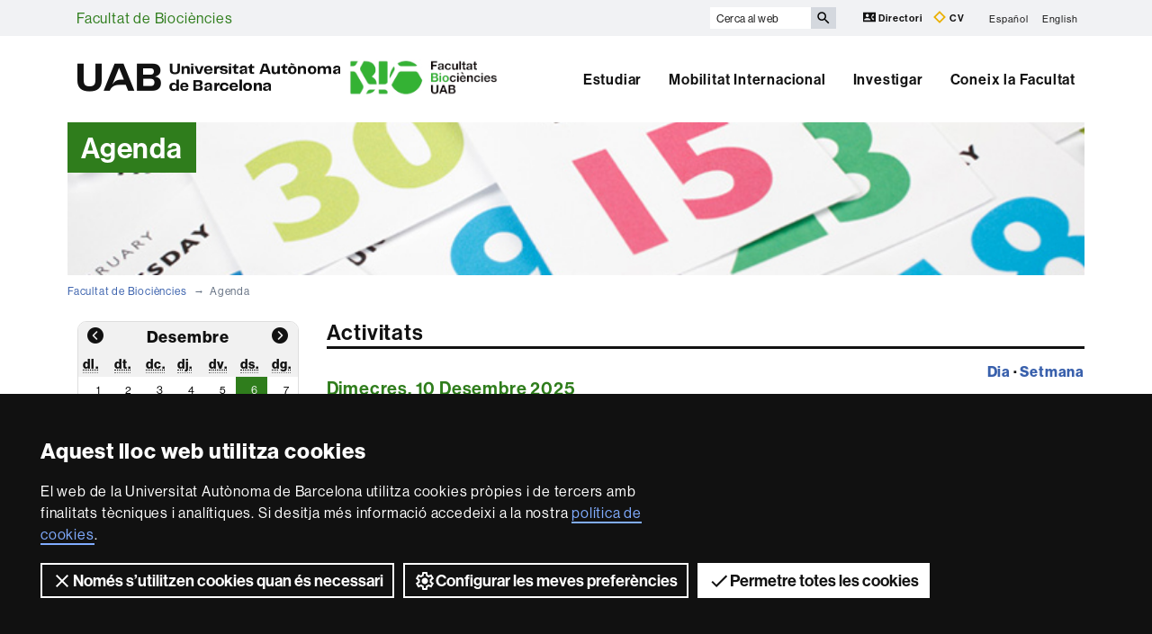

--- FILE ---
content_type: text/html;charset=utf-8
request_url: https://www.uab.cat/web/agenda-1345706047369.html?param2=19-01-2023
body_size: 10713
content:



































	<!doctype html>
	<html lang="ca" xml:lang="ca">
	

	
	<head>
	

<script>
	(function() {
	  function setAlt(node) {
		try {
		  node.setAttribute('alt', '');
		  console.log('[GTM] Cookiebot pixel alt actualizado');
		} catch (e) {
		  console.error('[GTM] Error actualizando alt del Cookiebot pixel', e);
		}
	  }

	  // Si ya existe el pixel al cargar
	  var existing = document.getElementById('CookiebotSessionPixel');
	  if (existing) {
		setAlt(existing);
		return;
	  }

	  // Observa el DOM hasta que aparezca
	  var observer = new MutationObserver(function(mutations, obs) {
		for (var m of mutations) {
		  for (var n of m.addedNodes) {
			if (n.nodeType === 1) {
			  if (n.id === 'CookiebotSessionPixel') {
				setAlt(n);
				obs.disconnect();
				return;
			  }
			  var found = n.querySelector && n.querySelector('#CookiebotSessionPixel, img[data-cookieconsent="ignore"]');
			  if (found) {
				setAlt(found);
				obs.disconnect();
				return;
			  }
			}
		  }
		}
	  });

	  function startObserving() {
		observer.observe(document.body, { childList: true, subtree: true });
	  }

	  if (document.body) {
		startObserving();
	  } else {
		window.addEventListener('DOMContentLoaded', startObserving);
	  }

	  // Fallback: polling (por si MutationObserver falla)
	  var attempts = 0;
	  var poll = setInterval(function() {
		attempts++;
		var el = document.getElementById('CookiebotSessionPixel') || document.querySelector('img[data-cookieconsent="ignore"]');
		if (el) {
		  setAlt(el);
		  clearInterval(poll);
		  observer.disconnect();
		} else if (attempts > 50) {
		  clearInterval(poll);
		  console.warn('[GTM] No se encontrÃ³ CookiebotSessionPixel tras 5s');
		}
	  }, 100);
	})();
</script>






	
	
	
	


    
    
    

<title>Agenda - Facultat de Biociències - UAB Barcelona</title>
<meta charset="utf-8">
<meta http-equiv="X-UA-Compatible" content="IE=edge">


<meta name="description" content="Disposa d'una oferta en conson&agrave;ncia amb la de les universitats europees i americanes m&eacute;s prestigioses afavorint la realitzaci&oacute; d'estades en aquestes. La Facultat de Bioci&egrave;ncies &eacute;s pionera en el nostre pa&iacute;s en la implementaci&oacute; d'estudis relacionats amb les Ci&egrave;ncies de la Vida"/>
<meta name="keywords" content="Facultat de Bioci&egrave;ncies, UAB, Universitat Aut&ograve;noma de Barcelona, Facultat, Bioci&egrave;ncies, ci&egrave;ncies biom&egrave;diques, biologia, biologia ambiental, bioqu&iacute;mica, biotecnologia, gen&egrave;tica, microbiologia"/>
<meta name="author" content="UAB - Universitat Aut&ograve;noma de Barcelona"/>
<meta name="robots" content="index,follow" />
<meta name="pageid" content="1345706047369">


	<link rel="canonical" href='https://www.uab.cat/web/agenda-1345706047369.html' />



		
			<meta name='viewport' content='width=device-width, initial-scale=1'/>
		<link href="/Xcelerate/UAB2013/UABResponsive/PortalUAB/css/animate.min.css"  rel="stylesheet"  type="text/css"   />
<link href="/Xcelerate/UAB2013/UABResponsive/sites/css/style_i-FB.css"  rel="stylesheet"  type="text/css"   />
<link href="https://fonts.googleapis.com/css?family=Roboto+Condensed:400,700,300"  rel="stylesheet"  type="text/css"   />
<!--[if lt IE 9]>
<script src="https://oss.maxcdn.com/html5shiv/3.7.2/html5shiv.min.js"></script>
<script src="https://oss.maxcdn.com/respond/1.4.2/respond.min.js"></script>
<![endif]-->
<link href="/favicon.ico"  rel="shortcut icon"    />
<script src="/Xcelerate/UAB2013/UABResponsive/PortalUAB/js/jquery.min.js"></script>
<script src="/Xcelerate/UAB2013/UABResponsive/PortalUAB/js/jquery-migrate.min.js"></script>
<script src="/Xcelerate/UAB2013/UABResponsive/PortalUAB/js/bootstrap.min.js"></script>
<script src="/Xcelerate/UAB2013/UABResponsive/PortalUAB/js/opcions.js"></script>
<script src="/Xcelerate/UAB2013/UABResponsive/PortalUAB/js/scrolltopcontrol.js"></script>
<script src="/Xcelerate/UAB2013/UABResponsive/PortalUAB/js/jquery.mobile.custom.min.js"></script>
<script src="/Xcelerate/js/jwplayer8/jwplayer.js"></script>
<script src="/Xcelerate/UAB2013/UABResponsive/PortalUAB/js/jquery.carouFredSel-6.2.1-packed.js"></script>
<script src="/Xcelerate/UAB2013/UABResponsive/PortalUAB/js/ie10-viewport-bug-workaround.js"></script>
<script src="/Xcelerate/UAB2013/UABResponsive/PortalUAB/js/jquery.tabs.js"></script>
<script src="/Xcelerate/UAB2013/UABResponsive/PortalUAB/js/bootstrap-datepicker.min.js"></script>
<script src="/Xcelerate/UAB2013/UABResponsive/PortalUAB/js/bootstrap-datepicker.ca.min.js"></script>
<script src="/Xcelerate/UAB2013/UABResponsive/PortalUAB/js/jquery.magnific-popup.min.js"></script>
<link href="/Xcelerate/UAB2013/UABResponsive/PortalUAB/css/magnificpopup.min.css"  rel="stylesheet"  type="text/css"   />
<script>
<!--

				
								
				
				(function(w,d,s,l,i){w[l]=w[l]||[];w[l].push({'gtm.start':
				new Date().getTime(),event:'gtm.js'});var f=d.getElementsByTagName(s)[0],
				j=d.createElement(s),dl=l!='dataLayer'?'&l='+l:'';j.async=true;j.src=
				'https://www.googletagmanager.com/gtm.js?id='+i+dl;f.parentNode.insertBefore(j,f);
				})(window,document,'script','dataLayer','GTM-PW3QBZ4');
				
				
		(function(i,s,o,g,r,a,m){i['GoogleAnalyticsObject']=r;i[r]=i[r]||function(){
			         (i[r].q=i[r].q||[]).push(arguments)},i[r].l=1*new Date();a=s.createElement(o),
			          m=s.getElementsByTagName(o)[0];a.async=1;a.src=g;m.parentNode.insertBefore(a,m)
				  })(window,document,'script','//www.google-analytics.com/analytics.js','ga');
					ga('create', 'UA-11637736-1', 'auto', 'clientTracker');
					ga('clientTracker.send', 'pageview');	
				
				
				
				
//-->
</script>
<script>
<!--
jwplayer.key='2Lflw31/0Kno4ToDzY0G2IloriO57rEvYPqj6VDs6HQ=';
//-->
</script>








	</head>

	<body> 

	<!-- Accessibility -->
	






	
<!-- #salts a seccions -->
  <div id="sr-kw-only" role="navigation" aria-label="Accés directe a les seccions">
    <a href="#main" class="sr-kw-only">Vés al contingut principal</a> 
    <a href="#navegacio" class="sr-kw-only">Vés a la navegació de  Facultat de Biociències</a>
    
    	<a href="#nav-context" class="sr-kw-only">Vés a la navegació de la pàgina</a>
    
    <a href="#mapa" class="sr-kw-only">Vés al mapa del web</a>
  </div>
<!-- /#salts a seccions -->


	<!-- /#Accessibility -->

	<!-- header -->
	<header class="header" role="banner">

	<!-- #access -->
	<!-- Language  --><nav aria-label="navegació del site per a mòbil" class="hidden-md hidden-lg">
	<div class="header-nav">
		<div class="container">
			<div class="navbar-header">
				<button type="button" class="navbar-toggle collapsed" data-toggle="collapse" data-target="#navbar" aria-expanded="false" aria-controls="navbar">
					<span class="ico hamburguer" aria-hidden="true"></span>
					<span class="sr-only">Prem per desplegar el menú de  Facultat de Biociències</span>
				</button>
				<a href="/web/facultat-de-biociencies-1345706046872.html">
				  <span class="ico logo" aria-hidden="true"></span>
				  <span class="sr-only">UAB Universitat Autònoma de Barcelona</span>
				</a>
				<span class="header-title"><a href="/web/facultat-de-biociencies-1345706046872.html">Facultat de Biociències</a></span> 
			</div>
		</div>
	</div>
</nav>

<nav id="navbar" class="navbar-collapse collapse" aria-label="perfils">
	<div class="header-top2">
		<div class="container">
			<div class="row access"><div class="col-xs-12 col-md-6"><span class="page-title"><a href="/web/facultat-de-biociencies-1345706046872.html">Facultat de Biociències</a></span></div><div class="search-uab">
					<div id="custom-search-input" role="search">
						<form id="searchform" method="get" action='/cerca-ca.html'>
							<div class="input-group">
								<label class="sr-only" for="cercaweb">Cerca al web</label>
								<input id="cercaweb" type="text" class="form-control input-lg" placeholder="Cerca al web" title="Introdueix el text de cerca" alt="Introdueix el text de cerca" name="query" accesskey="i" />
								<span class="input-group-btn">
									<button id="submit" class="btn btn-info btn-lg" alt="Prem el botó per iniciar la cerca" type="submit" aria-label="Prem el botó per iniciar la cerca" value="Search">
										<span class="glyphicon glyphicon-search" aria-hidden="true"></span>
									</button>
								</span>
							</div>
						</form>
					</div>

					<div class="dreceres">
						<a href="https://directori.uab.cat/pcde/">
							<img src="/Xcelerate/UAB2013/UABResponsive/PortalUAB/img/icona-directori.svg" alt="" />
							Directori
						</a>
						<a href="https://sso.uab.cat/cas/login?service=https://cv.uab.cat/protected/index.jsp&locale=ca">
							<img src="/Xcelerate/UAB2013/UABResponsive/PortalUAB/img/icona-cv.svg" alt="" />
							CV
						</a>
					</div>
					<ul class="idiomes"><li ><a href='/web/agenda-1345721831320.html' lang="es" name='Español'>Español</a></li><li class="last-child"><a href='/web/agenda-1345721847326.html' lang="en" name='English'>English</a></li></ul>
				</div>
			</div>
		</div>
	</div>

	<!-- /#access -->

	<!-- #Cabecera -->
	



<!-- #container capcalera -->
<div class="container">
	<div class="col-md-5"><a href="/">
					<span class="ico logo hidden-xs hidden-sm" aria-hidden="true"></span>
					<span class="sr-only">U A B</span>
				</a><span class="extra-logo2 hidden-xs hidden-sm"><a href="/web/facultat-de-biociencies-1345706046872.html"><img class="img-responsive" alt="Logotip  facultat de biociencies" title="Logotip  facultat de biociencies" src="/Imatge/380/93/LogoNOU.jpg" /></a>	
				</span>
				</div><div class="col-md-7">
				<nav id="navegacio" aria-label="UAB2015.Head.Accesibilitat.NavegacioFacultat Facultat de Biociències" role="navigation">
				  <ul class="nav navbar-nav navbar-right">
				
					
						<li class="dropdown"> <a  class="dropdown-toggle" href="/web/estudiar-1345706047029.html">Estudiar</a>
						
							
						</li>
				
					
						<li class="dropdown"> <a  class="dropdown-toggle" href="/web/mobilitat-internacional-1345706047116.html">Mobilitat Internacional</a>
						
							
						</li>
				
					
						<li class="dropdown"> <a  class="dropdown-toggle" href="/web/investigar-1345706047237.html">Investigar</a>
						
							
						</li>
				
					
						<li class="dropdown"> <a  class="dropdown-toggle" href="/web/coneix-la-facultat-1345706047300.html">Coneix la Facultat</a>
						
							
						</li>
				
				</ul>
				</nav>
	</div>
	<div class="clear"></div>
</div>

</nav>
</header> 
<!-- /#nav-uab --> 



	

<script src="/Xcelerate/UAB2013/UABResponsive/PortalUAB/js/owl.carousel.min.js"></script>

<!-- FlexLink Intern 1345706047365--><!-- the page list has data! 1345706047369-->
					  
						
						
					
					<div class="container">
						<div id="banner-cores" class="row banner">
						   <div class="col-md-4">
							  <div class="caption">
								 
									
										<h1>Agenda</h1>
									
								   	
								 	              			              
							  </div>
							</div>
							
							<div class="col-md-8">
								
									<figure style="background-image: url(/Imatge/603/890/capcaleres_facultats_agenda,0.jpg);" class="image"  alt="Agenda - Facultat de Biociències" >
										
									</figure>
								
							</div>
						 </div>
					 </div>
			
					
					    
				




	<!-- /#Cabecera -->


	

	<!-- breadcrumb -->
	
	<div class="container hidden-xs">
		<ul class="breadcrumb">
				<li>
				<a href="/web/facultat-de-biociencies-1345706046872.html" >Facultat de Biociències</a>
				</li>
				<li class="active">Agenda</li></ul>
	</div>
	<!-- breadcrumb -->
	
	<!-- #content -->
	<main class="container">
		<div class="row">
			<div class="col-md-4 col-lg-3 menu-left">
				<div class="navbar">
					<div class="navbar-header">
						<button aria-controls="navbar" aria-expanded="false" data-target="#navbar-sidebar" data-toggle="collapse" class="navbar-toggle collapsed ico" type="button">
						  <span class="ico hamburguer" aria-hidden="true"></span>
						  <span class="sr-only">Prem per desplegar el calendari de l'agenda</span>
						</button>
						<span class="visible-xs visible-sm navbar-brand">Filtres temàtics de l'agenda</span>
					</div>
					<nav id="navbar-sidebar" class="navbar-collapse collapse sidebar-navbar-collapse" role="navigation" aria-label="Selector de data">
					  <div class="row">
						
	<div class="col-ms-6 col-sm-6 col-md-12">
		
			
					
			
			
			
				
		

     
    <div class="calendar">
        <div class="datepicker datepicker-inline">
           <div class="datepicker-days" style="display: block;">
           
    
                    
    			
    		
    		

    		
    			
    			
    			
    								
    		
			
    		
    			
    			
    			
    						
    			

       
	  
		<div>
			
				<span class="prev" style="visibility: visible;"><a rel="nofollow" href='/web/agenda-1345706047369.html?param2=01-11-2025'><i class="icon-prev"></i></a></span>
			
			<span class="">Desembre</span>
			
				<span class="next" style="visibility: visible;"><a rel="nofollow" href="/web/agenda-1345706047369.html?param2=01-01-2026"><i class="icon-next"></i></a></span>
			
		</div>
    	<table class="table-condensed">
			<caption class="sr-only">Calendari</caption>
	    	<thead>
	          <tr>
	  

 			<th scope="col">
					<abbr title="dilluns" aria-hidden="true">dl.</abbr>
                    <span class="sr-only">dilluns</span>
					
 				</th>
 			<th scope="col">
					<abbr title="dimarts" aria-hidden="true">dt.</abbr>
                    <span class="sr-only">dimarts</span>
					
 				</th>
 			<th scope="col">
					<abbr title="dimecres" aria-hidden="true">dc.</abbr>
                    <span class="sr-only">dimecres</span>
					
 				</th>
 			<th scope="col">
					<abbr title="dijous" aria-hidden="true">dj.</abbr>
                    <span class="sr-only">dijous</span>
					
 				</th>
 			<th scope="col">
					<abbr title="divendres" aria-hidden="true">dv.</abbr>
                    <span class="sr-only">divendres</span>
					
 				</th>
 			<th scope="col">
					<abbr title="dissabte" aria-hidden="true">ds.</abbr>
                    <span class="sr-only">dissabte</span>
					
 				</th>
 			<th scope="col">
					<abbr title="diumenge" aria-hidden="true">dg.</abbr>
                    <span class="sr-only">diumenge</span>
					
 				</th>
 			

          		</tr>
       		 </thead>
        	 <tbody>

    <tr><tr>
    						
    																	
    					<td class="day"><a rel="nofollow" href='/web/agenda-1345706047369.html?param2=01-12-2025'>1</a></td>
    						
    																	
    					<td class="day"><a rel="nofollow" href='/web/agenda-1345706047369.html?param2=02-12-2025'>2</a></td>
    						
    																	
    					<td class="day"><a rel="nofollow" href='/web/agenda-1345706047369.html?param2=03-12-2025'>3</a></td>
    						
    																	
    					<td class="day"><a rel="nofollow" href='/web/agenda-1345706047369.html?param2=04-12-2025'>4</a></td>
    						
    																	
    					<td class="day"><a rel="nofollow" href='/web/agenda-1345706047369.html?param2=05-12-2025'>5</a></td>
    						
    																	
    					<td class="active day"><a rel="nofollow" href='/web/agenda-1345706047369.html?param2=06-12-2025'>6</a></td>
    						
    																	
    					<td class="day"><a rel="nofollow" href='/web/agenda-1345706047369.html?param2=07-12-2025'>7</a></td></tr><tr>
    						
    																	
    					<td class="day"><a rel="nofollow" href='/web/agenda-1345706047369.html?param2=08-12-2025'>8</a></td>
    						
    																	
    					<td class="day"><a rel="nofollow" href='/web/agenda-1345706047369.html?param2=09-12-2025'>9</a></td>
    						
    																	
    					<td class="day"><a rel="nofollow" href='/web/agenda-1345706047369.html?param2=10-12-2025'>10</a></td>
    						
    																	
    					<td class="day"><a rel="nofollow" href='/web/agenda-1345706047369.html?param2=11-12-2025'>11</a></td>
    						
    																	
    					<td class="day"><a rel="nofollow" href='/web/agenda-1345706047369.html?param2=12-12-2025'>12</a></td>
    						
    																	
    					<td class="day"><a rel="nofollow" href='/web/agenda-1345706047369.html?param2=13-12-2025'>13</a></td>
    						
    																	
    					<td class="day"><a rel="nofollow" href='/web/agenda-1345706047369.html?param2=14-12-2025'>14</a></td></tr><tr>
    						
    																	
    					<td class="day"><a rel="nofollow" href='/web/agenda-1345706047369.html?param2=15-12-2025'>15</a></td>
    						
    																	
    					<td class="day"><a rel="nofollow" href='/web/agenda-1345706047369.html?param2=16-12-2025'>16</a></td>
    						
    																	
    					<td class="day"><a rel="nofollow" href='/web/agenda-1345706047369.html?param2=17-12-2025'>17</a></td>
    						
    																	
    					<td class="day"><a rel="nofollow" href='/web/agenda-1345706047369.html?param2=18-12-2025'>18</a></td>
    						
    																	
    					<td class="day"><a rel="nofollow" href='/web/agenda-1345706047369.html?param2=19-12-2025'>19</a></td>
    						
    																	
    					<td class="day"><a rel="nofollow" href='/web/agenda-1345706047369.html?param2=20-12-2025'>20</a></td>
    						
    																	
    					<td class="day"><a rel="nofollow" href='/web/agenda-1345706047369.html?param2=21-12-2025'>21</a></td></tr><tr>
    						
    																	
    					<td class="day"><a rel="nofollow" href='/web/agenda-1345706047369.html?param2=22-12-2025'>22</a></td>
    						
    																	
    					<td class="day"><a rel="nofollow" href='/web/agenda-1345706047369.html?param2=23-12-2025'>23</a></td>
    						
    																	
    					<td class="day"><a rel="nofollow" href='/web/agenda-1345706047369.html?param2=24-12-2025'>24</a></td>
    						
    																	
    					<td class="day"><a rel="nofollow" href='/web/agenda-1345706047369.html?param2=25-12-2025'>25</a></td>
    						
    																	
    					<td class="day"><a rel="nofollow" href='/web/agenda-1345706047369.html?param2=26-12-2025'>26</a></td>
    						
    																	
    					<td class="day"><a rel="nofollow" href='/web/agenda-1345706047369.html?param2=27-12-2025'>27</a></td>
    						
    																	
    					<td class="day"><a rel="nofollow" href='/web/agenda-1345706047369.html?param2=28-12-2025'>28</a></td></tr><tr>
    						
    																	
    					<td class="day"><a rel="nofollow" href='/web/agenda-1345706047369.html?param2=29-12-2025'>29</a></td>
    						
    																	
    					<td class="day"><a rel="nofollow" href='/web/agenda-1345706047369.html?param2=30-12-2025'>30</a></td>
    						
    																	
    					<td class="day"><a rel="nofollow" href='/web/agenda-1345706047369.html?param2=31-12-2025'>31</a></td></tr>
    </tbody>
    	</table>
    	 
    		</div>
    		</div>
    		</div>
    	

	</div>
	<div class="col-ms-6 col-sm-6 col-md-12">
			
				
								
				
				
				
					
			
	</div>
					  </div>
					</nav>
				</div>
			</div>
			<div class="col-md-8 col-lg-9">
				<div class="contenedor">

					

<!-- 1. Include script -->
<script type="text/javascript">(function () {
        if (window.addtocalendar)if(typeof window.addtocalendar.start == "function")return;
        if (window.ifaddtocalendar == undefined) { window.ifaddtocalendar = 1;
            var d = document, s = d.createElement('script'), g = 'getElementsByTagName';
            s.type = 'text/javascript';s.charset = 'UTF-8';s.async = true;
            s.src = ('https:' == window.location.protocol ? 'https' : 'http')+'://addtocalendar.com/atc/1.5/atc.min.js';
            var h = d[g]('body')[0];h.appendChild(s); }})();    
</script>

	



		<h2 class="section-title">
		Activitats
		
		</h2>
		<div class="row date">
		
			
			
				<div class="col-ms-6 col-sm-6">
					<h3 itemprop="start">
						Dimecres, 10 Desembre 2025
					</h3>
				</div>
			
			<div class="col-ms-6 col-sm-6 text-right">
		
		
			<p>
				
						
						
					
						
						
									
				
				<span><a rel="nofollow" href='/web/agenda-1345706047369.html?param2=10-12-2025'>Dia</a></span>
				<span> &#183; </span>
				<span><a rel="nofollow" href='/web/agenda-1345706047369.html?param4=10-12-2025'>Setmana</a></span>
			</p>
		</div>
	</div>
	<div class="entrada-agenda" style="margin-top: 20px;" id="agenda" role="tablist" aria-multiselectable="true">
			
			
					<!-- Categoria is not null Divulgació -->
				
			
					 
					<div class="row acte">
					  <div class="col-ms-2 col-sm-2">
						<p class="hora" style='background-color:#993300' itemprop="doorTime">
							13:00
						</p>
					  </div>
					
				
					<div class="col-ms-10 col-sm-10">
						<span class="toggle">
					      <a role="button" class="icon collapsed" data-toggle="collapse" href="#e1" aria-expanded="false" aria-controls="e1">
					        <i class="icon-down colorActivitat1 icon-up"><span class="sr-only">Mostra més informació sobre aquesta activitat</span></i>
					      </a>
					    </span>
					    <style>
						  	.icon .colorActivitat1:after{
						  		color:#993300 !important;
						  	}
						  	.icon.collapsed .colorActivitat1:after{
						  		color:#8c8783 !important;
						  	}
					    </style>
						<h4>
						   <a data-toggle="collapse" href="#e1">
	      					     <span itemprop="name">
							Tailoring microenvironments
						     </span>
	    					   </a> 
						</h4>
				
					<div class="info">
						<span class="seccion" itemprop="attendee" style='color:#993300'>
							
								Divulgació
							
						</span>
				
						<span> - </span>
						<span itemprop="location" itemscope itemtype="https://schema.org/Place">Sala Josep Vendrell</span>
				
					</div>
					
			

				<div 
					 	class="collapse" aria-expanded="false"
					  
				  id="e1">
					
					
					
					<p>
						<b>Descripció:</b>
						<p>
							<p>To promote regeneration and to model disease</p>

<p>A c&agrave;rrec d&#39;Elisabeth Engel</p>

<table>
	<tbody>
		<tr>
			<td data-th="
"><img align="left" alt="Participa" height="60" src="https://www.uab.cat/servlet/BlobServer?blobtable=Imatge&amp;blobcol=urlimg&amp;blobheader=image/jpeg&amp;blobkey=id&amp;blobwhere=1345951598915&amp;blobnocache=true" width="50" /></td>
			<td data-th="
">
			<p class="avis">Aquesta activitat forma part del Programa&nbsp;<a href="https://www.uab.cat/web/estudiar/graus/graus/programa-participa-biociencies-1345926352245.html" target="_blank">Participa Bioci&egrave;ncies</a>, inscripcions&nbsp;<a href="https://sidciencies.uab.cat/biociencies/participa/" target="_blank">aqu&iacute;</a>.</p>
			</td>
		</tr>
	</tbody>
</table>

<p>&nbsp;</p>

<p>Organitza el&nbsp;Departament de Biologia Cel&middot;lular, Fisiologia i Immunologia dins del&nbsp;<strong>Cicle de Seminaris en Biologia Cel&middot;lular (2a edici&oacute;)</strong></p>

						</p>
					</p>
					
					<p>
						<b>Ubicació:</b>
						<span>
							Sala Josep Vendrell
						</span>
					</p>
					
					<p>
						<b>Data:</b>
						<span>
							
							Dimecres
							10,
							Desembre de 2025
							 - 13:00h
						</span>
					</p>
					
					<p>
						<b>Data fi:</b>
						<span>
							
							Dimecres
							10,
							Desembre de 2025
							 - 14:00h
						</span>
					</p>
					
					<p>
						
						
						
						</span>
					</p>
					
					<p>			
						
						
								
						</span>
					</p>
					
					
									
				    <!-- 2. Place event data -->
				    
				    <span class="addtocalendar atc-style-icon atc-style-menu-wb" id="atc_icon_calbw1">
		                <a class="atcb-link" tabindex="1" id="atc_icon_calbw1_link">
		                    <span class="ico agendaplus"></span>	
		                    <span class="">Afegir al meu calendari</span>	                    
		                </a>
						
		                <var class="atc_event">
		                	
								<var class="atc_date_start">2025-12-10 13:00:00</var>
								
								
								<var class="atc_date_end">2025-12-10 14:00:00</var>
							
								<var class="atc_timezone">Europe/Madrid</var>
								
								<var class="atc_title">Tailoring microenvironments</var>
							
								
								<var class="atc_description"><p>To promote regeneration and to model disease</p>

<p>A c&agrave;rrec d&#39;Elisabeth Engel</p>

<table>
	<tbody>
		<tr>
			<td data-th="
"><img align="left" alt="Participa" height="60" src="https://www.uab.cat/servlet/BlobServer?blobtable=Imatge&amp;blobcol=urlimg&amp;blobheader=image/jpeg&amp;blobkey=id&amp;blobwhere=1345951598915&amp;blobnocache=true" width="50" /></td>
			<td data-th="
">
			<p class="avis">Aquesta activitat forma part del Programa&nbsp;<a href="https://www.uab.cat/web/estudiar/graus/graus/programa-participa-biociencies-1345926352245.html" target="_blank">Participa Bioci&egrave;ncies</a>, inscripcions&nbsp;<a href="https://sidciencies.uab.cat/biociencies/participa/" target="_blank">aqu&iacute;</a>.</p>
			</td>
		</tr>
	</tbody>
</table>

<p>&nbsp;</p>

<p>Organitza el&nbsp;Departament de Biologia Cel&middot;lular, Fisiologia i Immunologia dins del&nbsp;<strong>Cicle de Seminaris en Biologia Cel&middot;lular (2a edici&oacute;)</strong></p>
</var>
							
								
								<var class="atc_location">Sala Josep Vendrell</var>
								
							
								
						</var>
		            </span>

					
						    
				</div>
			</div>
			<div class="col-xs-12"> <span class="border"></span></div>
		</div>
		
			
			
			
					<!-- Categoria is not null Divulgació -->
				
			
					 
					<div class="row acte">
					  <div class="col-ms-2 col-sm-2">
						<p class="hora" style='background-color:#993300' itemprop="doorTime">
							13:00
						</p>
					  </div>
					
				
					<div class="col-ms-10 col-sm-10">
						<span class="toggle">
					      <a role="button" class="icon collapsed" data-toggle="collapse" href="#e2" aria-expanded="false" aria-controls="e2">
					        <i class="icon-down colorActivitat2 icon-up"><span class="sr-only">Mostra més informació sobre aquesta activitat</span></i>
					      </a>
					    </span>
					    <style>
						  	.icon .colorActivitat2:after{
						  		color:#993300 !important;
						  	}
						  	.icon.collapsed .colorActivitat2:after{
						  		color:#8c8783 !important;
						  	}
					    </style>
						<h4>
						   <a data-toggle="collapse" href="#e2">
	      					     <span itemprop="name">
							Votació i eleccions: podríem fer-ho millor
						     </span>
	    					   </a> 
						</h4>
				
					<div class="info">
						<span class="seccion" itemprop="attendee" style='color:#993300'>
							
								Divulgació
							
						</span>
				
						<span> - </span>
						<span itemprop="location" itemscope itemtype="https://schema.org/Place">Hall de la Biblioteca de Ciència i Tecnologia</span>
				
					</div>
					
			

				<div 
					 	class="collapse" aria-expanded="false"
					  
				  id="e2">
					
					
					
					<p>
						<b>Descripció:</b>
						<p>
							<p>A c&agrave;rrec de Xavier Mora i Rosa Camps</p>

<table>
	<tbody>
		<tr>
			<td data-th="
"><img align="left" alt="Participa" height="60" src="https://www.uab.cat/servlet/BlobServer?blobtable=Imatge&amp;blobcol=urlimg&amp;blobheader=image/jpeg&amp;blobkey=id&amp;blobwhere=1345951598915&amp;blobnocache=true" width="50" /></td>
			<td data-th="
">
			<p class="avis">Aquesta activitat forma part del Programa&nbsp;<a href="https://www.uab.cat/web/estudiar/graus/graus/programa-participa-biociencies-1345926352245.html" target="_blank">Participa Bioci&egrave;ncies</a>, inscripcions&nbsp;<a href="https://sidciencies.uab.cat/biociencies/participa/" target="_blank">aqu&iacute;</a>.</p>
			</td>
		</tr>
	</tbody>
</table>

<p>&nbsp;</p>

<p>&nbsp;</p>

						</p>
					</p>
					
					<p>
						<b>Ubicació:</b>
						<span>
							Hall de la Biblioteca de Ciència i Tecnologia
						</span>
					</p>
					
					<p>
						<b>Data:</b>
						<span>
							
							Dimecres
							10,
							Desembre de 2025
							 - 13:00h
						</span>
					</p>
					
					<p>
						<b>Data fi:</b>
						<span>
							
							Dimecres
							10,
							Desembre de 2025
							 - 14:00h
						</span>
					</p>
					
					<p>
						
						
						
						</span>
					</p>
					
					<p>			
						
						
								
						</span>
					</p>
					
					
									
				    <!-- 2. Place event data -->
				    
				    <span class="addtocalendar atc-style-icon atc-style-menu-wb" id="atc_icon_calbw1">
		                <a class="atcb-link" tabindex="1" id="atc_icon_calbw1_link">
		                    <span class="ico agendaplus"></span>	
		                    <span class="">Afegir al meu calendari</span>	                    
		                </a>
						
		                <var class="atc_event">
		                	
								<var class="atc_date_start">2025-12-10 13:00:00</var>
								
								
								<var class="atc_date_end">2025-12-10 14:00:00</var>
							
								<var class="atc_timezone">Europe/Madrid</var>
								
								<var class="atc_title">Votació i eleccions: podríem fer-ho millor</var>
							
								
								<var class="atc_description"><p>A c&agrave;rrec de Xavier Mora i Rosa Camps</p>

<table>
	<tbody>
		<tr>
			<td data-th="
"><img align="left" alt="Participa" height="60" src="https://www.uab.cat/servlet/BlobServer?blobtable=Imatge&amp;blobcol=urlimg&amp;blobheader=image/jpeg&amp;blobkey=id&amp;blobwhere=1345951598915&amp;blobnocache=true" width="50" /></td>
			<td data-th="
">
			<p class="avis">Aquesta activitat forma part del Programa&nbsp;<a href="https://www.uab.cat/web/estudiar/graus/graus/programa-participa-biociencies-1345926352245.html" target="_blank">Participa Bioci&egrave;ncies</a>, inscripcions&nbsp;<a href="https://sidciencies.uab.cat/biociencies/participa/" target="_blank">aqu&iacute;</a>.</p>
			</td>
		</tr>
	</tbody>
</table>

<p>&nbsp;</p>

<p>&nbsp;</p>
</var>
							
								
								<var class="atc_location">Hall de la Biblioteca de Ciència i Tecnologia</var>
								
							
								
						</var>
		            </span>

					
						    
				</div>
			</div>
			<div class="col-xs-12"> <span class="border"></span></div>
		</div>
		
			
			
				
				
				<div class="row date">
					
						<div class="col-ms-6 col-sm-6">
							<h3 itemprop="start">
								Dijous, 11 Desembre, 2025
							</h3>
						</div>
					
				</div>	
			
			
					<!-- Categoria is not null Divulgació -->
				
			
					 
					<div class="row acte">
					  <div class="col-ms-2 col-sm-2">
						<p class="hora" style='background-color:#993300' itemprop="doorTime">
							18:30
						</p>
					  </div>
					
				
					<div class="col-ms-10 col-sm-10">
						<span class="toggle">
					      <a role="button" class="icon collapsed" data-toggle="collapse" href="#e3" aria-expanded="false" aria-controls="e3">
					        <i class="icon-down colorActivitat3 icon-up"><span class="sr-only">Mostra més informació sobre aquesta activitat</span></i>
					      </a>
					    </span>
					    <style>
						  	.icon .colorActivitat3:after{
						  		color:#993300 !important;
						  	}
						  	.icon.collapsed .colorActivitat3:after{
						  		color:#8c8783 !important;
						  	}
					    </style>
						<h4>
						   <a data-toggle="collapse" href="#e3">
	      					     <span itemprop="name">
							El saber és poder: protecció de dades i ciberseguretat
						     </span>
	    					   </a> 
						</h4>
				
					<div class="info">
						<span class="seccion" itemprop="attendee" style='color:#993300'>
							
								Divulgació
							
						</span>
				
						<span> - </span>
						<span itemprop="location" itemscope itemtype="https://schema.org/Place">Online</span>
				
					</div>
					
			

				<div 
					 	class="collapse" aria-expanded="false"
					  
				  id="e3">
					
					
					
					<p>
						<b>Descripció:</b>
						<p>
							<p>A c&agrave;rrec de Santi Romeu</p>

<p>Online (inscriu-te a&nbsp;<a data-auth="NotApplicable" data-linkindex="10" href="https://t.ly/iyka_" title="https://t.ly/iyka_">https://t.ly/iyka_</a>&nbsp;per a obtenir l&#39;enlla&ccedil; Teams)</p>

<table>
	<tbody>
		<tr>
			<td data-th="
"><img align="left" alt="Participa" height="60" src="https://www.uab.cat/servlet/BlobServer?blobtable=Imatge&amp;blobcol=urlimg&amp;blobheader=image/jpeg&amp;blobkey=id&amp;blobwhere=1345951598915&amp;blobnocache=true" width="50" /></td>
			<td data-th="
">
			<p class="avis">Aquesta activitat forma part del Programa&nbsp;<a href="https://www.uab.cat/web/estudiar/graus/graus/programa-participa-biociencies-1345926352245.html" target="_blank">Participa Bioci&egrave;ncies</a>, inscripcions&nbsp;<a href="https://sidciencies.uab.cat/biociencies/participa/" target="_blank">aqu&iacute;</a>.</p>
			</td>
		</tr>
	</tbody>
</table>

<p>&nbsp;</p>

<p>&nbsp;</p>

						</p>
					</p>
					
					<p>
						<b>Ubicació:</b>
						<span>
							Online
						</span>
					</p>
					
					<p>
						<b>Data:</b>
						<span>
							
							Dijous
							11,
							Desembre de 2025
							 - 18:30h
						</span>
					</p>
					
					<p>
						<b>Data fi:</b>
						<span>
							
							Dijous
							11,
							Desembre de 2025
							 - 20:00h
						</span>
					</p>
					
					<p>
						
						
						
						</span>
					</p>
					
					<p>			
						
						
								
						</span>
					</p>
					
					
									
				    <!-- 2. Place event data -->
				    
				    <span class="addtocalendar atc-style-icon atc-style-menu-wb" id="atc_icon_calbw1">
		                <a class="atcb-link" tabindex="1" id="atc_icon_calbw1_link">
		                    <span class="ico agendaplus"></span>	
		                    <span class="">Afegir al meu calendari</span>	                    
		                </a>
						
		                <var class="atc_event">
		                	
								<var class="atc_date_start">2025-12-11 18:30:00</var>
								
								
								<var class="atc_date_end">2025-12-11 20:00:00</var>
							
								<var class="atc_timezone">Europe/Madrid</var>
								
								<var class="atc_title">El saber és poder: protecció de dades i ciberseguretat</var>
							
								
								<var class="atc_description"><p>A c&agrave;rrec de Santi Romeu</p>

<p>Online (inscriu-te a&nbsp;<a data-auth="NotApplicable" data-linkindex="10" href="https://t.ly/iyka_" title="https://t.ly/iyka_">https://t.ly/iyka_</a>&nbsp;per a obtenir l&#39;enlla&ccedil; Teams)</p>

<table>
	<tbody>
		<tr>
			<td data-th="
"><img align="left" alt="Participa" height="60" src="https://www.uab.cat/servlet/BlobServer?blobtable=Imatge&amp;blobcol=urlimg&amp;blobheader=image/jpeg&amp;blobkey=id&amp;blobwhere=1345951598915&amp;blobnocache=true" width="50" /></td>
			<td data-th="
">
			<p class="avis">Aquesta activitat forma part del Programa&nbsp;<a href="https://www.uab.cat/web/estudiar/graus/graus/programa-participa-biociencies-1345926352245.html" target="_blank">Participa Bioci&egrave;ncies</a>, inscripcions&nbsp;<a href="https://sidciencies.uab.cat/biociencies/participa/" target="_blank">aqu&iacute;</a>.</p>
			</td>
		</tr>
	</tbody>
</table>

<p>&nbsp;</p>

<p>&nbsp;</p>
</var>
							
								
								<var class="atc_location">Online</var>
								
							
								
						</var>
		            </span>

					
						    
				</div>
			</div>
			<div class="col-xs-12"> <span class="border"></span></div>
		</div>
		
			
			
				
				
				<div class="row date">
					
						<div class="col-ms-6 col-sm-6">
							<h3 itemprop="start">
								Divendres, 12 Desembre, 2025
							</h3>
						</div>
					
				</div>	
			
			
					<!-- Categoria is not null Actes institucionals -->
				
			
					 
					<div class="row acte">
					  <div class="col-ms-2 col-sm-2">
						<p class="hora" style='background-color:#006666' itemprop="doorTime">
							15:00
						</p>
					  </div>
					
				
					<div class="col-ms-10 col-sm-10">
						<span class="toggle">
					      <a role="button" class="icon collapsed" data-toggle="collapse" href="#e4" aria-expanded="false" aria-controls="e4">
					        <i class="icon-down colorActivitat4 icon-up"><span class="sr-only">Mostra més informació sobre aquesta activitat</span></i>
					      </a>
					    </span>
					    <style>
						  	.icon .colorActivitat4:after{
						  		color:#006666 !important;
						  	}
						  	.icon.collapsed .colorActivitat4:after{
						  		color:#8c8783 !important;
						  	}
					    </style>
						<h4>
						   <a data-toggle="collapse" href="#e4">
	      					     <span itemprop="name">
							Conferències sobre els Premis Nobel 2025 de Ciències i Biociències
						     </span>
	    					   </a> 
						</h4>
				
					<div class="info">
						<span class="seccion" itemprop="attendee" style='color:#006666'>
							
								Actes institucionals
							
						</span>
				
						<span> - </span>
						<span itemprop="location" itemscope itemtype="https://schema.org/Place">Sala d'Actes</span>
				
					</div>
					
			

				<div 
					 	class="collapse" aria-expanded="false"
					  
				  id="e4">
					
					
					
					<p>
						<b>Descripció:</b>
						<p>
							<p>Les Facultats de Ci&egrave;ncies i de Bioci&egrave;ncies de la UAB organitzen aquest acte per&nbsp;<strong>explorar els descobriments guardonats als Premis Nobel 2025</strong>.</p>

<p>Les confer&egrave;ncies seran impartides per reconeguts investigadors de la Universitat:</p>

<ul>
	<li>Xerrada de F&iacute;sica: <strong><em>El premi Nobel de f&iacute;sica de 2025: la mec&agrave;nica qu&agrave;ntica dels circuits el&egrave;ctrics</em></strong>. A c&agrave;rrec del Dr. Pol Forn D&iacute;az de l&rsquo;Institut de F&iacute;sica d&rsquo;Altes Energies (IFAE).</li>
</ul>

<p>&nbsp;</p>

<ul>
	<li>Xerrada de Fisiologia o Medicina. <strong><em>La revoluci&oacute; de les c&egrave;l&middot;lules T reguladores en la immunologia moderna.&nbsp;</em></strong>A c&agrave;rrec de la Dra. Merc&egrave; Mart&iacute; Ripoll del Departament de Biologia Cel&middot;lular, de Fisiologia i d&rsquo;Immunologia de la UAB.</li>
</ul>

<p>&nbsp;</p>

<ul>
	<li>Xerrada de Qu&iacute;mica: <strong><em>Metal-Organic Frameworks (MOFs): l&rsquo;art d&rsquo;organitzar el buit</em></strong>. A c&agrave;rrec del Dr. &nbsp;Arnau Carn&eacute;-S&aacute;nchez, investigador Ram&oacute;n y Cajal.</li>
</ul>

<p>&nbsp;</p>

<p>L&rsquo;acte finalitzar&agrave; amb un torn de preguntes per part del p&uacute;blic a qualsevol dels ponents.&nbsp;</p>

<p>En cas de no poder assistir el podeu&nbsp;seguir en aquest&nbsp;<a href="https://youtube.com/live/rprQHe1kqv0?feature=share" target="_blank">enlla&ccedil;</a>.</p>

<table>
	<tbody>
		<tr>
			<td data-th="
"><img align="left" alt="Participa" height="60" src="https://www.uab.cat/servlet/BlobServer?blobtable=Imatge&amp;blobcol=urlimg&amp;blobheader=image/jpeg&amp;blobkey=id&amp;blobwhere=1345951598915&amp;blobnocache=true" width="50" /></td>
			<td data-th="
">
			<p>Aquesta activitat forma part del Programa&nbsp;<a href="https://www.uab.cat/web/estudiar/graus/graus/programa-participa-biociencies-1345926352245.html" target="_blank">Participa Bioci&egrave;ncies</a>, inscripcions&nbsp;<a href="https://sidciencies.uab.cat/biociencies/participa/" target="_blank">aqu&iacute;</a>.</p>
			</td>
		</tr>
	</tbody>
</table>

						</p>
					</p>
					
					<p>
						<b>Ubicació:</b>
						<span>
							Sala d'Actes
						</span>
					</p>
					
					<p>
						<b>Data:</b>
						<span>
							
							Divendres
							12,
							Desembre de 2025
							 - 15:00h
						</span>
					</p>
					
					<p>
						
						
						
						</span>
					</p>
					
					<p>			
						
						
								
						</span>
					</p>
					
					
									
				    <!-- 2. Place event data -->
				    
						    
				</div>
			</div>
			<div class="col-xs-12"> <span class="border"></span></div>
		</div>
		
			
			
				
				
				<div class="row date">
					
						<div class="col-ms-6 col-sm-6">
							<h3 itemprop="start">
								Dimarts, 16 Desembre, 2025
							</h3>
						</div>
					
				</div>	
			
			
					<!-- Categoria is not null Orientació laboral -->
				
			
					 
					<div class="row acte">
					  <div class="col-ms-2 col-sm-2">
						<p class="hora" style='background-color:#9631f4' itemprop="doorTime">
							13:30
						</p>
					  </div>
					
				
					<div class="col-ms-10 col-sm-10">
						<span class="toggle">
					      <a role="button" class="icon collapsed" data-toggle="collapse" href="#e5" aria-expanded="false" aria-controls="e5">
					        <i class="icon-down colorActivitat5 icon-up"><span class="sr-only">Mostra més informació sobre aquesta activitat</span></i>
					      </a>
					    </span>
					    <style>
						  	.icon .colorActivitat5:after{
						  		color:#9631f4 !important;
						  	}
						  	.icon.collapsed .colorActivitat5:after{
						  		color:#8c8783 !important;
						  	}
					    </style>
						<h4>
						   <a data-toggle="collapse" href="#e5">
	      					     <span itemprop="name">
							BIOHUB: Fes "match" amb el teu futur: LinkedIn i xarxes socials per trobar oportunitats!
						     </span>
	    					   </a> 
						</h4>
				
					<div class="info">
						<span class="seccion" itemprop="attendee" style='color:#9631f4'>
							
								Orientació laboral
							
						</span>
				
						<span> - </span>
						<span itemprop="location" itemscope itemtype="https://schema.org/Place">Sala Josep Vendrell</span>
				
					</div>
					
			

				<div 
					 	class="collapse" aria-expanded="false"
					  
				  id="e5">
					
					
					
					<p>
						<b>Descripció:</b>
						<p>
							<p>👥 Formador: Cesc Gelida<br />
📌 Inscripcions a Nexus:<a data-auth="NotApplicable" data-linkindex="14" href="https://nexus.uab.es/UAB/estu/mostrarSO.do?act_ori=%2088Y64cbq47f7cXeg-SutyA" title="https://nexus.uab.es/UAB/estu/mostrarSO.do?act_ori=%2088Y64cbq47f7cXeg-SutyA">https://nexus.uab.es/UAB/estu/mostrarSO.do?act_ori=%2088Y64cbq47f7cXeg-SutyA</a></p>

<p>Al voltant del&nbsp;BIOHUB&nbsp;s&rsquo;organitzen&nbsp;<strong>activitats formatives</strong>&nbsp;incloses dins el programa&nbsp;<strong><a data-auth="NotApplicable" data-linkindex="11" href="https://www.uab.cat/ca/ocupabilitat/servei/activitats-rac/projectat" id="OWAa1e912fa-3b97-9a27-558a-e887b4c940aa" title="https://www.uab.cat/ca/ocupabilitat/servei/activitats-rac/projectat">Projecta&rsquo;t</a></strong>&nbsp;del Servei d&rsquo;Ocupabilitat de la UAB, que et permeten obtenir&nbsp;<strong>Reconeixement Acad&egrave;mic de Cr&egrave;dits (RAC)</strong>.</p>

						</p>
					</p>
					
					<p>
						<b>Ubicació:</b>
						<span>
							Sala Josep Vendrell
						</span>
					</p>
					
					<p>
						<b>Data:</b>
						<span>
							
							Dimarts
							16,
							Desembre de 2025
							 - 13:30h
						</span>
					</p>
					
					<p>
						<b>Data fi:</b>
						<span>
							
							Dimarts
							16,
							Desembre de 2025
							 - 15:00h
						</span>
					</p>
					
					<p>
						
						
						
						</span>
					</p>
					
					<p>			
						
						
								
						</span>
					</p>
					
					
									
				    <!-- 2. Place event data -->
				    
				    <span class="addtocalendar atc-style-icon atc-style-menu-wb" id="atc_icon_calbw1">
		                <a class="atcb-link" tabindex="1" id="atc_icon_calbw1_link">
		                    <span class="ico agendaplus"></span>	
		                    <span class="">Afegir al meu calendari</span>	                    
		                </a>
						
		                <var class="atc_event">
		                	
								<var class="atc_date_start">2025-12-16 13:30:00</var>
								
								
								<var class="atc_date_end">2025-12-16 15:00:00</var>
							
								<var class="atc_timezone">Europe/Madrid</var>
								
								<var class="atc_title">BIOHUB: Fes "match" amb el teu futur: LinkedIn i xarxes socials per trobar oportunitats!</var>
							
								
								<var class="atc_description"><p>👥 Formador: Cesc Gelida<br />
📌 Inscripcions a Nexus:<a data-auth="NotApplicable" data-linkindex="14" href="https://nexus.uab.es/UAB/estu/mostrarSO.do?act_ori=%2088Y64cbq47f7cXeg-SutyA" title="https://nexus.uab.es/UAB/estu/mostrarSO.do?act_ori=%2088Y64cbq47f7cXeg-SutyA">https://nexus.uab.es/UAB/estu/mostrarSO.do?act_ori=%2088Y64cbq47f7cXeg-SutyA</a></p>

<p>Al voltant del&nbsp;BIOHUB&nbsp;s&rsquo;organitzen&nbsp;<strong>activitats formatives</strong>&nbsp;incloses dins el programa&nbsp;<strong><a data-auth="NotApplicable" data-linkindex="11" href="https://www.uab.cat/ca/ocupabilitat/servei/activitats-rac/projectat" id="OWAa1e912fa-3b97-9a27-558a-e887b4c940aa" title="https://www.uab.cat/ca/ocupabilitat/servei/activitats-rac/projectat">Projecta&rsquo;t</a></strong>&nbsp;del Servei d&rsquo;Ocupabilitat de la UAB, que et permeten obtenir&nbsp;<strong>Reconeixement Acad&egrave;mic de Cr&egrave;dits (RAC)</strong>.</p>
</var>
							
								
								<var class="atc_location">Sala Josep Vendrell</var>
								
							
								
						</var>
		            </span>

					
						    
				</div>
			</div>
			<div class="col-xs-12"> <span class="border"></span></div>
		</div>
		
			
			
			
					<!-- Categoria is not null Divulgació -->
				
			
					 
					<div class="row acte">
					  <div class="col-ms-2 col-sm-2">
						<p class="hora" style='background-color:#993300' itemprop="doorTime">
							15:00
						</p>
					  </div>
					
				
					<div class="col-ms-10 col-sm-10">
						<span class="toggle">
					      <a role="button" class="icon collapsed" data-toggle="collapse" href="#e6" aria-expanded="false" aria-controls="e6">
					        <i class="icon-down colorActivitat6 icon-up"><span class="sr-only">Mostra més informació sobre aquesta activitat</span></i>
					      </a>
					    </span>
					    <style>
						  	.icon .colorActivitat6:after{
						  		color:#993300 !important;
						  	}
						  	.icon.collapsed .colorActivitat6:after{
						  		color:#8c8783 !important;
						  	}
					    </style>
						<h4>
						   <a data-toggle="collapse" href="#e6">
	      					     <span itemprop="name">
							Expanding genomic baselines through foraging ground integration and conservation applications
						     </span>
	    					   </a> 
						</h4>
				
					<div class="info">
						<span class="seccion" itemprop="attendee" style='color:#993300'>
							
								Divulgació
							
						</span>
				
						<span> - </span>
						<span itemprop="location" itemscope itemtype="https://schema.org/Place">Sala de Graus</span>
				
					</div>
					
			

				<div 
					 	class="collapse" aria-expanded="false"
					  
				  id="e6">
					
					
					
					<p>
						<b>Descripció:</b>
						<p>
							<p>A c&agrave;rrec de Marta Pascual</p>

<table>
	<tbody>
		<tr>
			<td data-th="
"><img align="left" alt="Participa" height="60" src="https://www.uab.cat/servlet/BlobServer?blobtable=Imatge&amp;blobcol=urlimg&amp;blobheader=image/jpeg&amp;blobkey=id&amp;blobwhere=1345951598915&amp;blobnocache=true" width="50" /></td>
			<td data-th="
">
			<p class="avis">Aquesta activitat forma part del Programa&nbsp;<a href="https://www.uab.cat/web/estudiar/graus/graus/programa-participa-biociencies-1345926352245.html" target="_blank">Participa Bioci&egrave;ncies</a>, inscripcions&nbsp;<a href="https://sidciencies.uab.cat/biociencies/participa/" target="_blank">aqu&iacute;</a>.</p>
			</td>
		</tr>
	</tbody>
</table>

<p>&nbsp;</p>

<p>&nbsp;</p>

						</p>
					</p>
					
					<p>
						<b>Ubicació:</b>
						<span>
							Sala de Graus
						</span>
					</p>
					
					<p>
						<b>Data:</b>
						<span>
							
							Dimarts
							16,
							Desembre de 2025
							 - 15:00h
						</span>
					</p>
					
					<p>
						<b>Data fi:</b>
						<span>
							
							Dimarts
							16,
							Desembre de 2025
							 - 17:00h
						</span>
					</p>
					
					<p>
						
						
						
						</span>
					</p>
					
					<p>			
						
						
								
						</span>
					</p>
					
					
									
				    <!-- 2. Place event data -->
				    
				    <span class="addtocalendar atc-style-icon atc-style-menu-wb" id="atc_icon_calbw1">
		                <a class="atcb-link" tabindex="1" id="atc_icon_calbw1_link">
		                    <span class="ico agendaplus"></span>	
		                    <span class="">Afegir al meu calendari</span>	                    
		                </a>
						
		                <var class="atc_event">
		                	
								<var class="atc_date_start">2025-12-16 15:00:00</var>
								
								
								<var class="atc_date_end">2025-12-16 17:00:00</var>
							
								<var class="atc_timezone">Europe/Madrid</var>
								
								<var class="atc_title">Expanding genomic baselines through foraging ground integration and conservation applications</var>
							
								
								<var class="atc_description"><p>A c&agrave;rrec de Marta Pascual</p>

<table>
	<tbody>
		<tr>
			<td data-th="
"><img align="left" alt="Participa" height="60" src="https://www.uab.cat/servlet/BlobServer?blobtable=Imatge&amp;blobcol=urlimg&amp;blobheader=image/jpeg&amp;blobkey=id&amp;blobwhere=1345951598915&amp;blobnocache=true" width="50" /></td>
			<td data-th="
">
			<p class="avis">Aquesta activitat forma part del Programa&nbsp;<a href="https://www.uab.cat/web/estudiar/graus/graus/programa-participa-biociencies-1345926352245.html" target="_blank">Participa Bioci&egrave;ncies</a>, inscripcions&nbsp;<a href="https://sidciencies.uab.cat/biociencies/participa/" target="_blank">aqu&iacute;</a>.</p>
			</td>
		</tr>
	</tbody>
</table>

<p>&nbsp;</p>

<p>&nbsp;</p>
</var>
							
								
								<var class="atc_location">Sala de Graus</var>
								
							
								
						</var>
		            </span>

					
						    
				</div>
			</div>
			<div class="col-xs-12"> <span class="border"></span></div>
		</div>
		
			
		</div>	 			
	

	<!-- Final de Entrada Agenda -->
	
	<!--Pagination options::: ca ; 1 ; 6 ; 0 -->	
	

	<!--Pagination:::: ca; 1;6;1;1345706047369;paramsMap;12;1-->
	
	
			
	
		
	
	
		
								
		<div class="text-center">
			<nav>
				<ul class="pagination">

						
						
						<li class="">	
							
						</li>
						
							
						
						
						
							
								
									<li class="active">
										<span>1</span>
									</li>
								
							
								
									
									
									<li><a rel="nofollow" href='/web/agenda-1345706047369.html?number=6&page=2'>2</a></li>
								
						
						<li class="">
							
																
															
								<a rel="nofollow" href='/web/agenda-1345706047369.html?number=6&page=2' aria-label="Next">
								 	<span aria-hidden="true">&#187;</span>
								</a>
															
						</li>
					</ul>
				</nav> 
			
		</div>
	



				</div>
		   </div>
		</div>
	</main>

	<!-- #footer -->
	<footer>
	





<!-- #MapaWebFootPage -->

		

<!-- #recerca -->

	 
	
<!-- GetVar pageId > 1345706046872-->
		
			
<section id="mapa" class="hidden-sm hidden-xs" aria-labelledby="titol-mapa"> 
<h2 id="titol-mapa" class="sr-only">Mapa web</h2>
<div class="container">
	<div class="row">
		<ul>
		
			
				
					
					
				
			
		
		
		
					

				
					<li class='col-md-15 border-left'>
				
				
				
				
				
	          					  	
	          					  	
	          					  	
	        					  <!-- FlexLink Intern 1345711052072--><!-- the page list has data! 1345706047029-->
					  
						
						
					
	        					  <a class="negreta" href='/web/estudiar-1345706047029.html'  >Estudiar</a><!-- Display results -->
	
	
		
			
			
			
		
			
			
			
		
			
			
			
		
			
			
			
		
	
			
		
			
		<!-- FlexLink Intern 1345711052213--><!-- the page list has data! 1345706054535-->
						   <!-- paramurl NOT null --> 
							
							
							
						
			
		
			
		
			
		
			
		
			
		
			
		
			
		
			
		<!-- FlexLink Intern 1345711052255--><!-- the page list has data! 1345706055767-->
						   <!-- paramurl NOT null --> 
							
							
							
						
			
		
			
		
			
		
			
		<!-- FlexLink Intern 1345711052284--><!-- the page list has data! 1345706056523-->
						   <!-- paramurl NOT null --> 
							
							
							
						
			
		
			
		
	
	
	
	<ul><li><a href="/web/estudiar/graus/graus/tots-els-graus-1345706054535.html"  title="" >Els nostres graus</a></li><li><a href="http://www.uab.cat/web/estudiar/grau/oferta-de-graus/minors/informacio-general-1345692270291.html?param1=1345692371476" target='_BLANK' title="" >Mínor en Evolució i Paleontologia Humana</a></li><li><a href="/web/estudiar/masters-i-postgraus/masters-oficials/tots-els-masters-1345706055767.html"  title="" >Els nostres màsters oficials</a></li><li><a href="/web/estudiar/doctorats/doctorats/tots-els-doctorats-1345706056523.html"  title="" >Els nostres doctorats</a></li></ul>
				
			
					</li>
				
				
					

				
					<li class='col-md-15 border-left'>
				
				
				
				
				
	          					  	
	          					  	
	          					  	
	        					  <!-- FlexLink Intern 1345711052112--><!-- the page list has data! 1345706047116-->
					  
						
						
					
	        					  <a class="negreta" href='/web/mobilitat-internacional-1345706047116.html'  >Mobilitat internacional</a><!-- Display results -->
	
	
		
			
			
			
		
	
			
		
			
		<!-- FlexLink Intern 1345711052472--><!-- the page list has data! 1345708926279-->
						   <!-- paramurl NOT null --> 
							
							
							
						
			
		
			
		
	
	
	
	<ul><li><a href="/web/mobilitat-internacional/itineraris/incoming-exchange-students/intro-/-our-faculty-1345708926279.html"  title="" >Incoming exchange students</a></li></ul>
				
			
					</li>
				
				
					

				
					<li class='col-md-15 border-left'>
				
				
				
				
				
	          					  	
	          					  	
	          					  	
	        					  <!-- FlexLink Intern 1345711052092--><!-- the page list has data! 1345706047237-->
					  
						
						
					
	        					  <a class="negreta" href='/web/investigar-1345706047237.html'  >Investigar</a><!-- Display results -->
	
	
		
			
			
			
		
	
			
		
			
		<!-- FlexLink Intern 1345707690622--><!-- the page list has data! 1345706064623-->
						   <!-- paramurl NOT null --> 
							
							
							
						
			
		
			
		
	
	
	
	<ul><li><a href="/web/coneix-la-facultat/departaments-de-la-facultat-1345706064623.html"  title="" >Els nostres departaments</a></li></ul>
				
			
					</li>
				
				
					

				
					<li class='col-md-15 border-left'>
				
				
				
				
				
	          					  	
	          					  	
	          					  	
	        					  <!-- FlexLink Intern 1345711052052--><!-- the page list has data! 1345706047300-->
					  
						
						
					
	        					  <a class="negreta" href='/web/coneix-la-facultat-1345706047300.html'  >Coneix la Facultat</a><!-- Display results -->
	
	
		
			
			
			
		
			
			
			
		
			
			
			
		
			
			
			
		
	
			
		
			
		<!-- FlexLink Intern 1345711052572--><!-- the page list has data! 1345706064347-->
						   <!-- paramurl NOT null --> 
							
							
							
						
			
		
			
		
			
		
			
		<!-- FlexLink Intern 1345711052592--><!-- the page list has data! 1345706064448-->
						   <!-- paramurl NOT null --> 
							
							
							
						
			
		
			
		
			
		
			
		<!-- FlexLink Intern 1345711052630--><!-- the page list has data! 1345706064363-->
						   <!-- paramurl NOT null --> 
							
							
							
						
			
		
			
		
			
		
			
		<!-- FlexLink Intern 1345711052658--><!-- the page list has data! 1345706064785-->
						   <!-- paramurl NOT null --> 
							
							
							
						
			
		
			
		
	
	
	
	<ul><li><a href="/web/coneix-la-facultat/la-facultat-en-xifres-1345706064347.html"  title="" >Les xifres</a></li><li><a href="/web/coneix-la-facultat/equip-de-deganat-1345706064448.html"  title="" >Govern</a></li><li><a href="/web/coneix-la-facultat/galeria-fotografica-1345706064363.html"  title="" >Galeria fotogràfica</a></li><li><a href="/web/coneix-la-facultat/serveis-de-la-facultat-1345706064785.html"  title="" >Serveis de la Facultat</a></li></ul>
				
			
					</li>
				
				
		   </ul>
		</div>

	</div>
	
</section>


<!-- /#MapaWebFootPage -->

<!-- #BlocInferiorFootPage -->










<div class="footer">
<div class="container">

	
	<div class="row">

        <div class="col-md-4 xxss">
            <!-- Xarxes socials -->
            <h2 class="negreta small">Segueix-nos a les xarxes socials</h2>
            <ul class="xarxes-socials">
                 <!-- Display results -->
                 
                
                
                    
                    <!-- Display results -->
	
	
		
			
			
			
		
			
			
			
		
	
			
		
			
		
			
		
			
		
			
		
			
		
	
	
	
	<li>
                                    
                                        <a href="https://twitter.com/uabbiociencies" target='_BLANK' title='Twitter'>
                                    
                                        <span class="ico twitter" aria-hidden="true"></span>
                                        <span class="sr-only">Twitter</span>
                                    
                                        </a>
                                    
                                </li><li>
                                    
                                        <a href="https://www.instagram.com/uabbiociencies/" target='_BLANK' title='Instagram'>
                                    
                                        <span class="ico instagram" aria-hidden="true"></span>
                                        <span class="sr-only">Instagram</span>
                                    
                                        </a>
                                    
                                </li>					
            </ul>
        </div><div class="col-md-4 excellencia">
            <h2 class="negreta small">Reconeixement internacional de l'excel·lència</h2>
            <div class="row">
                <a href="/web/research/itineraries/uab-research/euraxess-uab-1345673587088.html" class="logo col-xs-12">
                    <span class="ico hrexcellence" aria-hidden="true"></span>
                    <span class="sr-only">HR Excellence in Research - Euraxess</span>
                </a>
            </div>
        </div><div class="col-md-4 financament">
            <h2 class="negreta small">Amb el finançament de</h2>
            <div class="row">
                <a class="logo col-xs-6" href="https://www.uab.cat/web/publicitat-activa/informacio-economica-1345808274713.html">
                    <img src="/Xcelerate/UAB2013/UABResponsive/PortalUAB/img/logo-gencat.svg" alt="Generalitat de Catalunya"/>
                </a>
                <a class="logo col-xs-6" href="https://www.uab.cat/doc/ProjectesFEDER">
                    <img src="/Xcelerate/UAB2013/UABResponsive/PortalUAB/img/logo-ue.svg" alt="Unió Europea"/>
                </a>
            </div>
        </div>
    </div><div class="row">
        <div class="col-xs-12">
            <h2 class="sr-only">Sobre aquest web</h2>
            <div class="credits">
                <ul class="legal">

                    
                    
                    
                        
                        
                            
                            
                        
                    

                    <!-- Display results -->
	
	
		
			
			
			
		
			
			
			
		
			
			
			
		
			
			
			
		
			
			
			
		
	
			
		
			
		<!-- FlexLink Intern 1345668684608--><!-- the page list has data! 1345668257191-->
						   <!-- paramurl NOT null --> 
							
							
							
						
			
		
			
		
			
		
			
		<!-- FlexLink Intern 1345668684234--><!-- the page list has data! 1345668257177-->
						   <!-- paramurl NOT null --> 
							
							
							
						
			
		
			
		
			
		
			
		<!-- FlexLink Intern 1345668684210--><!-- the page list has data! 1345668257169-->
						   <!-- paramurl NOT null --> 
							
							
							
						
			
		
			
		
			
		
			
		<!-- FlexLink Intern 1345803950956--><!-- the page list has data! 1345799763683-->
						   <!-- paramurl NOT null --> 
							
							
							
						
			
		
			
		
			
		
			
		<!-- FlexLink Intern 1345821345502--><!-- the page list has data! 1345821257206-->
						   <!-- paramurl NOT null --> 
							
							
							
						
			
		
			
		
	
	
	
	<li><a href="/web/la-uab/itineraris/avis-legal-1345668257191.html"  title="" >Avís legal </a></li><li><a href="/web/la-uab/itineraris/proteccio-de-dades-1345668257177.html"  title="" >Protecció de dades</a></li><li><a href="/web/la-uab/itineraris/sobre-el-web-1345668257169.html"  title="" >Sobre el web</a></li><li><a href="/web/la-uab/itineraris/accessibilitat-web-1345799763683.html"  title="" >Accessibilitat web</a></li><li><a href="/web/la-uab/mapa-web-1345821257206.html"  title="" >Mapa del web UAB</a></li></ul>
                
                
                    	      
                
                
                
                <p class="drets">2025 Universitat Autònoma de Barcelona </p>
            </div>
        </div>
    </div>
</div> 
</div>

<!-- /#BlocInferiorFootPage -->

	</footer>
	<!-- /#footer -->
	</body>
	</html>
	


--- FILE ---
content_type: text/css
request_url: https://www.uab.cat/Xcelerate/UAB2013/UABResponsive/sites/css/style_i-FB.css
body_size: 215
content:
@import url("../../PortalUAB/css/style_UAB2013.css");

:root {
	--color-marca-primari:hsl(108, 64%, 30%);
	--color-marca-primari-b:hsl(108, 64%, 20%);
	--color-marca-primari-c:hsla(108, 64%, 30%, 0.7);
	--color-marca-primari-d:hsla(108, 64%, 20%, 0.7);
}

@media (min-width: 992px) {
	.header .logo::after {
	color: var(--color-negre);
	}
}

--- FILE ---
content_type: application/javascript
request_url: https://www.uab.cat/Xcelerate/js/jwplayer8/jwplayer.js
body_size: 41709
content:
/*!
   JW Player version 8.33.2
   Copyright (c) 2024, JW Player, All Rights Reserved
   This source code and its use and distribution is subject to the terms
   and conditions of the applicable license agreement.
   https://www.jwplayer.com/tos/
   This product includes portions of other software. For the full text of licenses, see
   https://ssl.p.jwpcdn.com/player/v/8.33.2/notice.txt
*/(()=>{var e,t,n={696:(e,t,n)=>{"use strict";n.d(t,{Z:()=>r});const r={advertising:{admessage:"This ad will end in xx",cuetext:"Advertisement",displayHeading:"Advertisement",loadingAd:"Loading ad",podmessage:"Ad __AD_POD_CURRENT__ of __AD_POD_LENGTH__.",skipmessage:"Skip ad in xx",skiptext:"Skip"},airplay:"AirPlay",audioTracks:"Audio Tracks",auto:"Auto",buffer:"Loading",cast:"Chromecast",cc:"Closed Captions",close:"Close",errors:{badConnection:"This video cannot be played because of a problem with your internet connection.",cantLoadPlayer:"Sorry, the video player failed to load.",cantPlayInBrowser:"The video cannot be played in this browser.",cantPlayVideo:"This video file cannot be played.",errorCode:"Error Code",liveStreamDown:"The live stream is either down or has ended.",protectedContent:"There was a problem providing access to protected content.",technicalError:"This video cannot be played because of a technical error."},exitFullscreen:"Exit Fullscreen",fullscreen:"Fullscreen",hd:"Quality",liveBroadcast:"Live",logo:"Logo",mute:"Mute",next:"Next",nextUp:"Next Up",notLive:"Not Live",off:"Off",pause:"Pause",pipIcon:"Picture in Picture (PiP)",play:"Play",playback:"Play",playbackRates:"Playback Rates",player:"Video Player",poweredBy:"Powered by",prev:"Previous",related:{autoplaymessage:"Next up in xx",heading:"More Videos"},replay:"Replay",rewind:"Rewind 10 Seconds",settings:"Settings",sharing:{copied:"Copied",email:"Email",embed:"Embed",heading:"Share",link:"Link"},slider:"Seek",stop:"Stop",unmute:"Unmute",videoInfo:"About This Video",volume:"Volume",volumeSlider:"Volume",shortcuts:{playPause:"Play/Pause",volumeToggle:"Mute/Unmute",fullscreenToggle:"Fullscreen/Exit Fullscreen",seekPercent:"Seek %",keyboardShortcuts:"Keyboard Shortcuts",increaseVolume:"Increase Volume",decreaseVolume:"Decrease Volume",seekForward:"Seek Forward",seekBackward:"Seek Backward",spacebar:"SPACE",captionsToggle:"Captions On/Off",shortcutsToggle:"Shortcuts Open/Close"},captionsStyles:{subtitleSettings:"Subtitle Settings",color:"Font Color",fontOpacity:"Font Opacity",userFontScale:"Font Size",fontFamily:"Font Family",edgeStyle:"Character Edge",backgroundColor:"Background Color",backgroundOpacity:"Background Opacity",windowColor:"Window Color",windowOpacity:"Window Opacity",white:"White",black:"Black",red:"Red",green:"Green",blue:"Blue",yellow:"Yellow",magenta:"Magenta",cyan:"Cyan",none:"None",raised:"Raised",depressed:"Depressed",uniform:"Uniform",dropShadow:"Drop Shadow"},disabled:"Disabled",enabled:"Enabled",reset:"Reset"}},9128:(e,t,n)=>{"use strict";function r(e,t,n){const r=[],i={},o=function(){for(;r.length>0;){const{command:t,args:n}=r.shift();(i[t]||e[t]).apply(e,n)}};t.forEach((t=>{const s=e[t];i[t]=s,e[t]=function(...e){n()?r.push({command:t,args:e}):(o(),s&&s.apply(this,e))}})),Object.defineProperty(this,"queue",{enumerable:!0,get:()=>r}),this.flush=o,this.empty=function(){r.length=0},this.off=function(){t.forEach((t=>{const n=i[t];n&&(e[t]=n,delete i[t])}))},this.destroy=function(){this.off(),this.empty()}}n.d(t,{Z:()=>r})},4742:(e,t,n)=>{"use strict";n.d(t,{Z:()=>r});const r={debug:!1}},5191:(e,t,n)=>{"use strict";n.d(t,{R:()=>i,a:()=>r});const r=function(e){return e.slice&&"px"===e.slice(-2)&&(e=e.slice(0,-2)),e},i=function(e,t){if(-1===t.toString().indexOf("%"))return 0;if("string"!=typeof e||!e)return 0;if(/^\d*\.?\d+%$/.test(e))return e;const n=e.indexOf(":");if(-1===n)return 0;const r=parseFloat(e.substr(0,n)),i=parseFloat(e.substr(n+1));return r<=0||i<=0?0:i/r*100+"%"}},5083:(e,t,n)=>{"use strict";n.d(t,{G0:()=>d,ZP:()=>p,ke:()=>u});var r=n(5191),i=n(1569),o=n(9888),s=n(6042),a=n(8348),l=n(696),c=n(8518);const u={autoPause:{viewability:!1,pauseAds:!1},autostart:!1,allowFullscreen:!0,bandwidthEstimate:null,bitrateSelection:null,castAvailable:!1,controls:!0,cues:[],defaultPlaybackRate:1,displaydescription:!0,displaytitle:!0,displayPlaybackLabel:!1,enableAdLoadingUI:!0,enableShortcuts:!0,floating:{mode:"never"},height:360,intl:{},item:0,language:"en",liveTimeout:null,localization:l.Z,mute:!1,nextUpDisplay:!0,playbackRateControls:!1,playbackRates:[.5,1,1.25,1.5,2],renderCaptionsNatively:!1,repeat:!1,showUIWhen:"onReady",stretching:"uniform",volume:90,width:640},d=function(e){return e<5?5:e},p=function(e,t){var p,h;const f={};t&&function(e,t){if(null==e)throw new TypeError("Cannot convert undefined or null to object");return Object.prototype.hasOwnProperty.call(Object(e),t)}(t,"mute")&&("boolean"==typeof t.mute&&(f.mute=t.mute),delete t.mute);const g=Object.assign({},f,null==(p=window)||null==(h=p.jwplayer)?void 0:h.defaults,t,e);!function(e){Object.keys(e).forEach((t=>{"id"!==t&&(e[t]=(0,o.serialize)(e[t]))}))}(g);const m=g.forceLocalizationDefaults?u.language:(0,c.G3)(),y=(0,c.tK)(g.intl);g.localization=(0,c.Mh)(l.Z,(0,c.Pm)(g,y,m));const v=Object.assign({},u,g);"."===v.base&&(v.base=(0,i.getScriptPath)("jwplayer.js")),v.base=(v.base||(0,i.loadFrom)()).replace(/\/?$/,"/"),n.p=v.base,v.width=(0,r.a)(v.width),v.height=(0,r.a)(v.height),v.aspectratio=(0,r.R)(v.aspectratio,v.width),"string"==typeof v.volume&&(v.volume=parseFloat(v.volume)),v.volume=(0,s.qh)(v.volume)?Math.min(Math.max(0,v.volume),100):u.volume,v.mute=Boolean(v.mute),v.language=m,v.intl=y;const b=v.playlistIndex;b&&(v.item=b),(0,s.hj)(v.item)||(v.item=0);const w=g.autoPause;w&&(v.autoPause.viewability=!("viewability"in w)||Boolean(w.viewability));const k=v.playbackRateControls;if(k){let e=v.playbackRates;Array.isArray(k)&&(e=k),e=e.filter((e=>(0,s.hj)(e)&&e>=.25&&e<=4)).map((e=>Math.round(100*e)/100)),e.indexOf(1)<0&&e.push(1),e.sort(),v.playbackRateControls=!0,v.playbackRates=e}(!v.playbackRateControls||v.playbackRates.indexOf(v.defaultPlaybackRate)<0)&&(v.defaultPlaybackRate=1),v.playbackRate=v.defaultPlaybackRate,v.aspectratio||delete v.aspectratio;const j=v.playlist;if(j)Array.isArray(j.playlist)&&(v.feedData=j,v.playlist=j.playlist);else{const e=(0,s.ei)(v,["title","description","type","mediaid","image","images","file","sources","tracks","preload","duration","chapters"]);v.playlist=[e]}v.qualityLabels=v.qualityLabels||v.hlslabels,delete v.duration;let C=v.liveTimeout;null!==C&&((0,s.qh)(C)?0!==C&&(C=Math.max(30,C)):C=null,v.liveTimeout=C);const P=parseFloat(v.bandwidthEstimate),O=parseFloat(v.bitrateSelection);return v.bandwidthEstimate=(0,s.qh)(P)?P:function(e){const t=parseFloat(e);return(0,s.qh)(t)?Math.max(t,1):u.bandwidthEstimate}(v.defaultBandwidthEstimate),v.bitrateSelection=(0,s.qh)(O)?O:u.bitrateSelection,v.liveSyncDuration=d(v.liveSyncDuration),v.backgroundLoading=(0,s.jn)(v.backgroundLoading)?v.backgroundLoading:a.Features.backgroundLoading,v.enableAdLoadingUI=!a.Features.enableAdLoadingUI||Boolean(v.enableAdLoadingUI),v}},2894:(e,t,n)=>{"use strict";n.d(t,{Ep:()=>o,Jt:()=>s,Tr:()=>i,Zq:()=>a});var r=n(4446);const i={},o=function(e,t){return()=>{throw new r.rG(r.pJ,e,t)}},s=function(e,t){return()=>{throw new r.rG(null,e,t)}},a=function(){return n.e(681).then(function(e){return n(7047).default}.bind(null,n)).catch(o(r.fU+101))}},623:(e,t,n)=>{"use strict";n.d(t,{ZP:()=>ne,c2:()=>ee});var r=n(9128),i=n(2445),o=n(2894),s=n(393),a=n(8320),l=n(2963),c=n(670),u=n(4601),d=n(4446),p=n(8348);let h=null;const f=function(){const e=window.IntersectionObserverEntry;return!e||!("IntersectionObserver"in window)||!("intersectionRatio"in e.prototype)},g=function(){return(f()?n.e(943).then(function(e){return n(6337)}.bind(null,n)).catch((0,o.Ep)(d.fU+120)):Promise.resolve()).then(o.Zq)},m=function(e){const t=e.get("controls"),r=f(),i=function(e,t){const n=e.get("playlist");if(Array.isArray(n)&&n.length){const r=(0,a.bx)(e.get("item"),n.length),i=(0,a.T5)((0,s.Z)(n[r]),e);for(let n=0;n<i.length;n++){const r=i[n],o=e.getProviders();for(let e=0;e<l.B.length;e++){const n=l.B[e];if(o.providerSupports(n,r))return n.name===t}}}return!1}(e,"html5");return p.OS.tizen?g():t&&r&&i?function(){const e=n.e(605).then(function(e){n(6337);const t=n(7047).default;return u.v.controls=n(5827).default,(0,c.Z)(n(9181).default),t}.bind(null,n)).catch((0,o.Ep)(d.fU+105));return o.Tr.html5=e,e}():t&&i?function(){const e=n.e(207).then(function(e){const t=n(7047).default;return u.v.controls=n(5827).default,(0,c.Z)(n(9181).default),t}.bind(null,n)).catch((0,o.Ep)(d.fU+104));return o.Tr.html5=e,e}():t&&r?n.e(493).then(function(e){n(6337);const t=n(7047).default;return u.v.controls=n(5827).default,t}.bind(null,n)).catch((0,o.Ep)(d.fU+103)):t?n.e(581).then(function(e){const t=n(7047).default;return u.v.controls=n(5827).default,t}.bind(null,n)).catch((0,o.Ep)(d.fU+102)):g()};var y=n(1643),v=n(7263),b=n(676),w=n(8518),k=n(8675),j=n(8381);const C=function(e,t,n){const r=e.attributes;r.playlist=(0,a.ZP)(t),r.feedData=n},P=function(e){const t=e.get("playlist");return new Promise(((n,r)=>{if("string"!=typeof t){const r=e.get("feedData")||{};return C(e,t,r),n()}const i=new v.Z;i.on(y.Ow,(function(t){const r=t.playlist;delete t.playlist,C(e,r,t),n()})),i.on(y.pn,(t=>{C(e,[],{}),r((0,d.l9)(t,d.xk))})),i.load(t)}))},O=function(e){return e.attributes._destroyed};var S=n(1918),x=n(6599),E=n(7010);const T=function(e){const t=e.get("skin")?e.get("skin").url:void 0;if("string"==typeof t&&!function(e){const t=document.styleSheets;for(let n=0,r=t.length;n<r;n++)if(t[n].href===e)return!0;return!1}(t)){const e=!0;return new b.ZP(t,e).load().catch((e=>e))}return Promise.resolve()},A=e=>{const t=e.get("advertising");return Boolean(null==t?void 0:t.outstream)},Z=e=>A(e)?Promise.resolve():P(e).then((()=>{if(e.get("drm")||(0,S.w0)(e.get("playlist")))return(0,S.lD)(e.get("edition"))})).then((()=>{return P(t=e).then((()=>{if(O(t))return;const e=(0,a.s7)(t.get("playlist"),t);t.attributes.playlist=e;try{(0,a._)(e)}catch(e){throw e.code+=d.xk,e}const n=t.getProviders(),r=(0,a.bx)(t.get("item"),e.length),{provider:i,name:s}=n.choose(e[r].sources[0]);return"function"==typeof i?i:o.Tr.html5&&"html5"===s?o.Tr.html5:n.load(s).catch((e=>{throw(0,d.l9)(e,d.y4)}))}));var t})),_=e=>{const t=e.attributes,n=t.error;if(n&&n.code===x.u5){const e=t.pid,n=t.ph,r=new x.ZP(t.key),i=7776e6;if(n>0&&n<4&&e&&r.duration()>-i){return new b.ZP(`//content.jwplatform.com/libraries/${e}.js`).load().then((()=>{const e=window.jwplayer.defaults.key,n=new x.ZP(e);n.error()||n.token()!==r.token()||(t.key=e,t.edition=n.edition(),t.error=n.error())})).catch((()=>{}))}}return Promise.resolve()},M=(e,t)=>{const n=[_(e)];return A(e)||n.push(Promise.resolve()),Promise.all(n)},I=(e,t)=>function(e,t){return n.e(168).then((r=>new(0,n(5545).default)(t).setup(e)).bind(null,n)).catch((0,o.Ep)(d.fU+130))}(e,t).then((()=>T(e))),F=(e,t)=>{const n=()=>function(e,t){return(0,k.ZP)(e,t)}(e,t);return(0,E.Z)()?I(e,t).then(n).catch(n):n()},L=function(e){const{attributes:t}=e,{language:n,base:r,setupConfig:i,intl:o}=t,s=(0,w.Pm)(i,o,n);return!(0,w.q2)(n)||(0,w.dl)(s)?Promise.resolve():new Promise((i=>(0,w.Dq)(r,n).then((({response:n})=>{if(!O(e)){if(!n)throw new d.rG(null,d.wH);t.localization=(0,w.Mh)(n,s),i()}})).catch((e=>{i(e.code===d.wH?e:(0,d.l9)(e,d.A6))}))))},B=e=>new Promise((t=>{if(e.attributes.liveSyncDuration>45)return t((0,d.l9)(new Error,d.wM));const n=Array.isArray(e.attributes.playlist)&&e.attributes.playlist.map((e=>e.chapters));return null!=n&&n.length?(0,j.T2)(n,t):t()})),N=function(e){let t;this.start=function(n){const r=F(e,n),i=Promise.all([(o=e,h||(h=m(o)),h),B(e),r,Z(e),M(e),T(e),L(e)]);var o;const s=new Promise(((e,n)=>{t=setTimeout((()=>{n(new d.rG(d.pJ,d.T6))}),6e4);const r=()=>{clearTimeout(t),setTimeout(e,6e4)};i.then(r).catch(r)}));return Promise.race([i,s]).catch((e=>{const t=()=>{throw e};return r.then(t).catch(t)})).then((e=>function(e){if(!e||!e.length)return{core:null,warnings:[]};const t=e.reduce(((e,t)=>e.concat(t)),[]).filter((e=>null==e?void 0:e.code));return{core:e[0],warnings:t}}(e)))},this.destroy=function(){clearTimeout(t),e.set("_destroyed",!0),e=null}};var D=n(2303),$=n(7411),R=n(9888),q=n(4742);let z={removeItem(e){}};try{z=window.localStorage||z}catch(e){}const U=class{constructor(e,t){this.namespace=e,this.items=t}getAllItems(){return this.items.reduce(((e,t)=>{const n=z[`${this.namespace}.${t}`];return n&&(e[t]="captions"!==t?(0,R.serialize)(n):JSON.parse(n)),e}),{})}track(e){this.items.forEach((t=>{e.on(`change:${t}`,((e,n)=>{try{"captions"===t&&(n=JSON.stringify(n)),z[`${this.namespace}.${t}`]=n}catch(e){q.Z.debug&&console.error(e)}}))}))}clear(){this.items.forEach((e=>{z.removeItem(`${this.namespace}.${e}`)}))}};var V=n(7753),H=n(9918),W=n(328),G=n(4225),K=n(7683),Q=n(4609),X=n(5882);n(4671),n(9926);const J=function(e,t){t&&t.code&&(t.sourceError&&console.error(t.sourceError),console.error(d.rG.logMessage(t.code)))},Y=function(e){e&&e.code&&console.warn(d.rG.logMessage(e.code))},ee=function(e,t){if(!document.body.contains(e.currentContainer)){const t=document.getElementById(e.get("id"));t&&(e.currentContainer=t)}e.currentContainer.parentElement&&e.currentContainer.parentElement.replaceChild(t,e.currentContainer),e.currentContainer=t},te=function(e){this._events={},this.modelShim=new V.Z,this.modelShim._qoeItem=new $.Z,this.mediaShim={},this.setup=new N(this.modelShim),this.currentContainer=this.originalContainer=e,this.apiQueue=new r.Z(this,["load","play","pause","seek","stop","playlistItem","playlistNext","playlistPrev","next","preload","setAllowFullscreen","setConfig","setCurrentAudioTrack","setCurrentCaptions","setCurrentQuality","setFullscreen","setPip","requestPip","addButton","removeButton","castToggle","requestCast","setMute","setVolume","setPlaybackRate","addCues","setCues","getCues","setPlaylistItem","stopCasting","getChapters","getCurrentChapter","setChapter","resize","setCaptions","setControls"],(()=>!0))};Object.assign(te.prototype,{on:W.ZP.on,once:W.ZP.once,off:W.ZP.off,trigger:W.ZP.trigger,init(e,t){const n=this.modelShim,r=new U("jwplayer",["volume","mute","captionLabel","captions","bandwidthEstimate","bitrateSelection","qualityLabel","enableShortcuts"]),o=null==r?void 0:r.getAllItems();n.attributes=n.attributes||{},Object.assign(this.mediaShim,H.L4);const s=e,a=(0,i.ZP)(Object.assign({},e),o);a.id=t.id,a.setupConfig=s,Object.assign(n.attributes,a,H.bv),n.getProviders=function(){return new D.Z(a)},n.setProvider=function(){};let l=(0,K.Z)();{n.get("backgroundLoading")||(l=(0,Q.Z)(l.getPrimedElement(),l));const e=this.primeUi=new X.ZP((0,X.GU)(this.originalContainer)).once("gesture",(()=>{l.prime(),this.preload(),e.destroy()}))}return n.on("change:errorEvent",J),this.setup.start(t).then((e=>{const i=e.core;if(!i)throw(0,d.l9)(null,d.y7);if(!this.setup)return;this.on(y.cM,Y),e.warnings.forEach((e=>{this.trigger(y.cM,e)}));const o=this.modelShim.clone();if(o.error)throw o.error;const s=this.apiQueue.queue.slice(0);this.apiQueue.destroy(),Object.assign(this,i.prototype),this.playerSetup(o,t,this.originalContainer,this._events,s,l);const a=this._model;return n.off("change:errorEvent",J),a.on("change:errorEvent",J),r.track(a),this.updatePlaylist(a.get("playlist"),a.get("feedData")).catch((e=>{const t=e.code===d._M?d.IB:d.xk;throw(0,d.l9)(e,t)}))})).then((()=>{this.setup&&this.playerReady()})).catch((e=>{this.setup&&function(e,t,n){Promise.resolve().then((()=>{const r=(0,d.Mm)(d.ud,d.nk,n),i=e._model||e.modelShim;r.message=r.message||i.get("localization").errors[r.key],delete r.key;const o=i.get("contextual");if(!o){const t=(0,G.Z)(e,r);G.Z.cloneIcon&&t.querySelector(".jw-icon").appendChild(G.Z.cloneIcon("error")),ee(e,t)}i.set("errorEvent",r),i.set("state",y.Vy),e.trigger(y.HH,r),o&&t.remove()}))}(this,t,e)}))},playerDestroy(){this.destroy&&this.destroy(),this.apiQueue&&this.apiQueue.destroy(),this.setup&&this.setup.destroy(),this.primeUi&&this.primeUi.destroy(),this.currentContainer!==this.originalContainer&&ee(this,this.originalContainer),this.off(),this._events=this._model=this.modelShim=this.apiQueue=this.primeUi=this.setup=null},getContainer(){return this.currentContainer},get(e){if(this.modelShim)return e in this.mediaShim?this.mediaShim[e]:this.modelShim.get(e)},getItemQoe(){return this.modelShim._qoeItem},getItemPromise:()=>null,setItemCallback(e){this.modelShim&&(this.modelShim.attributes.playlistItemCallback=e)},getConfig(){return Object.assign({},this.modelShim.attributes,this.mediaShim)},getCurrentCaptions(){return this.get("captionsIndex")},getWidth(){return this.get("containerWidth")},getHeight(){return this.get("containerHeight")},getMute(){return this.get("mute")},getProvider(){return this.get("provider")},getState(){return this.get("state")},getAbsolutePosition:()=>null,getAudioTracks:()=>null,getCaptionsList:()=>null,getQualityLevels:()=>null,getVisualQuality:()=>null,getCurrentQuality:()=>-1,getCurrentAudioTrack:()=>-1,getSafeRegion:()=>({x:0,y:0,width:0,height:0}),isBeforeComplete:()=>!1,isBeforePlay:()=>!1,createInstream:()=>null,skipAd(){},getMediaElement(){},attachMedia(){},detachMedia(){},isReady(){var e;return(null==(e=this._model)?void 0:e.get("isReady"))||!1}});const ne=te},4446:(e,t,n)=>{"use strict";n.d(t,{A6:()=>w,DD:()=>d,EY:()=>m,H4:()=>x,IB:()=>c,MD:()=>C,Mm:()=>A,Sp:()=>S,T6:()=>o,Y7:()=>b,YQ:()=>u,_M:()=>g,aD:()=>v,fU:()=>a,l9:()=>Z,nk:()=>i,nm:()=>_,o2:()=>f,pJ:()=>P,rG:()=>T,tJ:()=>h,ud:()=>E,ul:()=>j,wH:()=>k,wM:()=>y,xk:()=>l,y4:()=>p,y7:()=>s,zO:()=>O});var r=n(6042);const i=1e5,o=100001,s=100002,a=101e3,l=102e3,c=102700,u=200001,d=202e3,p=104e3,h=203e3,f=203640,g=203700,m=204e3,y=300100,v=300200,b=306e3,w=308e3,k=308640,j="cantPlayVideo",C="badConnection",P="cantLoadPlayer",O="cantPlayInBrowser",S="liveStreamDown",x="protectedContent",E="technicalError";class T{constructor(e,t,n){this.code=(0,r.qh)(t)?t:0,this.sourceError=n||null,e?this.key=e:delete this.key}static logMessage(e){const t=e%1e3,n=Math.floor((e-t)/1e3);let r=e.toString();t>=400&&t<600&&(r=`${n}400-${n}599`);return`JW Player ${e>299999&&e<4e5?"Warning":"Error"} ${e}. For more information see https://developer.jwplayer.com/jw-player/docs/developer-guide/api/errors-reference#${r}`}}const A=function(e,t,n){return n instanceof T&&n.code?n:new T(e,t,n)},Z=function(e,t){const n=A(E,t,e);return n.code=(e&&e instanceof T&&e.code||0)+t,n},_=function(e){const{name:t,message:n}=e;switch(t){case"AbortError":return/pause/.test(n)?303213:/load/.test(n)?303212:303210;case"NotAllowedError":return 303220;case"NotSupportedError":return 303230;default:return 303200}}},6391:(e,t,n)=>{"use strict";n.d(t,{Z:()=>r});const r=[]},7411:(e,t,n)=>{"use strict";n.d(t,{Z:()=>l});var r=n(5004);const i=window.performance||{timing:{}},o=i.timing.navigationStart||(0,r.z)();"now"in i||(i.now=()=>(0,r.z)()-o);const s=()=>o+i.now();var a=function(e,t){if(null==e)throw new TypeError("Cannot convert undefined or null to object");return Object.prototype.hasOwnProperty.call(Object(e),t)};const l=class{constructor(){this.startTimes={},this.sum={},this.counts={},this.ticks={}}start(e){this.startTimes[e]=s(),this.counts[e]=this.counts[e]+1||1}end(e){if(!this.startTimes[e])return;const t=s()-this.startTimes[e];delete this.startTimes[e],this.sum[e]=this.sum[e]+t||t}dump(){const e=Object.assign({},this.sum);for(const t in this.startTimes)if(a(this.startTimes,t)){const n=s()-this.startTimes[t];e[t]=e[t]+n||n}return{counts:Object.assign({},this.counts),sums:e,events:Object.assign({},this.ticks)}}tick(e){this.ticks[e]=s()}clear(e){delete this.ticks[e]}between(e,t){return this.ticks[t]&&this.ticks[e]?this.ticks[t]-this.ticks[e]:null}}},4601:(e,t,n)=>{"use strict";n.d(t,{v:()=>s,z:()=>a});var r=n(2894),i=n(8348);let o=null;const s={},a=function(){return o||(o=i.OS.tizenApp?n.e(74).then(function(e){const t=n(3112).default;return s.controls=t,t}.bind(null,n)).catch((function(){o=null,(0,r.Jt)(301133)()})):n.e(716).then(function(e){const t=n(5827).default;return s.controls=t,t}.bind(null,n)).catch((function(){o=null,(0,r.Jt)(301130)()}))),o}},8348:(e,t,n)=>{"use strict";n.r(t),n.d(t,{Browser:()=>a,Features:()=>c,OS:()=>l});var r=n(2268);const i=(e,t)=>{const n=e.exec(t);if(n&&n.length>1)return n[1]},o=navigator.userAgent,s=()=>{},a={get androidNative(){return(0,r.O7)()},get chrome(){return(0,r.i7)()},get edge(){return(0,r.un)()},get facebook(){return(0,r.DF)()},get firefox(){return(0,r.pZ)()},get ie(){return(0,r.w1)()},get msie(){return(0,r.A)()},get safari(){return(0,r.G6)()},get version(){return((e,t)=>{let n,r,i,o;if(e.chrome)n=-1!==t.indexOf("Chrome")?t.substring(t.indexOf("Chrome")+7):t.substring(t.indexOf("CriOS")+6);else if(e.safari)n=t.substring(t.indexOf("Version")+8);else if(e.firefox)n=t.substring(t.indexOf("Firefox")+8);else if(e.edge){let e=t.indexOf("Edge");-1===e?e=t.indexOf("Edg")+4:e+=5,n=t.substring(e)}else e.ie&&(-1!==t.indexOf("rv:")?n=t.substring(t.indexOf("rv:")+3):-1!==t.indexOf("MSIE")&&(n=t.substring(t.indexOf("MSIE")+5)));return n&&(-1!==(o=n.indexOf(";"))&&(n=n.substring(0,o)),-1!==(o=n.indexOf(" "))&&(n=n.substring(0,o)),-1!==(o=n.indexOf(")"))&&(n=n.substring(0,o)),r=parseInt(n,10),i=parseInt(n.split(".")[1],10)),{version:n,major:r,minor:i}})(this,o)}},l={get android(){return(0,r.Dt)()},get iOS(){return(0,r.gn)()},get mobile(){return(0,r.tq)()},get mac(){return(0,r.id)()},get iPad(){return(0,r.zc)()},get iPhone(){return(0,r.xb)()},get windows(){return o.indexOf("Windows")>-1},get tizen(){return(0,r.yS)()},get tizenApp(){return(0,r.Q6)()},get version(){return((e,t)=>{let n,r,o;if(e.windows)switch(n=i(/Windows(?: NT|)? ([._\d]+)/,t),n){case"6.1":n="7.0";break;case"6.2":n="8.0";break;case"6.3":n="8.1"}else e.android?n=i(/Android ([._\d]+)/,t):e.iOS?n=i(/OS ([._\d]+)/,t):e.mac?n=i(/Mac OS X ([._\d]+)/,t):e.tizen&&(n=i(/Tizen ([._\d]+)/,t));if(n){r=parseInt(n,10);const e=n.split(/[._]/);e&&(o=parseInt(e[1],10))}return{version:n,major:r,minor:o}})(this,o)}},c={get flash(){return(0,r.NO)()},get flashVersion(){return(0,r.dI)()},get iframe(){return(0,r.cL)()},get passiveEvents(){return(()=>{let e=!1;try{const t=Object.defineProperty({},"passive",{get:()=>e=!0});window.addEventListener("testPassive",s,t),window.removeEventListener("testPassive",s,t)}catch(e){}return e})()},get backgroundLoading(){return!(l.iOS||a.safari||l.tizen)},get enableAdLoadingUI(){return!(l.iOS||l.tizen)}}},1643:(e,t,n)=>{"use strict";n.d(t,{$_:()=>C,$j:()=>_,AQ:()=>F,Ax:()=>P,B1:()=>m,Bs:()=>be,Ew:()=>D,FU:()=>$,Gj:()=>me,HH:()=>U,Hy:()=>re,Ib:()=>he,Je:()=>q,Jl:()=>I,K5:()=>v,Kb:()=>r,Ms:()=>T,NZ:()=>Z,O1:()=>J,Ow:()=>ae,P:()=>g,QF:()=>pe,R2:()=>W,RF:()=>je,Rc:()=>A,Rt:()=>j,SL:()=>fe,Sv:()=>h,TJ:()=>G,U3:()=>b,UF:()=>de,UW:()=>ie,UZ:()=>ee,V$:()=>B,Vy:()=>l,WE:()=>O,Wp:()=>d,Z_:()=>ge,_5:()=>s,_B:()=>ce,aM:()=>te,aQ:()=>z,bc:()=>i,cM:()=>k,cq:()=>R,cy:()=>L,gO:()=>se,gy:()=>X,h7:()=>we,ik:()=>c,j0:()=>le,jt:()=>ue,k3:()=>S,l5:()=>ve,nQ:()=>u,nv:()=>p,oZ:()=>K,ot:()=>f,pi:()=>N,pn:()=>w,qG:()=>ke,r0:()=>a,rx:()=>Y,s$:()=>M,sF:()=>oe,t6:()=>Ce,tP:()=>y,uL:()=>x,uT:()=>H,uc:()=>V,ug:()=>ne,wh:()=>E,xQ:()=>o,xf:()=>ye,yH:()=>Q});const r="buffering",i="idle",o="complete",s="paused",a="playing",l="error",c="loading",u="stalled",d="drag",p="dragStart",h="dragEnd",f="click",g="doubleClick",m="over",y="move",v="enter",b="out",w=l,k="warning",j="adClick",C="mediaLoaded",P="adPause",O="adPlay",S="adSkipped",x="adTime",E="autostartNotAllowed",T=o,A="ready",Z="seek",_="beforePlay",M="beforeComplete",I="bufferFull",F="absolutePositionReady",L="displayClick",B="playlistComplete",N="cast",D="mediaError",$="firstFrame",R="playAttempt",q="playAttemptFailed",z="seeked",U="setupError",V="state",H="bufferChange",W="time",G="ratechange",K="mediaType",Q="volume",X="mute",J="metadataCueParsed",Y="meta",ee="levels",te="levelsChanged",ne="visualQuality",re="controls",ie="fullscreen",oe="resize",se="playlistItem",ae="playlist",le="audioTracks",ce="audioTrackChanged",ue="subtitlesTracks",de="subtitlesTrackChanged",pe="playbackRateChanged",he="logoClick",fe="captionsList",ge="captionsChanged",me="providerFirstFrame",ye="userAction",ve="instreamClick",be="breakpoint",we="fullscreenchange",ke="bandwidthEstimate",je="float",Ce="chapter"},9918:(e,t,n)=>{"use strict";n.d(t,{L4:()=>i,OG:()=>s,bv:()=>r,ni:()=>o});const r={audioMode:!1,itemMeta:{},playbackRate:1,playRejected:!1,state:n(1643).bc,itemReady:!1,controlsEnabled:!1},i={position:0,duration:0,buffer:0,currentTime:0},o=120,s=25},7753:(e,t,n)=>{"use strict";n.d(t,{Z:()=>i});var r=n(328);class i extends r.ZP{constructor(){super(),this.attributes=Object.create(null)}addAttributes(e){Object.keys(e).forEach((t=>{this.add(t,e[t])}))}add(e,t){Object.defineProperty(this,e,{get:()=>this.attributes[e],set:t=>{this.set(e,t)},enumerable:!1}),this.attributes[e]=t}get(e){return this.attributes[e]}set(e,t){if(this.attributes[e]===t)return;const n=this.attributes[e];this.attributes[e]=t,this.trigger(`change:${e}`,this,t,n)}clone(){const e={},t=this.attributes;if(t)for(const n in t)e[n]=t[n];return e}change(e,t,n){this.on(`change:${e}`,t,n);const r=this.get(e);return t.call(n,this,r,r),this}}},7941:(e,t,n)=>{"use strict";n.d(t,{dZ:()=>o,my:()=>a,qk:()=>s,r1:()=>i});var r=n(2957);const i=e=>{let t="";return e&&(e.localName?t=e.localName:e.baseName&&(t=e.baseName)),t},o=e=>{let t="";return e&&(e.textContent?t=(0,r.fy)(e.textContent):e.text&&(t=(0,r.fy)(e.text))),t},s=(e,t)=>e.childNodes[t],a=e=>e.childNodes?e.childNodes.length:0},6769:(e,t,n)=>{"use strict";n.d(t,{Z:()=>h});var r=n(7941),i=n(2957);const o=e=>{const t=[];for(let n=0;n<(0,r.my)(e);n++){const i=e.childNodes[n];"jwplayer"===i.prefix&&"mediatypes"===(0,r.r1)(i).toLowerCase()&&t.push((0,r.dZ)(i))}return t},s=e=>{const t={zh:"Chinese",nl:"Dutch",en:"English",fr:"French",de:"German",it:"Italian",ja:"Japanese",pt:"Portuguese",ru:"Russian",es:"Spanish"};return t[e]?t[e]:e},a=function(e,t){const n=[];for(let l=0;l<(0,r.my)(e);l++){const c=e.childNodes[l];if("media"===c.prefix){if(!(0,r.r1)(c))continue;switch((0,r.r1)(c).toLowerCase()){case"content":if((0,i.Dc)(c,"duration")&&(t.duration=(0,i.m9)((0,i.Dc)(c,"duration"))),(0,i.Dc)(c,"url")){t.sources||(t.sources=[]);const e={file:(0,i.Dc)(c,"url"),type:(0,i.Dc)(c,"type"),width:(0,i.Dc)(c,"width"),label:(0,i.Dc)(c,"label")},n=o(c);n.length&&(e.mediaTypes=n),t.sources.push(e)}(0,r.my)(c)>0&&(t=a(c,t));break;case"title":t.title=(0,r.dZ)(c);break;case"description":t.description=(0,r.dZ)(c);break;case"guid":t.mediaid=(0,r.dZ)(c);break;case"thumbnail":t.image||(t.image=(0,i.Dc)(c,"url"));break;case"group":a(c,t);break;case"subtitle":{const e={file:(0,i.Dc)(c,"url"),kind:"captions"};(0,i.Dc)(c,"lang").length>0&&(e.label=s((0,i.Dc)(c,"lang"))),n.push(e);break}}}}t.tracks||(t.tracks=[]);for(let e=0;e<n.length;e++)t.tracks.push(n[e]);return t},l=a;var c=n(9888);const u=function(e,t){const n="default",o="label",s="file",a=[],l=[],u=t;for(let u=0;u<e.childNodes.length;u++){const d=e.childNodes[u];if("jwplayer"===d.prefix){const e=(0,r.r1)(d);"source"===e?(delete t.sources,a.push({file:(0,i.Dc)(d,s),default:(0,i.Dc)(d,n),label:(0,i.Dc)(d,o),type:(0,i.Dc)(d,"type")})):"track"===e?(delete t.tracks,l.push({file:(0,i.Dc)(d,s),default:(0,i.Dc)(d,n),kind:(0,i.Dc)(d,"kind"),label:(0,i.Dc)(d,o)})):(t[e]=(0,c.serialize)((0,r.dZ)(d)),"file"===e&&t.sources&&delete t.sources)}t[s]||(t[s]=t.link)}if(a.length){t.sources=[];for(let e=0;e<a.length;e++){const t=a[e];t.file.length>0&&(t[n]="true"===a[e][n],t.label||delete t.label,u.sources.push(t))}}if(l.length){t.tracks=[];for(let e=0;e<l.length;e++){const t=l[e];t.file&&t.file.length>0&&(t[n]="true"===l[e][n],t.kind=l[e].kind.length?l[e].kind:"captions",t.label||delete t.label,u.tracks.push(t))}}return u};var d=n(393);const p=e=>{const t={};for(let n=0;n<e.childNodes.length;n++){const o=e.childNodes[n],s=(0,r.r1)(o);if(s)switch(s.toLowerCase()){case"enclosure":t.file=(0,i.Dc)(o,"url");break;case"title":t.title=(0,r.dZ)(o);break;case"guid":t.mediaid=(0,r.dZ)(o);break;case"pubdate":t.date=(0,r.dZ)(o);break;case"description":t.description=(0,r.dZ)(o);break;case"link":t.link=(0,r.dZ)(o);break;case"category":t.tags?t.tags+=(0,r.dZ)(o):t.tags=(0,r.dZ)(o)}}return new d.Z(u(e,l(e,t)))};function h(e){const t=[];t.feedData={};for(let n=0;n<(0,r.my)(e);n++){const i=(0,r.qk)(e,n);if("channel"===(0,r.r1)(i).toLowerCase())for(let e=0;e<(0,r.my)(i);e++){const n=(0,r.qk)(i,e),o=(0,r.r1)(n).toLowerCase();"item"===o?t.push(p(n)):o&&(t.feedData[o]=(0,r.dZ)(n))}}return t}},2557:(e,t,n)=>{"use strict";n.d(t,{t:()=>r,u:()=>i});class r{constructor(e,t){this.defaultLanguage=e,this.timestamps=t}}class i{constructor({title:e={},group:t,time:n,image:r}){this.title={},this.time=n,this.group=t,this.image=r,Object.keys(e).forEach((t=>{const n=e[t];this.addTitle(t,n)}))}addTitle(e,t){this.title[e]=t}}},393:(e,t,n)=>{"use strict";n.d(t,{Z:()=>l});var r=n(6053);const i=["captions","metadata","thumbnails","chapters"],o=function(e){if(!e||!e.file)return;const t=Object.assign({},{kind:"captions",default:!1},e);var n;return t.kind=(n=t.kind,-1!==i.indexOf(n)?t.kind:"captions"),t.default=Boolean(t.default),t};var s=n(9918);const a=Array.isArray,l=function(e){a((e=e||{}).tracks)||delete e.tracks;const t=Object.assign({},{sources:[],tracks:[],minDvrWindow:s.ni},e);t.sources!==Object(t.sources)||a(t.sources)||(t.sources=[(0,r.Z)(t.sources)]),a(t.sources)&&0!==t.sources.length||(e.levels?t.sources=e.levels:t.sources=[(0,r.Z)(e)]);for(let e=0;e<t.sources.length;e++){const n=t.sources[e];if(!n)continue;const i=n.default;n.default=!!i&&"true"===i.toString(),t.sources[e].label||(t.sources[e].label=e.toString()),t.sources[e]=(0,r.Z)(t.sources[e])}return t.sources=t.sources.filter(Boolean),a(t.tracks)||(t.tracks=[]),a(t.captions)&&(t.tracks=t.tracks.concat(t.captions),delete t.captions),t.tracks=t.tracks.map(o).filter(Boolean),t}},7263:(e,t,n)=>{"use strict";n.d(t,{Z:()=>c});var r=n(1643),i=n(7941),o=n(6769),s=n(6886),a=n(328),l=n(4446);const c=function(){const e=Object.assign(this,a.ZP),t=function(t){t instanceof l.rG&&!t.code&&(t=new l.rG(l.ul,0)),e.trigger(r.pn,t)},n=function(n){try{const t=n.responseXML?n.responseXML.childNodes:null;let s,a=null;if(t){for(let e=0;e<t.length&&(a=t[e],8===a.nodeType);e++);if(a&&"xml"===(0,i.r1)(a)&&(a=a.nextSibling),a&&"rss"===(0,i.r1)(a)){const e=(0,o.Z)(a);s=Object.assign({playlist:e},e.feedData)}}if(!s)try{const e=JSON.parse(n.responseText);if(Array.isArray(e))s={playlist:e};else{if(!Array.isArray(e.playlist))throw Error("Playlist is not an array");s=e}}catch(e){throw new l.rG(l.ul,621,e)}e.trigger(r.Ow,s)}catch(e){t(e)}};this.load=function(e){(0,s.h)(e,n,((e,n,r,i)=>{t(i)}))},this.destroy=function(){this.off()}}},8320:(e,t,n)=>{"use strict";n.d(t,{ZP:()=>v,s7:()=>f,T5:()=>y,YF:()=>h,_:()=>g,bx:()=>m});const r={none:!0,metadata:!0,auto:!0},i=(e,t)=>r[e]?e:r[t]?t:"metadata";var o=n(393),s=n(6053),a=n(2303),l=n(4446);const c=(e,t)=>void 0===e?t:e,u=(e,t,n)=>{n in t&&(e[n]=t[n])},d=(e,t)=>{const{attributes:n}=t,{sources:r,allSources:o,preload:a,drm:l}=e,d=c(e.withCredentials,n.withCredentials);return(o||r).map((function(t){if(t!==Object(t))return null;u(t,n,"androidhls"),u(t,n,"hlsjsdefault"),u(t,n,"safarihlsjs"),((e,t,n)=>{if(e.liveSyncDuration)return;const r=t.liveSyncDuration?t:n;u(e,r,"liveSyncDuration")})(t,e,n),u(t,n,"_hlsjsProgressive"),t.preload=i(t.preload,a);const r=t.drm||l||n.drm;r&&(t.drm=r);const o=c(t.withCredentials,d);return void 0!==o&&(t.withCredentials=o),(0,s.Z)(t)})).filter(Boolean)},p=(e,t)=>{t&&t.choose||(t=new a.Z);const n=((e,t)=>{for(let n=0;n<e.length;n++){const r=e[n],{providerToCheck:i}=t.choose(r);if(i)return{type:r.type,provider:i}}return null})(e,t);if(!n)return[];const r=n.provider,i=n.type;return e.filter((function(e){return e.type===i&&t.providerSupports(r,e)}))},h=(e,t,n)=>{const r=e.getProviders(),o=e.get("preload"),s=e.get("jwStart"),a=Object.assign({},t);if(a.preload=i(t.preload,o),a.allSources=d(a,e),a.sources=p(a.allSources,r),a.sources.length)return a.file=a.sources[0].file,a.feedData=n,s&&-1!==s&&e.get("generateSEOMetadata")&&(a.starttime=s),(e=>{const t=e.sources[0].liveSyncDuration;return t&&(e.liveSyncDuration=e.dvrSeekLimit=t),e})(a)},f=(e,t,n)=>{const r=Object.assign({},n);return delete r.playlist,e.map((e=>h(t,e,r))).filter(Boolean)},g=e=>{if(!Array.isArray(e)||0===e.length)throw new l.rG(l.ul,630)},m=(e,t)=>{let n=(parseInt(e,10)||0)%t;return n<0&&(n+=t),n},y=(e,t)=>p(d(e,t),t.getProviders()),v=function(e){return(Array.isArray(e)?e:[e]).map(o.Z)}},6053:(e,t,n)=>{"use strict";n.d(t,{Z:()=>o});var r=n(7034),i=n(2957);const o=function(e){if(!e||!e.file)return;const t=Object.assign({},{default:!1,type:""},e);t.file=(0,i.fy)(`${t.file}`);const n=/^[^/]+\/(?:x-)?([^/]+)$/,o=t.type;if(n.test(o)&&(t.mimeType=o,t.type=o.replace(n,"$1")),(0,r.isYouTube)(t.file)?t.type="youtube":(0,r.isRtmp)(t.file)?t.type="rtmp":t.type||(t.type=(0,i.AO)(t.file)),t.type){switch(t.type){case"m3u8":case"vnd.apple.mpegurl":t.type="hls";break;case"dash+xml":t.type="dash";break;case"m4a":t.type="aac";break;case"smil":t.type="rtmp"}return Object.keys(t).forEach((function(e){""===t[e]&&delete t[e]})),t}}},4101:(e,t,n)=>{"use strict";n.d(t,{Z:()=>u});var r=n(676),i=n(9888),o=n(2957),s=n(4446),a=n(3487);const l=function(e){if("string"!=typeof e)return;const t=(e=e.split("?")[0]).indexOf("://");if(t>0)return 0;const n=e.indexOf("/"),r=(0,o.AO)(e);return!(t<0&&n<0)||r&&isNaN(r)?1:2},c=function(e){this.url=e,this.promise_=null};Object.defineProperties(c.prototype,{promise:{get(){return this.load()},set(){}}}),Object.assign(c.prototype,{load(){let e=this.promise_;if(!e){if(2===l(this.url))return Promise.resolve(this);const t=new r.ZP((e=>{switch(l(e)){case 0:return e;case 1:return(0,i.getAbsolutePath)(e,window.location.href)}})(this.url));this.loader=t,e=t.load().then((()=>this)),this.promise_=e}return e},registerPlugin(e,t,n){this.name=e,this.target=t,this.js=n},getNewInstance(e,t,n){const r=this.js;if("function"!=typeof r)throw new s.rG(null,(0,a.bX)(this.url)+100);const i=new r(e,t,n);const o={type:"pluginInitialized",name:this.name,config:t};return i.addToPlayer=function(e=!1){const t=this.getContainer().querySelector(".jw-overlays");if(t)return n.left=t.style.left,n.top=t.style.top,t.appendChild(n),e?this.trigger("pluginInitialized",o):setTimeout((()=>this.trigger("pluginInitialized",o)),0),i},i.resizeHandler=function(){const e=this.getContainer().querySelector(".jw-overlays");e&&i.resize(e.clientWidth,e.clientHeight)},i}});const u=c},1241:(e,t,n)=>{"use strict";n.d(t,{ZP:()=>p,fo:()=>u,Ve:()=>d});var r=n(4446),i=n(3487);const o=function(){this.load=function(e,t,n,o){return n&&"object"==typeof n?Promise.all(Object.keys(n).filter((e=>e)).map((s=>{const a=n[s];return t.setupPlugin(s).then((t=>{if(!o.attributes._destroyed)return(0,i.MK)(t,a,e)})).catch((e=>(t.removePlugin(s),e.code?e:new r.rG(null,(0,i.bX)(s),e))))}))):Promise.resolve()}};var s=n(4101),a=n(5499);const l={};const c=new class{setupPlugin(e){const t=this.getPlugin(e);if(t)return t.url!==e&&(0,a.c)(`JW Plugin "${(0,i.Nq)(e)}" already loaded from "${t.url}". Ignoring "${e}."`),t.promise;return this.addPlugin(e).load()}addPlugin(e){const t=(0,i.Nq)(e);let n=l[t];return n||(n=new s.Z(e),l[t]=n),n}getPlugin(e){return l[(0,i.Nq)(e)]}removePlugin(e){delete l[(0,i.Nq)(e)]}getPlugins(){return l}},u=function(e,t,n){const r=c.addPlugin(e);r.js||r.registerPlugin(e,t,n)},d=async(e,t,n)=>{const r=(0,i.Nq)(e),o=c.getPlugin(r);if(o)return(0,i.MK)(o,t,n);let s=e;return r===e&&(s=e),c.setupPlugin(s).then((e=>(0,i.MK)(e,t,n)))};function p(e,t){const n=e.get("plugins");window.jwplayerPluginJsonp=u;return(e.pluginLoader=e.pluginLoader||new o).load(t,c,n,e).then((t=>{if(!e.attributes._destroyed)return delete window.jwplayerPluginJsonp,t}))}},7164:(e,t,n)=>{"use strict";n.d(t,{MK:()=>s,Nq:()=>i,bX:()=>o});var r=n(5950);const i=function(e){const t=/\/((.(?!\/))+?)\.js/i.exec(e),n=(null==t?void 0:t[1])||e;return n&&"jwpsrv-dnt"===n?"jwpsrv":n},o=e=>305e3,s=(e,t,n)=>{const i=e.name,o=Object.assign({},t,(0,r.vl)(e.url));const s=document.createElement("div");s.id=`${n.id}_${i}`,s.className="jw-plugin jw-reset";const a=e.getNewInstance(n,o,s);return n.addPlugin(i,a),a}},7683:(e,t,n)=>{"use strict";n.d(t,{V:()=>o,Z:()=>s});var r=n(658);const i=e=>{e.src||e.load()},o=e=>{const t=document.createElement("video");return t.className="jw-video jw-reset",t.setAttribute("tabindex","-1"),t.setAttribute("disableRemotePlayback",""),t.setAttribute("webkit-playsinline",""),t.setAttribute("playsinline",""),e&&Object.keys(e).forEach((n=>{t.setAttribute(n,e[n])})),t};function s(){const e=r.Jx,t=[],n=[];for(let r=0;r<e;r++){const e=o();t.push(e),n.push(e),i(e)}const s=n.shift(),a=n.shift();let l=!1;return{primed:()=>l,prime(){t.forEach(i),l=!0},played(){l=!0},getPrimedElement:()=>n.shift()||null,getAdElement:()=>s,getTestElement:()=>a,clean(e){if(e.src){e.removeAttribute("src");try{e.load()}catch(e){}}},recycle(e){e&&!n.some((t=>t===e))&&(this.clean(e),n.push(e))},syncVolume(e){const n=Math.min(Math.max(0,e/100),1);t.forEach((e=>{e.volume=n}))},syncMute(e){t.forEach((t=>{t.muted=e}))}}}},658:(e,t,n)=>{"use strict";n.d(t,{HB:()=>o,Jx:()=>r,l_:()=>i});const r=4,i=5,o=1},4609:(e,t,n)=>{"use strict";function r(e,t){return Object.assign({},t,{prime(){e.src||e.load()},getPrimedElement:()=>e,clean(){t.clean(e)},recycle(){t.clean(e)}})}n.d(t,{Z:()=>r})},6528:(e,t,n)=>{"use strict";n.d(t,{Z:()=>l});var r=n(1643),i=n(1384);const o=function(){},s=()=>!1,a={name:"default"},l={supports:s,play:o,pause:o,preload:o,load:o,stop:o,volume:o,mute:o,seek:o,resize:o,remove:o,destroy:o,setVisibility:o,setFullscreen(e){return(0,i.CX)(this,e)},getFullscreen:s,supportsFullscreen:s,getContainer:o,setContainer:o,getName:()=>a,getQualityLevels:o,getCurrentQuality:o,setCurrentQuality:o,getAudioTracks:o,getCurrentAudioTrack:o,setCurrentAudioTrack:o,getSeekRange(){return{start:0,end:this.getDuration()}},setPlaybackRate:o,getPlaybackRate:()=>1,getBandwidthEstimate:()=>null,getLiveLatency:()=>null,attachMedia:o,detachMedia:o,init:o,setState(e){this.state=e,this.trigger(r.uc,{newstate:e})},sendMediaType(e){const{type:t,mimeType:n}=e[0],i="aac"===t||"mp3"===t||"mpeg"===t||n&&0===n.indexOf("audio/");this.trigger(r.oZ,{mediaType:i?"audio":"video"})},getDuration:()=>0,trigger:o}},1628:(e,t,n)=>{"use strict";n.d(t,{V:()=>i});var r=n(8348);const i=e=>"hls"===e.type&&r.OS.android?!1!==e.androidhls&&(!r.Browser.firefox&&parseFloat(r.OS.version.version||"0")>=4.4):null},12:(e,t,n)=>{"use strict";n.d(t,{U:()=>r});const r={}},670:(e,t,n)=>{"use strict";n.d(t,{Z:()=>a});var r=n(12),i=n(2963),o=n(6528),s=n(6042);n(328);function a(e){const t=e.getName().name;if(!r.U[t]){if(!(0,s.sE)(i.B,(0,s.wB)({name:t}))){if(!(0,s.mf)(e.supports))throw new Error("Tried to register a provider with an invalid object");i.B.unshift({name:t,supports:e.supports})}0,(0,s.ce)(e.prototype,o.Z),r.U[t]=e}}},6593:(e,t,n)=>{"use strict";n.d(t,{B:()=>l,H:()=>a});var r=n(1628),i=n(7034),o=n(9025);const s={aac:"audio/mp4",mp4:"video/mp4",f4v:"video/mp4",m4v:"video/mp4",mov:"video/mp4",mp3:"audio/mpeg",mpeg:"audio/mpeg",ogv:"video/ogg",ogg:"video/ogg",oga:"video/ogg",vorbis:"video/ogg",webm:"video/webm",f4a:"video/aac",m3u8:"application/vnd.apple.mpegurl",m3u:"application/vnd.apple.mpegurl",hls:"application/vnd.apple.mpegurl"},a=e=>{if(!o.Z||!o.Z.canPlayType)return!1;if(!1===(0,r.V)(e))return!1;const t=e.file,n=e.type;if((0,i.isRtmp)(t,n))return!1;let a=e.mimeType||s[n];if(!a)return!1;const l=e.mediaTypes;return null!=l&&l.length&&(a=[a].concat(l.slice()).join("; ")),Boolean(o.Z.canPlayType(a))},l=[{name:"html5",supports:a}]},1384:(e,t,n)=>{"use strict";n.d(t,{CX:()=>l,IP:()=>d,If:()=>a,Nm:()=>u});var r=n(1643);let i,o,s=!1;const a=()=>s,l=function(e,t){if(t=Boolean(t)){try{const t=e.video.webkitEnterFullscreen||e.video.webkitEnterFullScreen;t&&t.apply(e.video)}catch(e){return!1}return e.getFullscreen()}const n=e.video.webkitExitFullscreen||e.video.webkitExitFullScreen;return n&&n.apply(e.video),t},c=function(e,t,n){s=n,e.trigger(r.h7,{target:t.target,jwstate:n})},u=function(e,t){i=t=>c(e,t,!0),o=t=>c(e,t,!1),t.addEventListener("webkitbeginfullscreen",i),t.addEventListener("webkitendfullscreen",o)},d=e=>{e.removeEventListener("webkitbeginfullscreen",i),e.removeEventListener("webkitendfullscreen",o)}},6875:(e,t,n)=>{"use strict";n.d(t,{Z:()=>r});const r="hidden"in document?function(){return!document.hidden}:"webkitHidden"in document?function(){return!document.webkitHidden}:function(){return!0}},6886:(e,t,n)=>{"use strict";n.d(t,{E:()=>a,h:()=>p});var r=n(9888),i=n(7034),o=n(4446);const s=function(){},a=e=>{e.onload=null,e.onprogress=null,e.onreadystatechange=null,e.onerror=null,"abort"in e&&e.abort()},l=(e,t,n,r)=>{e.onerror(t,e.url,e.xhr,new o.rG(t,n,r))},c=(e,t,n)=>{const r=t.documentElement;if(!n.requireValidXML||"parsererror"!==r.nodeName&&!r.getElementsByTagName("parsererror").length)return e.responseXML||(e=Object.assign({},e,{responseXML:t})),n.oncomplete(e);l(n,o.ul,601)},u=e=>function(t){const n=t.currentTarget||e.xhr;if(clearTimeout(e.timeoutId),e.responseType){if("json"===e.responseType)return((e,t)=>{if(!e.response||"string"==typeof e.response&&'"'!==e.responseText.substr(1))try{e=Object.assign({},e,{response:JSON.parse(e.responseText)})}catch(e){return void l(t,o.ul,611,e)}return t.oncomplete(e)})(n,e)}else{let t,s=n.responseXML;if(s)try{t=s.firstChild}catch(e){}if(s&&t)return c(n,s,e);var i;if(e.useDomParser&&n.responseText&&!s)if(s=(0,r.parseXML)(n.responseText),null!=(i=s)&&i.firstChild)return c(n,s,e);if(e.requireValidXML)return void l(e,o.ul,602)}e.oncomplete(n)};let d;const p=(e,t,n,r)=>{var c;let p;e===Object(e)&&(e=(r=e).url);const h=Object.assign({xhr:null,url:e,withCredentials:!1,retryWithoutCredentials:!1,timeout:6e4,timeoutId:-1,oncomplete:t||s,onerror:n||s,mimeType:r&&!r.responseType?"text/xml":"",requireValidXML:!1,responseType:null!=(c=r)&&c.plainText?"text":"",useDomParser:!1,requestFilter:null},r),f=d("Error loading file",h);if("XMLHttpRequest"in window){if(p=h.xhr=h.xhr||new window.XMLHttpRequest,"function"==typeof h.requestFilter){let t;try{t=h.requestFilter({url:e,xhr:p})}catch(e){return f(e,5),p}t&&"open"in t&&"send"in t&&(p=h.xhr=t)}p.onreadystatechange=(e=>function(t){const n=t.currentTarget||e.xhr;if(4===n.readyState){clearTimeout(e.timeoutId);const r=n.status;if(r>=400)return void l(e,o.ul,r<600?r:6);if(200===r)return u(e)(t);0===r&&(0,i.isFileProtocol)()&&!/^[a-z][a-z0-9+.-]*:/.test(e.url)&&l(e,o.ul,7)}})(h),p.onerror=f,"overrideMimeType"in p?h.mimeType&&p.overrideMimeType(h.mimeType):h.useDomParser=!0;try{e=e.replace(/#.*$/,""),p.open("GET",e,!0)}catch(e){return f(e,3),p}if(h.responseType)try{p.responseType=h.responseType}catch(e){}h.timeout&&(h.timeoutId=setTimeout((function(){a(p),l(h,o.ud,1)}),h.timeout),p.onabort=function(){clearTimeout(h.timeoutId)});try{h.withCredentials&&"withCredentials"in p&&(p.withCredentials=!0),p.send()}catch(e){f(e,4)}return p}l(h,o.ud,2)};d=(e,t)=>function(e,n){const r=e.currentTarget||t.xhr;if(clearTimeout(t.timeoutId),t.retryWithoutCredentials&&t.xhr.withCredentials){a(r);const e=Object.assign({},t,{xhr:null,withCredentials:!1,retryWithoutCredentials:!1});p(e)}else!n&&r.status>=400&&r.status<600&&(n=r.status),l(t,n?o.ul:o.ud,n||6,e)}},328:(e,t,n)=>{"use strict";n.d(t,{IH:()=>c,S1:()=>u,X$:()=>d,ZP:()=>a,on:()=>l,wj:()=>p});var r=function(e,t){if(null==e)throw new TypeError("Cannot convert undefined or null to object");return Object.prototype.hasOwnProperty.call(Object(e),t)};const i=(e,t,n,r)=>{let i=-1;const o=e.length;for(;++i<o;){const o=e[i];if(r)try{o.callback.apply(o.context||n,t)}catch(e){console.log(`Error in "${r}" event handler:`,e)}else o.callback.apply(o.context||n,t)}},o=/\s+/,s=(e,t,n,i)=>{if(!n)return!0;if("object"==typeof n){for(const o in n)r(n,o)&&e[t].apply(e,[o,n[o]].concat(i));return!1}if(o.test(n)){const r=n.split(o);for(let n=0,o=r.length;n<o;n++)e[t].apply(e,[r[n]].concat(i));return!1}return!0};class a{on(e,t,n){if(!s(this,"on",e,[t,n])||!t)return this;const r=this._events||(this._events={});return(r[e]||(r[e]=[])).push({callback:t,context:n}),this}once(e,t,n){if(!s(this,"once",e,[t,n])||!t)return this;let r=0;const i=this,o=function(){r++||(i.off(e,o),t.apply(this,arguments))};return o._callback=t,this.on(e,o,n)}off(e,t,n){if(!this._events||!s(this,"off",e,[t,n]))return this;if(!e&&!t&&!n)return delete this._events,this;const r=e?[e]:Object.keys(this._events);for(let i=0,o=r.length;i<o;i++){e=r[i];const o=this._events[e];if(o){const r=this._events[e]=[];if(t||n)for(let e=0,i=o.length;e<i;e++){const i=o[e];(t&&t!==i.callback&&t!==i.callback._callback||n&&n!==i.context)&&r.push(i)}r.length||delete this._events[e]}}return this}trigger(e,...t){if(!this._events)return this;if(!s(this,"trigger",e,t))return this;const n=this._events[e],r=this._events.all;return n&&i(n,t,this),r&&i(r,arguments,this),this}triggerSafe(e,...t){if(!this._events)return this;if(!s(this,"trigger",e,t))return this;const n=this._events[e],r=this._events.all;return n&&i(n,t,this,e),r&&i(r,arguments,this,e),this}}const l=a.prototype.on,c=a.prototype.once,u=a.prototype.off,d=a.prototype.trigger,p=a.prototype.triggerSafe;a.on=l,a.once=c,a.off=u,a.trigger=d},2268:(e,t,n)=>{"use strict";n.d(t,{A:()=>d,DF:()=>c,Dt:()=>v,G6:()=>m,NO:()=>j,O7:()=>b,Q6:()=>h,cL:()=>k,dI:()=>C,gn:()=>y,i7:()=>f,id:()=>l,pZ:()=>o,tq:()=>w,un:()=>u,w1:()=>g,xb:()=>s,yS:()=>p,zc:()=>a});const r=e=>null!==navigator.userAgent.match(e),i=()=>"MacIntel"===navigator.platform&&navigator.maxTouchPoints>1,o=()=>r(/firefox\//i),s=()=>r(/iP(hone|od)/i),a=()=>r(/iPad/i)||i(),l=()=>r(/Macintosh/i)&&!i(),c=()=>r(/FBAV/i),u=()=>r(/\sEdge?\/\d+/i),d=()=>r(/msie/i),p=()=>r(/SMART-TV/),h=()=>p()&&!r(/SamsungBrowser/),f=()=>r(/\s(?:(?:Headless)?Chrome|CriOS)\//i)&&!u()&&!r(/UCBrowser/i),g=()=>!r(/\sEdg\/\d+/i)&&(u()||r(/trident\/.+rv:\s*11/i)||d()),m=()=>r(/safari/i)&&!r(/(?:Chrome|CriOS|chromium|android|phantom)/i)&&!p(),y=()=>r(/iP(hone|ad|od)/i)||i(),v=function(){return"boolean"==typeof v.mock_?v.mock_:r(/Android/i)&&!r(/Windows Phone/i)},b=()=>!(r(/chrome\/[123456789]/i)&&!r(/chrome\/18/i)&&!o())&&v();v.mock_=null;const w=()=>y()||v()||r(/Windows Phone/i),k=function(){if("boolean"==typeof k.mock_)return k.mock_;try{return window.self!==window.top}catch(e){return!0}};k.mock_=null;const j=()=>!1,C=()=>0},8381:(e,t,n)=>{"use strict";n.d(t,{$W:()=>a,Mf:()=>c,T2:()=>u,_b:()=>l});var r=n(8518),i=n(2557),o=n(4446);const s=e=>t=>0===t.indexOf(e),a=function(e,t){const n=[];if(!e||!e.timestamps||!e.timestamps.length)return n;const i=e.timestamps.sort(((e,t)=>e.begin-t.begin));return i.forEach(((o,a)=>{const l=((e,t="en")=>{let n=(0,r.G3)();const i=Object.keys(e.title),o=i[0];for(;!e.title[n];){const e=i.find(s(n));if(e){n=e;break}const t=n.lastIndexOf("-");if(t<=0){n=null;break}n=n.slice(0,t)}return n||(i.indexOf(t)>=0?t:o)})(o,e.defaultLanguage),c=o.title[l],u=o.time,d=o.image;let p=t;a+1<i.length&&(p=i[a+1].time);const h={begin:u,end:p,text:c,cueType:"chapters"};d&&(h.image=d),n.push(h)})),n},l=function(e,t){const n=(0,r.G3)(),o=e.reduce((function(e,t){if(!t||!t.cueType||"chapters"===t.cueType){const r=new i.u({time:t.begin,image:t.image});r.addTitle(n,t.text),e.push(r)}return e}),[]);return t?(t.timestamps=o,t):new i.t(n,o)},c=function(e,t){if("number"!=typeof e||e<0||!t||!t.length)return null;let n=null;for(let r=0;r<t.length;r++){const i=t[r];i.time>e||(!n||i.time>n.time)&&(n=i)}return n},u=function(e,t){let n=!0;return e.forEach((e=>{if(!e)return;if(!e.defaultLanguage||!e.timestamps)return void(n=!1);e.timestamps.some((e=>!e.title||null===e.time||void 0===e.time))&&(n=!1)})),t(n?null:(0,o.l9)(new Error,o.aD))}},974:(e,t,n)=>{"use strict";n.d(t,{HY:()=>f,iv:()=>d,oB:()=>u,oI:()=>a,vs:()=>p});var r=n(2957),i=n(9563),o=n.n(i),s=function(e,t){if(null==e)throw new TypeError("Cannot convert undefined or null to object");return Object.prototype.hasOwnProperty.call(Object(e),t)};const a=o().clear,l=e=>{e=e.split("-");for(let t=1;t<e.length;t++)e[t]=e[t].charAt(0).toUpperCase()+e[t].slice(1);return e.join("")},c=(e,t)=>""===t||null==t?"":"string"==typeof t&&isNaN(t)?/png|gif|jpe?g/i.test(t)&&t.indexOf("url")<0?`url(${t})`:t:0===t||"z-index"===e||"opacity"===e?`${t}`:/color/i.test(e)?`#${(0,r.vk)(t.toString(16).replace(/^0x/i,""),6)}`:`${Math.ceil(t)}px`,u=(e,t)=>{if(null==e)return;let n;void 0===e.length&&(e=[e]);const r={};for(n in t)s(t,n)&&(r[n]=c(n,t[n]));for(let t=0;t<e.length;t++){const i=e[t];let o;if(null!=i)for(n in r)s(r,n)&&(o=l(n),i.style[o]!==r[n]&&(i.style[o]=r[n]))}},d=(e,t,n,r)=>{n=n||"all-players";let i="";if("object"==typeof t){const e=document.createElement("div");u(e,t);let n=e.style.cssText;s(t,"content")&&n&&(n=`${n} content: "${t.content}";`),r&&n&&(n=n.replace(/;/g," !important;")),i=`{${n}}`}else"string"==typeof t&&(i=t);""!==i&&"{}"!==i?o().style([[e,e+i]],n):o().clear(n,e)},p=(e,t)=>{u(e,{transform:t})};let h;const f=(e,t)=>{let n="rgb";const r=void 0!==t&&100!==t;if(r&&(n+="a"),!h){const e=document.createElement("canvas");e.height=1,e.width=1,h=e.getContext("2d",{willReadFrequently:!0})}e?isNaN(parseInt(e,16))||(e=`#${e}`):e="#000000",h.clearRect(0,0,1,1),h.fillStyle=e,h.fillRect(0,0,1,1);const i=h.getImageData(0,0,1,1).data;return n+=`(${i[0]}, ${i[1]}, ${i[2]}`,r&&(n+=", "+t/100),`${n})`}},5004:(e,t,n)=>{"use strict";n.d(t,{z:()=>r});const r=Date.now||function(){return(new Date).getTime()}},2799:(e,t,n)=>{"use strict";n.d(t,{A8:()=>T,AH:()=>Z,EU:()=>m,FK:()=>v,IV:()=>C,L_:()=>P,P$:()=>S,SH:()=>A,UM:()=>I,Ww:()=>F,az:()=>g,bJ:()=>f,cS:()=>E,cn:()=>j,gB:()=>h,i3:()=>_,kq:()=>x,nG:()=>M,nh:()=>y,oH:()=>d,og:()=>O,pv:()=>c,s1:()=>k});var r=n(2957),i=n(6042),o=n(8348);const s=window.DOMParser;let a,l=!0;const c=(e,t)=>e.classList.contains(t),u=e=>{if(a||(a=new s,l=(()=>{try{if(a.parseFromString("","text/html"))return!0}catch(e){}return!1})()),l)return a.parseFromString(e,"text/html").body;const t=document.implementation.createHTMLDocument("");return e.toLowerCase().indexOf("<!doctype")>-1?t.documentElement.innerHTML=e:t.body.innerHTML=e,t.body},d=e=>{const t=e.querySelectorAll("script,object,iframe,meta");for(let e=t.length;e--;){const n=t[e];n.parentNode.removeChild(n)}return e},p=/^((((https?):\/\/)|(mailto:))(%[0-9A-Fa-f]{2}|[-()_.!~*';/?:@&=+$,A-Za-z0-9])+)([).!';/?:,][[:blank:|:blank:]])?$/,h=e=>{const t=e.attributes;for(let n=t.length;n--;){const r=t[n].name;if(/^on/.test(r)&&e.removeAttribute(r),/href/.test(r)){const i=t[n].value;!/javascript:|javascript&colon;/.test(i)&&p.test(i)||(e.removeAttribute(r),console.warn("Invalid or unsafe URL"))}}return e},f=e=>{const t=u(e);d(t);const n=t.querySelectorAll("*");for(let e=n.length;e--;){const t=n[e];h(t)}return t},g=e=>f(e).firstChild,m=e=>{for(;e.firstChild;)e.removeChild(e.firstChild)},y=(e,t)=>{m(e),((e,t)=>{if(!t)return;const n=document.createDocumentFragment(),r=f(t).childNodes;for(let e=0;e<r.length;e++)n.appendChild(r[e].cloneNode(!0));e.appendChild(n)})(e,t)},v=e=>e+(e.toString().indexOf("%")>0?"":"px"),b=e=>(0,i.HD)(e.className)?e.className.split(" "):[],w=(e,t)=>{t=(0,r.fy)(t),e.className!==t&&(e.className=t)},k=e=>e.classList?e.classList:b(e),j=(e,t)=>{const n=b(e);(Array.isArray(t)?t:t.split(" ")).forEach((function(e){(0,i.r3)(n,e)||n.push(e)})),w(e,n.join(" "))},C=(e,t)=>{const n=b(e),r=Array.isArray(t)?t:t.split(" ");w(e,(0,i.e5)(n,r).join(" "))},P=(e,t,n)=>{let r=e.className||"";t.test(r)?r=r.replace(t,n):n&&(r+=` ${n}`),w(e,r)},O=(e,t,n)=>{const r=c(e,t);(n=(0,i.jn)(n)?n:!r)!==r&&(n?j(e,t):C(e,t))},S=(e,t,n)=>{e.setAttribute(t,n)},x=e=>{const t=document.createElement("link");t.rel="stylesheet",t.href=e,document.getElementsByTagName("head")[0].appendChild(t)},E=e=>{e&&m(e)},T=e=>{const t={left:0,right:0,width:0,height:0,top:0,bottom:0};if(!e||!document.body.contains(e))return t;const n=e.getBoundingClientRect(),r=window.pageYOffset,i=window.pageXOffset;return n.width||n.height||n.left||n.top?(t.left=n.left+i,t.right=n.right+i,t.top=n.top+r,t.bottom=n.bottom+r,t.width=n.right-n.left,t.height=n.bottom-n.top,t):t},A=(e,t)=>{e.insertBefore(t,e.firstChild)},Z=e=>e.nextElementSibling,_=e=>e.previousElementSibling,M=(e,t,n={},r=document)=>{if(!p.test(e))return;let i=r.createElement("a");i.href=e,i.target=t,i=h(Object.assign(i,n)),o.Browser.firefox?i.dispatchEvent(new MouseEvent("click",{bubbles:!0,cancelable:!0,view:window})):i.click()},I=()=>{const e=window.screen.orientation;return!!e&&("landscape-primary"===e.type||"landscape-secondary"===e.type)||90===window.orientation||-90===window.orientation},F=e=>(e=>{const t=document.createElement("textarea");return t.innerHTML=e,t.value})(e).replace(/&|<|>|"|''/gm,(function(e){return`&#${e.charCodeAt(0)};`})).replace(/&#60;(\/?)(b|strong|i|em|p|br|ul|ol|li|h.)&#62;/gim,"<$1$2>")},4429:(e,t,n)=>{"use strict";n.d(t,{Z:()=>b});var r=n(1569),i=n(7034),o=n(9888),s=n(2957),a=n(7411),l=n(4742);const c=function(e,t){this.name=e,this.message=t.message||t.toString(),this.error=t};var u=n(6042),d=n(2268),p=n(2799),h=n(974),f=n(6886),g=n(1261),m=n(5499),y=n(6234),v=function(e,t){if(null==e)throw new TypeError("Cannot convert undefined or null to object");return Object.prototype.hasOwnProperty.call(Object(e),t)};const b=Object.assign({},o,i,r,{addClass:p.cn,hasClass:p.pv,removeClass:p.IV,replaceClass:p.L_,toggleClass:p.og,classList:p.s1,styleDimension:p.FK,createElement:p.az,emptyElement:p.EU,addStyleSheet:p.kq,bounds:p.A8,openLink:p.nG,replaceInnerHtml:p.nh,css:h.iv,clearCss:h.oI,style:h.oB,transform:h.vs,getRgba:h.HY,ajax:f.h,crossdomain:e=>{const t=window.URL;try{const n=new t(e,location.origin);return`${location.protocol}//${location.host}`!=`${n.protocol}//${n.host}`}catch(e){}return!0},tryCatch:function(e,t,n=[]){if(l.Z.debug)return e.apply(t||this,n);try{return e.apply(t||this,n)}catch(t){return new c(e.name,t)}},Error:c,Timer:a.Z,log:m.c,genId:y.B,between:g.v,foreach:function(e,t){for(const n in e)v(e,n)&&t(n,e[n])},flashVersion:d.dI,isIframe:d.cL,indexOf:u.cq,trim:s.fy,pad:s.vk,extension:s.AO,hms:s.WZ,seconds:s.m9,prefix:s.O4,suffix:s.uA,noop:()=>{}})},7543:(e,t,n)=>{"use strict";n.d(t,{C:()=>r});const r=e=>!!(e=e||window.event)&&(Boolean(e)&&/^(?:mouse|pointer|touch|gesture|click|key)/.test(e.type))},8518:(e,t,n)=>{"use strict";n.d(t,{Cq:()=>g,Dq:()=>P,G3:()=>y,Mh:()=>S,Pm:()=>j,dl:()=>C,id:()=>f,q2:()=>w,t6:()=>b,tK:()=>h});var r=n(6042),i=n(2268),o=n(6886),s=n(7034),a=n(696);const l={},c={aa:"Afar",ab:"Abkhazian",ae:"Avestan",af:"Afrikaans",ak:"Akan",am:"Amharic",ar:"Arabic",an:"Aragonese",as:"Assamese",av:"Avaric",ay:"Aymara",az:"Azerbaijani",ba:"Bashkir",be:"Belarusian",bg:"Bulgarian",bh:"Bihari languages",bi:"Bislama",bm:"Bambara",bn:"Bengali",bo:"Tibetan",br:"Breton",bs:"Bosnian",ca:"Catalan",ce:"Chechen",ch:"Chamorro",co:"Corsican",cr:"Cree",cs:"Czech",cu:"Church Slavic",cv:"Chuvash",cy:"Welsh",da:"Danish",de:"German",dv:"Divehi",dz:"Dzongkha",ee:"Ewe",el:"Greek",en:"English",eo:"Esperanto",es:"Spanish",et:"Estonian",eu:"Basque",fa:"Persian",ff:"Fulah",fi:"Finnish",fj:"Fijian",fo:"Faroese",fr:"French",fy:"Western Frisian",ga:"Irish",gd:"Gaelic",gl:"Galician",gn:"Guarani",gu:"Gujarati",gv:"Manx",ha:"Hausa",he:"Hebrew",hi:"Hindi",ho:"Hiri Motu",hr:"Croatian",ht:"Haitian",hu:"Hungarian",hy:"Armenian",hz:"Herero",ia:"Interlingua",id:"Indonesian",ie:"Interlingue",ig:"Igbo",ii:"Sichuan Yi",ik:"Inupiaq",io:"Ido",is:"Icelandic",it:"Italian",iu:"Inuktitut",ja:"Japanese",jv:"Javanese",ka:"Georgian",kg:"Kongo",ki:"Kikuyu",kj:"Kuanyama",kk:"Kazakh",kl:"Kalaallisut",km:"Central Khmer",kn:"Kannada",ko:"Korean",kr:"Kanuri",ks:"Kashmiri",ku:"Kurdish",kv:"Komi",kw:"Cornish",ky:"Kirghiz",la:"Latin",lb:"Luxembourgish",lg:"Ganda",li:"Limburgan",lo:"Lao",ln:"Lingala",lt:"Lithuanian",lu:"Luba-Katanga",lv:"Latvian",mg:"Malagasy",mh:"Marshallese",mi:"Maori",mk:"Macedonian",ml:"Malayalam",mn:"Mongolian",mr:"Marathi",ms:"Malay",mt:"Maltese",my:"Burmese",na:"Nauru",nb:"Bokmål",nd:"Ndebele",ne:"Nepali",ng:"Ndonga",nl:"Dutch",nn:"Norwegian Nynorsk",no:"Norwegian",nr:"Ndebele",nv:"Navajo",ny:"Chichewa",oc:"Occitan",oj:"Ojibwa",om:"Oromo",or:"Oriya",os:"Ossetian",pa:"Panjabi",pi:"Pali",pl:"Polish",pt:"Portuguese",ps:"Pushto",qu:"Quechua",rm:"Romansh",rn:"Rundi",ro:"Romanian",ru:"Russian",rw:"Kinyarwanda",sa:"Sanskrit",sc:"Sardinian",sd:"Sindhi",se:"Northern Sami",sg:"Sango",si:"Sinhala",sk:"Slovak",sl:"Slovenian",sm:"Samoan",sn:"Shona",so:"Somali",sq:"Albanian",sr:"Serbian",ss:"Swati",st:"Sotho",su:"Sundanese",sw:"Swahili",sv:"Swedish",ta:"Tamil",te:"Telugu",tg:"Tajik",th:"Thai",ti:"Tigrinya",tk:"Turkmen",tl:"Tagalog",tn:"Tswana",to:"Tonga",tr:"Turkish",ts:"Tsonga",tt:"Tatar",tw:"Twi",ty:"Tahitian",ug:"Uighur",uk:"Ukrainian",ur:"Urdu",uz:"Uzbek",ve:"Venda",vi:"Vietnamese",vo:"Volapük",wa:"Walloon",wo:"Wolof",xh:"Xhosa",yi:"Yiddish",yo:"Yoruba",za:"Zhuang",zh:"Chinese",zu:"Zulu"},u=(0,r.U_)(c),d=e=>e.toLowerCase().replace("-","_"),p=e=>{const t=d(e),n=t.indexOf("_");return-1===n?t:t.substring(0,n)},h=e=>e?Object.keys(e).reduce(((t,n)=>(t[d(n)]=e[n],t)),{}):{},f=e=>{if(e)return 3===e.length?e:c[p(e)]||e},g=e=>u[e]||"",m=e=>{const t=e.querySelector("html");return t?t.getAttribute("lang"):null},y=function(){if("string"==typeof y.mock_)return y.mock_;let e=m(document);if(!e&&(0,i.cL)())try{e=m(window.top.document)}catch(e){}return e||navigator.language||"en"};y.mock_=null;const v=["ar","da","de","el","es","fi","fr","he","id","it","ja","ko","nb","nl","nn","no","oc","pt","ro","ru","sl","sv","th","tr","vi","zh"],b=e=>8207===e.charCodeAt(0)||/^[\u0591-\u07FF\uFB1D-\uFDFD\uFE70-\uFEFC]/.test(e),w=function(e){return"boolean"==typeof w.mock_?w.mock_:v.indexOf(p(e))>=0};w.mock_=null;const k=(e,t,n)=>{const r=e[n]||t[n];r&&(e[n]=r)},j=(e,t,n)=>Object.assign({},(e=>{const{advertising:t,related:n,sharing:r,abouttext:i}=e,o=Object.assign({},e.localization);t&&(o.advertising=o.advertising||{},k(o.advertising,t,"admessage"),k(o.advertising,t,"cuetext"),k(o.advertising,t,"loadingAd"),k(o.advertising,t,"podmessage"),k(o.advertising,t,"skipmessage"),k(o.advertising,t,"skiptext")),"string"==typeof o.related?o.related={heading:o.related}:o.related=o.related||{},n&&k(o.related,n,"autoplaymessage"),r&&(o.sharing=o.sharing||{},k(o.sharing,r,"heading"),k(o.sharing,r,"copied")),i&&k(o,e,"abouttext");const s=o.close||o.nextUpClose;return s&&(o.close=s),o})(e),t[p(n)],t[d(n)]),C=function(e){return"boolean"==typeof C.mock_?C.mock_:(0,s.isDeepKeyCompliant)(a.Z,e,((e,t)=>"string"==typeof t[e]))};C.mock_=null;const P=function(e,t){if("function"==typeof P.mock_)return P.mock_;let n=l[t];if(!n){const i=`${e}translations/${r=p(t),/^n[bn]$/.test(r)?"no":r}.json`;l[t]=n=new Promise(((e,n)=>{(0,o.h)({url:i,oncomplete:e,onerror:(e,r,i,o)=>{l[t]=null,n(o)},responseType:"json"})}))}var r;return n};P.mock_=null;const O=(e,t,n,r)=>{e[t]=Object.assign({},n[t],r[t])},S=(e,t)=>{const n=Object.assign({},e,t);return O(n,"errors",e,t),O(n,"related",e,t),O(n,"sharing",e,t),O(n,"advertising",e,t),O(n,"shortcuts",e,t),O(n,"captionsStyles",e,t),n}},5499:(e,t,n)=>{"use strict";n.d(t,{c:()=>r});const r="function"==typeof console.log?console.log.bind(console):()=>{}},1261:(e,t,n)=>{"use strict";n.d(t,{v:()=>r});const r=function(e,t,n){return Math.max(Math.min(e,n),t)}},9888:(e,t,n)=>{"use strict";n.r(t),n.d(t,{getAbsolutePath:()=>s,isAbsolutePath:()=>o,parseDimension:()=>c,parseXML:()=>a,serialize:()=>l,timeFormat:()=>u,timeFormatAria:()=>d});var r=n(6042),i=n(5950);const o=e=>/^(?:(?:https?|file):)?\/\//.test(e),s=(e,t)=>(0,i.kd)(e,t),a=e=>{let t=null;try{t=(new window.DOMParser).parseFromString(e,"text/xml"),t.querySelector("parsererror")&&(t=null)}catch(e){}return t},l=e=>{if(void 0===e)return null;if("string"==typeof e&&e.length<6){const t=e.toLowerCase();if("true"===t)return!0;if("false"===t)return!1;if(!(0,r.i2)(Number(e))&&!(0,r.i2)(parseFloat(e)))return Number(e)}return e},c=e=>(0,r.qh)(e)?e:""===e?0:e.lastIndexOf("%")>-1?e:parseInt(e.replace("px",""),10),u=(e,t)=>{if((0,r.i2)(e)&&(e=parseInt(e.toString(),10)),(0,r.i2)(e)||!isFinite(e)||e<=0&&!t)return"00:00";const n=e<0?"-":"";e=Math.abs(e);const i=Math.floor(e/3600),o=Math.floor((e-3600*i)/60),s=Math.floor(e%60);return`${n+(i?`${i}:`:"")+(o<10?"0":"")+o}:${s<10?"0":""}${s}`},d=e=>{if((0,r.i2)(e)&&(e=parseInt(e.toString(),10)),(0,r.i2)(e)||!isFinite(e)||e<=0)return"0 seconds";const t=Math.floor(e/3600),n=Math.floor((e-3600*t)/60),i=Math.floor(e%60);return(t?t+(t>=1?` hour${t>1?"s":""}, `:""):"")+(n?n+(n>=1?` minute${n>1?"s":""}, `:""):"")+i+(i>=1?" second"+(i>1?"s":""):"")}},1569:(e,t,n)=>{"use strict";n.r(t),n.d(t,{getScriptPath:()=>o,loadFrom:()=>l,repo:()=>s,versionCheck:()=>a});var r=n(6601),i=n(7034);const o=function(e){{const t=document.getElementsByTagName("script");for(let n=0;n<t.length;n++){const r=t[n].src;if(r){const t=r.lastIndexOf(`/${e}`);if(t>=0)return r.substr(0,t+1)}}}return""},s=function(){const e="//ssl.p.jwpcdn.com/player/v/8.33.2";return`${e&&(0,i.isFileProtocol)()?"https:":""}${e}`},a=function(e){const t=`0${e}`.split(/\W/),n=r.i.split(/\W/),i=parseFloat(t[0]),o=parseFloat(n[0]);return!(i>o)&&!(i===o&&parseFloat(`0${t[1]}`)>parseFloat(n[1]))},l=function(){return s()}},6234:(e,t,n)=>{"use strict";n.d(t,{B:()=>o,F:()=>r});const r=12,i=()=>{try{const e=window.crypto||window.msCrypto;if(null!=e&&e.getRandomValues)return e.getRandomValues(new Uint32Array(1))[0].toString(36)}catch(e){}return Math.random().toString(36).slice(2,9)},o=e=>{let t="";for(;t.length<e;)t+=i();return t.slice(0,e)}},1776:(e,t,n)=>{"use strict";n.d(t,{U:()=>r,W:()=>i});const r=window.requestAnimationFrame||(e=>setTimeout(e,17)),i=window.cancelAnimationFrame||clearTimeout},676:(e,t,n)=>{"use strict";n.d(t,{ZP:()=>c});var r=n(328),i=n(1643);const o={},s=e=>{const t=document.createElement("link");return t.type="text/css",t.rel="stylesheet",t.href=e,t},a=(e,t)=>{const n=document.createElement("script");return n.type="text/javascript",n.charset="utf-8",n.async=!0,n.timeout=t||45e3,n.src=e,n},l=function(e,t,n){const r=this;let l=0;const c=e=>{l=2,r.trigger(i.pn,e).off()},u=e=>{l=3,r.trigger(i.xQ,e).off()};this.getStatus=function(){return l},this.load=function(){let r=o[e];return 0!==l||(r&&r.then(u).catch(c),l=1,r=new Promise(((r,i)=>{const o=(t?s:a)(e,n);let l;const d=function(){o.onerror=o.onload=null,clearTimeout(l)},p=function(e){d(),c(e),i(e)};l=setTimeout((()=>{p(new Error(`Network timeout ${e}`))}),45e3),o.onerror=function(){p(new Error(`Failed to load ${e}`))},o.onload=function(e){d(),u(e),r(e)};const h=document.getElementsByTagName("head")[0]||document.documentElement;h.insertBefore(o,h.firstChild)})),o[e]=r),r}};Object.assign(l.prototype,r.ZP);const c=l},2957:(e,t,n)=>{"use strict";n.d(t,{AO:()=>l,Dc:()=>a,O4:()=>p,U5:()=>d,WZ:()=>c,fy:()=>o,m9:()=>u,uA:()=>h,vk:()=>s,zz:()=>f});var r=n(6042);const i=window.parseFloat,o=e=>e.replace(/^\s+|\s+$/g,""),s=(e,t,n)=>{for(e=`${e}`,n=n||"0";e.length<t;)e=n+e;return e},a=(e,t)=>{const n=e.attributes;for(let e=0;e<n.length;e++)if(n[e].name&&n[e].name.toLowerCase()===t.toLowerCase())return n[e].value.toString();return""},l=e=>{if(!e||"rtmp"===e.substr(0,4))return"";const t=/[(,]format=(m3u8|mpd)-/i.exec(e);if(t)return t[1];const n=e.replace(/^.+?\.(\w+)(?:[;].*)?(?:[?#].*)?$/,"$1");return n!==e?n.toLowerCase():(e=e.split("?")[0].split("#")[0]).lastIndexOf(".")>-1?e.substr(e.lastIndexOf(".")+1,e.length).toLowerCase():""},c=e=>{const t=(e/60|0)%60,n=e%60;return`${s((e/3600|0).toString(),2)}:${s(t.toString(),2)}:${s(n.toFixed(3),6)}`},u=(e,t)=>{if(!e)return 0;if((0,r.qh)(e))return e;const n=e.replace(",","."),o=n.slice(-1),s=n.split(":"),a=s.length;let l=0;if("s"===o)l=i(n);else if("m"===o)l=60*i(n);else if("h"===o)l=3600*i(n);else if(a>1){let e=a-1;4===a&&(t&&(l=i(s[e])/t),e-=1),l+=i(s[e]),l+=60*i(s[e-1]),a>=3&&(l+=3600*i(s[e-2]))}else l=i(n);return(0,r.qh)(l)?l:0},d=(e,t,n)=>{if((0,r.HD)(e)&&"%"===e.slice(-1)){const n=i(e);return t&&(0,r.qh)(t)&&(0,r.qh)(n)?t*n/100:null}return u(e,n)},p=(e,t)=>e.map((e=>t+e)),h=(e,t)=>e.map((e=>e+t)),f=e=>Boolean(e)&&(0,r.HD)(e)&&"%"===e.slice(-1)},5882:(e,t,n)=>{"use strict";n.d(t,{GU:()=>k,ZP:()=>I,dO:()=>O});var r=n(8348),i=n(1643),o=n(328),s=n(5004),a=n(2799);const l="ontouchstart"in window,c="PointerEvent"in window&&!r.OS.android,u=!(c||l&&r.OS.mobile),d="window",p="init",h="select",f="keydown",{passiveEvents:g}=r.Features,m=!!g&&{passive:!0};let y,v;const b=(e,t,n)=>{const{el:r}=e,i=((e,t,n)=>{const{target:r,touches:i,changedTouches:o}=t;let s,{pointerType:a}=t;i||o?(s=null!=i&&i.length?i[0]:o[0],a=a||"touch"):(s=t,a=a||"mouse");const{pageX:l,pageY:c}=s;return{type:e,pointerType:a,pageX:l,pageY:c,sourceEvent:t,currentTarget:n,target:r}})(t,n,r);e.trigger(t,i)},w=(e,t,n)=>{const{el:r}=e,{target:i}=n;e.trigger(t,{type:t,sourceEvent:n,currentTarget:r,target:i})},k=e=>{const t=e.ownerDocument||e;return t.defaultView||t.parentWindow||window},j=(e,t,n,r,i=m)=>{let o=e.handlers[t],s=e.options[t];if(o||(o=e.handlers[t]={},s=e.options[t]={}),o[n])throw new Error(`${t} ${n} already registered`);o[n]=r,s[n]=i;const{el:a}=e,l=t===d?k(a):a;l&&l.addEventListener(n,r,i)},C=e=>{const{el:t}=e;null!==e.pointerId&&(t.releasePointerCapture(e.pointerId),e.pointerId=null)},P=(e,t)=>{const{el:n,handlers:r,options:i}=e,o=t===d?k(n):n,s=r[t],a=i[t];s&&(Object.keys(s).forEach((e=>{const t=a[e];"boolean"==typeof t?o.removeEventListener(e,s[e],t):o.removeEventListener(e,s[e])})),r[t]=null,i[t]=null)},O=e=>!(!Boolean(e.ctrlKey)||"click"!==e.type)||("which"in e?3===e.which:"button"in e&&2===e.button),S=(e,t)=>{if(v||(v=new I(document).on("interaction")),e.handlers[p]||e.handlers[h])return;const{el:n}=e;j(e,t,"blur",(()=>{(0,a.IV)(n,"jw-tab-focus"),e.clicking=!1})),j(e,t,"focus",(()=>{v.event&&v.event.type===f&&(0,a.cn)(n,"jw-tab-focus")}))},x=(e,t,n,r)=>{c?j(e,t,"pointerdown",n,r):(u&&j(e,t,"mousedown",n,r),j(e,t,"touchstart",n,r))},E=e=>{if(e.handlers[h])return;const{el:t}=e;S(e,h),x(e,h,(n=>{const{target:r}=n;O(n)||Boolean(e.directSelect)&&r!==t||(n.isPrimary&&"BUTTON"===r.tagName&&r.focus(),e.lastStart=(0,s.z)(),e.clicking=!0)})),j(e,h,"click",(n=>{O(n)||Boolean(e.directSelect)&&n.target!==t||((0,s.z)()-e.lastStart>500&&!0===e.clicking||(((e,t)=>{e.enableDoubleClick&&((0,s.z)()-e.lastClick<300?(b(e,i.P,t),e.lastClick=0):e.lastClick=(0,s.z)())})(e,n),b(e,i.ot,n)),e.clicking=!1)}))},T=e=>0===e.type.indexOf("touch")?(e.originalEvent||e).changedTouches[0]:e,A=e=>{if(e.handlers[p])return;const{el:t,passive:n}=e,r=!!g&&{passive:n},o=t=>{if(e.dragged)b(e,i.Wp,t);else{const{pageX:n,pageY:r}=T(t),o=n-e.startX,s=r-e.startY;o*o+s*s>36&&(b(e,i.nv,t),e.dragged=!0,b(e,i.Wp,t))}var r;n||"touchmove"!==t.type||(r=t).preventDefault&&r.preventDefault()},s=t=>{clearTimeout(y),e.el&&(C(e),P(e,d),e.dragged&&(e.dragged=!1,b(e,i.Sv,t)))};S(e,p),x(e,p,(i=>{if((0,a.IV)(t,"jw-tab-focus"),O(i))return;const{target:l,type:c}=i;if(e.directSelect&&l!==t)return;const{pageX:u,pageY:p}=T(i);if(e.dragged=!1,e.startX=u,e.startY=p,P(e,d),"pointerdown"===c&&i.isPrimary){if(!n){const{pointerId:n}=i;e.pointerId=n,t.setPointerCapture(n)}j(e,d,"pointermove",o,r),j(e,d,"pointercancel",s),j(e,d,"pointerup",s)}else"mousedown"===c?(j(e,d,"mousemove",o,r),j(e,d,"mouseup",s)):"touchstart"===c&&(j(e,d,"touchmove",o,r),j(e,d,"touchcancel",s),j(e,d,"touchend",s))}),r)},Z={drag(e){A(e)},dragStart(e){A(e)},dragEnd(e){A(e)},click(e){E(e)},doubleClick(e){e.enableDoubleClick=!0,E(e)},longPress(e){const t="longPress";if(r.OS.iOS){const n=()=>{clearTimeout(y)};j(e,t,"touchstart",(r=>{n(),y=setTimeout((()=>{b(e,t,r)}),500)})),j(e,t,"touchmove",n),j(e,t,"touchcancel",n),j(e,t,"touchend",n)}else e.el.oncontextmenu=n=>(b(e,t,n),!1)},focus(e){const t="focus";j(e,t,t,(n=>{w(e,t,n)}))},blur(e){const t="blur";j(e,t,t,(n=>{w(e,t,n)}))},over(e){(c||u)&&j(e,i.B1,c?"pointerover":"mouseover",(t=>{"touch"!==t.pointerType&&b(e,i.B1,t)}))},out(e){if(c){const{el:t}=e;j(e,i.U3,"pointerout",(n=>{if("touch"!==n.pointerType&&"clientX"in n){const r=document.elementFromPoint(n.clientX,n.clientY);t.contains(r)||b(e,i.U3,n)}}))}else u&&j(e,i.U3,"mouseout",(t=>{b(e,i.U3,t)}))},move(e){(c||u)&&j(e,i.tP,c?"pointermove":"mousemove",(t=>{"touch"!==t.pointerType&&b(e,i.tP,t)}))},enter(e){j(e,i.K5,f,(t=>{"Enter"!==t.key&&13!==t.keyCode||(t.stopPropagation(),w(e,i.K5,t))}))},keydown(e){j(e,f,f,(t=>{w(e,f,t)}),!1)},gesture(e){const t="gesture",n=n=>b(e,t,n);j(e,t,"click",n),j(e,t,f,n)},interaction(e){const t="interaction",n=t=>{e.event=t};j(e,t,"mousedown",n,!0),j(e,t,f,n,!0)},tap(){},doubleTap(){}},_=/\s+/,M=e=>e&&!(_.test(e)||"object"==typeof e);class I extends o.ZP{constructor(e,t){super();const n=!(t=t||{}).preventScrolling;this.directSelect=Boolean(t.directSelect),this.dragged=!1,this.enableDoubleClick=!1,this.el=e,this.handlers={},this.options={},this.lastClick=0,this.lastStart=0,this.passive=n,this.pointerId=null,this.startX=0,this.startY=0,this.event=null,this.clicking=!1}on(e,t,n){return M(e)&&(this.handlers[e]||Z[e](this)),super.on(e,t,n)}off(e,t,n){if(M(e))P(this,e);else if(!e){const{handlers:e}=this;Object.keys(e).forEach((e=>{P(this,e)}))}return super.off(e,t,n)}destroy(){this.el&&(this.off(),c&&C(this),this.el=null)}}},6042:(e,t,n)=>{"use strict";n.d(t,{Cb:()=>ie,HD:()=>I,Kn:()=>O,P2:()=>je,S6:()=>x,UI:()=>B,U_:()=>Ce,Yj:()=>V,ZP:()=>Te,_e:()=>ge,a9:()=>xe,ar:()=>fe,ce:()=>Pe,cq:()=>ue,dp:()=>Y,e1:()=>ce,e5:()=>me,ei:()=>Se,hX:()=>K,hj:()=>M,i2:()=>L,jn:()=>ne,l7:()=>Oe,mf:()=>_,o8:()=>re,qh:()=>Ee,r3:()=>de,sE:()=>W,u4:()=>R,vM:()=>ae,wB:()=>he,xV:()=>te,yR:()=>U});var r=n(5004),i=function(e,t){if(null==e)throw new TypeError("Cannot convert undefined or null to object");return Object.prototype.hasOwnProperty.call(Object(e),t)};const o={},s=Array.prototype,a=Object.prototype,l=Function.prototype,c=s.slice,u=s.concat,d=a.toString,p=a.hasOwnProperty,h=s.map,f=s.reduce,g=s.forEach,m=s.filter,y=s.every,v=s.some,b=s.indexOf,w=Array.isArray,k=Object.keys,j=l.bind,C=window.isFinite,P=function(e,t){return p.call(e,t)},O=function(e){return e===Object(e)},S=function(e){if(!O(e))return[];if(k)return k(e);const t=[];for(const n in e)P(e,n)&&t.push(n);return t},x=function(e,t,n){let r,i;if(null==e)return e;if(g&&e.forEach===g)e.forEach(t,n);else if(e.length===Number(e.length)){for(r=0,i=e.length;r<i;r++)if(t.call(n,e[r],r,e)===o)return}else{const s=S(e);for(r=0,i=s.length;r<i;r++)if(t.call(n,e[s[r]],s[r],e)===o)return}return e},E=x,T=[];x(["Function","String","Number","Date","RegExp"],(function(e){T[e]=function(t){return d.call(t)==`[object ${e}]`}}));const A=T.Date,Z=T.RegExp,_=T.Function,M=T.Number,I=T.String,F=w||function(e){return"[object Array]"==d.call(e)},L=function(e){return M(e)&&e!=Number(e)},B=function(e,t,n){const r=[];return null==e?r:h&&e.map===h?e.map(t,n):(x(e,(function(e,i,o){r.push(t.call(n,e,i,o))})),r)},N=B,D=function(){},$=function(e,t,...n){if(j&&e.bind===j)return j.apply(e,[t].concat(n));if(!_(e))throw new TypeError;const r=function(...i){if(!(this instanceof r))return e.apply(t,n.concat(i));D.prototype=e.prototype;const o=new D;D.prototype=null;const s=e.apply(o,n.concat(i));return Object(s)===s?s:o};return r},R=function(e,t,n,r){let i=arguments.length>2;if(null==e&&(e=[]),f&&e.reduce===f)return r&&(t=$(t,r)),i?e.reduce(t,n):e.reduce(t);if(x(e,(function(e,o,s){i?n=t.call(r,n,e,o,s):(n=e,i=!0)})),!i)throw new TypeError("Reduce of empty array with no initial value");return n},q=R,z=R,U=function(e){return e},V=function(e,t,n){t||(t=U);let r=!1;return null==e?r:v&&e.some===v?e.some(t,n):(x(e,(function(e,i,s){if(r||(r=t.call(n,e,i,s)))return o})),Boolean(r))},H=V,W=function(e,t,n){let r;return V(e,(function(e,i,o){if(t.call(n,e,i,o))return r=e,!0})),r},G=W,K=function(e,t,n){const r=[];return null==e?r:m&&e.filter===m?e.filter(t,n):(x(e,(function(e,i,o){t.call(n,e,i,o)&&r.push(e)})),r)},Q=K,X=function(e,t,n){t||(t=U);let r=!0;return null==e?r:y&&e.every===y?e.every(t,n):(x(e,(function(e,i,s){if(!(r=r&&t.call(n,e,i,s)))return o})),Boolean(r))},J=X,Y=function(e){return null==e?0:e.length===Number(e.length)?e.length:S(e).length},ee=function(e,t){let n;return function(...r){return--e>0&&(n=t.apply(this,r)),e<=1&&(t=null),n}};T.Function=function(e){return"function"==typeof e};const te=function(e){return C(e)&&!L(parseFloat(e))},ne=function(e){return!0===e||!1===e||"[object Boolean]"==d.call(e)},re=function(e){return void 0===e},ie=function(e){return function(t){return t[e]}},oe=function(e){return null==e?U:_(e)?e:ie(e)},se=function(e){return function(t,n,r){const i={};return n=oe(n),x(t,(function(o,s){const a=n.call(r,o,s,t);e(i,a,o)})),i}},ae=se((function(e,t,n){P(e,t)?e[t].push(n):e[t]=[n]})),le=se((function(e,t,n){e[t]=n})),ce=function(e,t,n,r){const i=(n=oe(n)).call(r,t);let o=0,s=e.length;for(;o<s;){const t=o+s>>>1;n.call(r,e[t])<i?o=t+1:s=t}return o},ue=function(e,t,n){if(null==e)return-1;let r=0;const i=e.length;if(n){if("number"!=typeof n)return r=ce(e,t),e[r]===t?r:-1;r=n<0?Math.max(0,i+n):n}if(b&&e.indexOf===b)return e.indexOf(t,n);for(;r<i;r++)if(e[r]===t)return r;return-1},de=function(e,t){return null!=e&&(e.length!==Number(e.length)&&(e=function(e){const t=S(e),n=S.length,r=Array(n);for(let i=0;i<n;i++)r[i]=e[t[i]];return r}(e)),ue(e,t)>=0)},pe=de,he=function(e){return function(t){if(t===e)return!0;for(const n in e)if(e[n]!==t[n])return!1;return!0}},fe=function(e,t){return K(e,he(t))},ge=function(e,t){return W(e,he(t))},me=function(e,...t){const n=u.apply(s,t);return K(e,(function(e){return!de(n,e)}))},ye=function(e,...t){return function(...n){let r=0;const i=t.slice();for(let e=0,t=i.length;e<t;e++)P(i[e],"partial")&&(i[e]=n[r++]);for(;r<arguments.length;)i.push(n[r++]);return e.apply(this,i)}},ve=ye(ee,2),be=function(e,t,...n){return setTimeout((function(){return e.apply(null,n)}),t)},we=ye(be,{partial:ye},1),ke=r.z,je=function(e,t,n){let r,i,o,s=null,a=0;n||(n={});const l=function(){a=!1===n.leading?0:ke(),s=null,o=e.apply(r,i),r=i=null};return function(...c){const u=ke();a||!1!==n.leading||(a=u);const d=t-(u-a);return r=this,i=c,d<=0?(clearTimeout(s),s=null,a=u,o=e.apply(r,i),r=i=null):s||!1===n.trailing||(s=setTimeout(l,d)),o}},Ce=function(e){const t={},n=S(e);for(let r=0,i=n.length;r<i;r++)t[e[n[r]]]=n[r];return t},Pe=function(e,...t){return x(t,(function(t){if(t)for(const n in t)void 0===e[n]&&(e[n]=t[n])})),e},Oe=Object.assign||function(e,...t){return x(t,(function(t){if(t)for(const n in t)i(t,n)&&(e[n]=t[n])})),e},Se=function(e,...t){const n={};return t=[].concat(...t),x(t,(function(t){t in e&&(n[t]=e[t])})),n},xe=function(e){return function(){return e}},Ee=e=>M(e)&&!L(e),Te={after:function(e,t){return function(...n){if(--e<1)return t.apply(this,n)}},all:X,any:V,before:ee,bind:$,clone:function(e){return O(e)?F(e)?e.slice():Oe({},e):e},collect:N,compact:function(e){return K(e,U)},constant:xe,contains:de,debounce:(e,t=100)=>{let n;return function(...r){clearTimeout(n),n=setTimeout((()=>{e.apply(this,r)}),t)}},defaults:Pe,defer:we,delay:be,detect:G,difference:me,each:x,every:J,extend:Oe,filter:K,find:W,findWhere:ge,foldl:q,forEach:E,groupBy:ae,has:P,identity:U,include:pe,indexBy:le,indexOf:ue,inject:z,invert:Ce,isArray:F,isBoolean:ne,isDate:A,isFinite:te,isFunction:_,isNaN:L,isNull:function(e){return null===e},isNumber:M,isObject:O,isRegExp:Z,isString:I,isUndefined:re,isValidNumber:Ee,keys:S,last:function(e,t,n){if(null!=e)return null==t||n?e[e.length-1]:c.call(e,Math.max(e.length-t,0))},map:B,matches:he,max:function(e,t,n){if(!t&&F(e)&&e[0]===Number(e[0])&&e.length<65535)return Math.max(...e);let r=-1/0,i=-1/0;return x(e,(function(e,o,s){const a=t?t.call(n,e,o,s):e;a>i&&(r=e,i=a)})),r},memoize:function(e,t){const n={};return t||(t=U),function(...r){const i=t.apply(this,r);return P(n,i)?n[i]:n[i]=e.apply(this,r)}},now:ke,omit:function(e,...t){const n={};for(const r in e)de(t,r)||(n[r]=e[r]);return n},once:ve,partial:ye,pick:Se,pluck:function(e,t){return B(e,ie(t))},property:ie,propertyOf:function(e){return null==e?function(){}:function(t){return e[t]}},reduce:R,reject:function(e,t,n){return K(e,(function(e,r,i){return!t.call(n,e,r,i)}),n)},result:function(e,t){if(null==e)return;const n=e[t];return _(n)?n.call(e):n},select:Q,size:Y,some:H,sortedIndex:ce,throttle:je,where:fe,without:function(e,...t){return me(e,t)}}},5950:(e,t,n)=>{"use strict";n.d(t,{O9:()=>a,_N:()=>s,kd:()=>u,ke:()=>l,vl:()=>o});const r=/^[^:/?#]+:?\/\/[^/?#]+/,i=e=>{if(e)return new URL(e,window.location)},o=function(e){if(!e)return{};const t=i(e),n={};for(const e of t.searchParams.keys())if(!n[e]){const r=t.searchParams.getAll(e);n[e]=1===r.length?r[0]:r}return n},s=function(e){if(!e)return-1;const t=new URLSearchParams(e).get("jw_start")||-1;return isNaN(t)||t<-1?-1:Number(t)},a=function(e,t="{seek_to_second_number}"){if(!e)return;const n=new URL(e);n.searchParams.set("jw_start","");let r=n.toString();return r=r.replace(/jw_start=?/i,`jw_start=${t}`),r},l=(e,t)=>{if(e)return new URLSearchParams(e).has(t)},c=e=>!!e&&null!==e.match(r),u=(e,t)=>{if(t||(t=document.location.href),!e||!c(t))return"";if(c(e))return e;return new URL(e,t).toString()}},7034:(e,t,n)=>{"use strict";n.r(t),n.d(t,{exists:()=>i,isDeepKeyCompliant:()=>u,isFileProtocol:()=>s,isHTTPS:()=>o,isRtmp:()=>a,isYouTube:()=>l,typeOf:()=>c});const r=window.location.protocol,i=e=>{switch(typeof e){case"string":return e.length>0;case"object":return null!==e;case"undefined":return!1;default:return!0}},o=()=>"https:"===r,s=()=>"file:"===r,a=(e,t)=>0===e.indexOf("rtmp:")||"rtmp"===t,l=(e,t)=>"youtube"===t||/^(http|\/\/).*(youtube\.com|youtu\.be)\/.+/.test(e),c=e=>{if(null===e)return"null";const t=typeof e;return"object"===t&&Array.isArray(e)?"array":t},u=(e,t,n)=>{const r=Object.keys(e);return Object.keys(t).length>=r.length&&r.every((r=>{const i=e[r],o=t[r];return i&&"object"==typeof i?!(!o||"object"!=typeof o)&&u(i,o,n):n(r,e)}))}},9025:(e,t,n)=>{"use strict";n.d(t,{Z:()=>r});const r=document.createElement("video")},6601:(e,t,n)=>{"use strict";n.d(t,{i:()=>r});const r="8.33.2+commercial_master.561.ads-dai@mono.ads-freewheel@mono.ads-googima@mono.ads-vast@mono.hls.js@1.4.10.jwplayer@mono.jwplayer-ads-header-bidding@github:jwplayer/jwplayer-ads-header-bidding#v7.7.0.jwplayer-analytics@github:jwplayer/jwplayer-analytics#v4.0.3.jwplayer-analytics-kraken@v0.0.4.plugin-gapro@mono"},4225:(e,t,n)=>{"use strict";n.d(t,{Z:()=>s});const r=(e,t,n,r)=>`<div id="${e}" class="jw-error jw-reset"><div class="jw-error-msg jw-info-overlay jw-reset"><style>[id="${e}"].jw-error{background:#000;overflow:hidden;position:relative}[id="${e}"] .jw-error-msg{top:50%;left:50%;position:absolute;transform:translate(-50%,-50%)}[id="${e}"] .jw-error-text{text-align:start;color:#FFF;font:14px/1.35 Arial,Helvetica,sans-serif}</style><div class="jw-icon jw-reset"></div><div class="jw-info-container jw-reset"><div class="jw-error-text jw-reset-text" dir="auto" data-nosnippet>${t||""}<span class="jw-break jw-reset"></span>${r?`(${n}: ${r})`.replace(/\s+/g,"&nbsp;"):""}</div></div></div></div>`;var i=n(2799),o=n(974);function s(e,t){const{message:n,code:s}=t,a=r(e.get("id"),n,e.get("localization").errors.errorCode,s.toString()),l=e.get("width"),c=e.get("height"),u=(0,i.az)(a);return(0,o.oB)(u,{width:l.toString().indexOf("%")>0?l:`${l}px`,height:c.toString().indexOf("%")>0?c:`${c}px`}),u}},9926:(e,t,n)=>{"use strict";n.d(t,{Z:()=>c});var r=n(1776),i=n(2799),o=n(974);const s=[];let a=-1;const l=()=>{(0,r.W)(a),a=(0,r.U)((()=>{s.forEach((e=>{e.view.updateBounds();const t=e.view.model.get("containerWidth");e.resized=e.width!==t,e.width=t})),s.forEach((e=>{e.contractElement.scrollLeft=2*e.width})),s.forEach((e=>{(0,o.oB)(e.expandChild,{width:e.width+1}),e.resized&&e.view.model.get("visibility")&&e.view.updateStyles()})),s.forEach((e=>{e.expandElement.scrollLeft=e.width+1})),s.forEach((e=>{e.resized&&e.view.checkResized()}))}))};class c{constructor(e,t,n){const r={display:"block",position:"absolute",top:0,left:0},a={width:"100%",height:"100%"},c=(0,i.az)('<div style="opacity:0;visibility:hidden;overflow:hidden;"><div><div style="height:1px;"></div></div><div class="jw-contract-trigger"></div></div>'),u=c.firstChild,d=u.firstChild,p=u.nextSibling;(0,o.oB)([u,p],Object.assign({overflow:"auto"},r,a)),(0,o.oB)(c,Object.assign({},r,a)),this.expandElement=u,this.expandChild=d,this.contractElement=p,this.hiddenElement=c,this.element=e,this.view=t,this.model=n,this.width=0,this.resized=!1,e.firstChild?e.insertBefore(c,e.firstChild):e.appendChild(c),e.addEventListener("scroll",l,!0),s.push(this),l()}destroy(){if(this.view){const e=s.indexOf(this);-1!==e&&s.splice(e,1),this.element.removeEventListener("scroll",l,!0),this.element.removeChild(this.hiddenElement),this.view=this.model=null}}}},4671:(e,t,n)=>{"use strict";n.d(t,{Z:()=>f});var r=n(6875);const i=[],o=[],s=[],a={};let l,c=!1;const u=(e,t)=>{for(let n=t.length;n--;){const r=t[n];if(e.target===r.getContainer()){r.setIntersection(e);break}}},d=()=>{i.forEach((e=>{e.model.set("activeTab",(0,r.Z)())}))},p=(e,t)=>{const n=t.indexOf(e);-1!==n&&t.splice(n,1)},h=e=>{s.forEach((t=>{t(e)}))};document.addEventListener("visibilitychange",d),document.addEventListener("webkitvisibilitychange",d);const f={add(e){i.push(e)},remove(e){p(e,i),document.removeEventListener("visibilitychange",d),document.removeEventListener("webkitvisibilitychange",d),window.removeEventListener("scroll",h)},addScrollHandler(e){c||(c=!0,window.addEventListener("scroll",h)),s.push(e)},removeScrollHandler(e){const t=s.indexOf(e);-1!==t&&s.splice(t,1)},addWidget(e){o.push(e)},removeWidget(e){p(e,o)},size:()=>i.length,observe(e){(()=>{const e=window.IntersectionObserver;l||(l=new e((e=>{if(null!=e&&e.length)for(let t=e.length;t--;){const n=e[t];u(n,i),u(n,o)}}),{threshold:[0,.1,.2,.3,.4,.5,.6,.7,.8,.9,1]}))})(),a[e.id]||(a[e.id]=!0,l.observe(e))},unobserve(e){l&&a[e.id]&&(delete a[e.id],l.unobserve(e))}}},2445:(e,t,n)=>{"use strict";n.d(t,{ZP:()=>k,qG:()=>w});var r=n(5083),i=n(1569),o=n(6042),s=n(7034),a=n(6577),l=n(6599),c=n(386);const u="__CONTEXTUAL__",d=(e,t)=>{const n=e.querySelector(t);if(n)return n.getAttribute("content")};var p=n(4737),h=n.n(p),f=n(67),g=n(3487);const m=e=>"string"==typeof e&&/^\/\/(?:content\.jwplatform|cdn\.jwplayer)\.com\//.test(e),y=e=>`https:${e}`,v=e=>{const t=(0,c.Z)(e.edition),n=e.related,r=!t("discovery")||n!==Object(n),i=!n||"none"!==n.displayMode,o=n||{};let s=void 0===o.oncomplete?"none":o.oncomplete,a=o.autoplaytimer;!1===s||e.repeat?s="hide":"none"===s&&(a=0);const l="autoplay"===s&&a<=0||"none"===s;return Object.assign({},n,{disableRelated:r,showButton:i,oncomplete:s,autoplaytimer:a,shouldAutoAdvance:l})},b=(e,t,n)=>{if(t){e[t.client||(0,g.sb)(n)]=t,delete t.client}},w=e=>{const t=Object.assign({},e.plugins),n=(0,c.Z)(e.edition);if(n("ads")){const n=Object.assign({},e.advertising),r=n.client;if(r){t[(0,g.sb)(r)||r]=n,delete n.client}n.bids&&b(t,n.bids,"bidding")}if(n("jwpsrv")){let n=e.analytics;n!==Object(n)&&(n={}),b(t,n,"jwpsrv")}return b(t,e.ga,"gapro"),b(t,e.interactive,"interactive"),b(t,e.keepWatching,"keepWatching"),t},k=function(e,t){let c=(0,r.ZP)(e,t);const p=c.key||a.default.key,g=new l.ZP(p),b=g.edition();if("free"===g.edition()&&(c=Object.assign({skin:{active:"#ff0046",timeslider:{progress:"none"}},logo:{position:"control-bar",file:h()}},r.ke,(0,o.ei)(c,["analytics","aspectratio","base","file","height","playlist","sources","timeSlider","width"]))),c.key=p,c.edition=b,c.error=g.error(),c.generateSEOMetadata=c.generateSEOMetadata||!1,"unlimited"===b){const e=(0,i.getScriptPath)("jwplayer.js");if(!e)throw new Error("Error setting up player: Could not locate jwplayer.js script tag");n.p=e}var k,j,C;if(c.related=v(c),c.ab&&(c.ab=(e=>{let t=e.ab;return t.clone&&(t=t.clone()),Object.keys(t.tests).forEach((n=>{t.tests[n].forEach((t=>{t.addConfig&&t.addConfig(e,t.selection)}))})),t})(c)),c.plugins=w(c),k=c.playlist,(0,o.HD)(k)&&k.indexOf(u)>-1&&(c.playlist=((e,t)=>{var n;const r=null==e||null==e.querySelector||null==(n=e.querySelector("title"))?void 0:n.textContent,i=d(e,'meta[property="og:title"]');let o=encodeURIComponent(i||r||"");const s=d(e,'meta[property="og:description"]')||d(e,'meta[name="description"]');return s&&(o+=`&page_description=${encodeURIComponent(s)}`),t.replace(u,o)})(document,c.playlist),c.contextual=!0),(0,s.isFileProtocol)()){const{playlist:e,related:t}=c;m(e)&&(c.playlist=y(e)),t&&m(t.file)&&(t.file=y(t.file))}return c.__abSendDomainToFeeds&&(C=c.playlist,/\.jwplatform.com|\.jwplayer.com/.test(C))&&(c.playlist=(j=c.playlist)+`${-1!==j.indexOf("?")?"&":"?"}page_domain=${encodeURIComponent((0,f.X)())}`),c}},6577:(e,t,n)=>{"use strict";n.d(t,{default:()=>ne});var r=n(1096),i=n.n(r);window.Promise||(window.Promise=i());var o=n(1569),s=n(6391),a=n(2963),l=n(670);const c={availableProviders:a.B,registerProvider:l.Z};var u=n(1241);c.registerPlugin=function(e,t,n){"jwpsrv"!==e&&(0,u.fo)(e,t,n)};const d=c;var p=n(8675),h=n(6601),f=n(4742),g=n(8348),m=n(623),y=n(1643),v=n(7411),b=n(328),w=n(3487);const k=[["vastxml","adtag","schedules"]],j={googima:k,vast:k},C=(e,t)=>{const n=e.getPlugin(t),r=Object.keys(j);if(-1===r.indexOf(t))throw new Error(`destroyDynamicPlugin must be called with plugins with one of the following plugins: ${r.toString()}`);if(!n)return;if(n.resize&&e.off("resize",n.resizeHandler),delete e.plugins[t],n.destroy)try{n.destroy()}catch(e){}const i=n.div;null!=i&&i.parentElement&&i.parentElement.removeChild(i),e.trigger("pluginDestroyed",{type:"pluginDestroyed",name:t})},P=(e,t,n,r)=>{const i=(0,w.Nq)(t),o=Object.keys(j),s=((e,t)=>{if(t[e])return t[e];const n=(0,w.sb)(e);if(t[n])return t[n];const r=(0,w.Nq)(e);return t[r]?t[r]:{}})(t,r);if(-1===o.indexOf(i))throw new Error(`setupDynamicPlugin must be called with plugins with one of the following plugins: ${o.toString()}`);C(e,i);const a=((e,t,n)=>{const r=Object.assign({},e),i=Object.assign({},t),o=Object.keys(i).filter((e=>null===e));return o.forEach((e=>delete r[e])),o.forEach((e=>delete i[e])),n.forEach((e=>{e.some((e=>i[e]))&&e.forEach((e=>delete r[e]))})),Object.assign({},r,i)})(s,n,j[i]);return(0,p.Ve)(t,a,e)};var O=n(4429),S=n(6042);let x=0;const E=function(e,t){const n=new m.ZP(t);return n.on(y.Rc,(t=>{e._qoe.tick("ready"),t.setupTime=e._qoe.between("setup","ready")})),n.on("all",((t,n)=>{e.trigger(t,n)})),n},T=function(e,t){const n=e.plugins,r=Object.keys(n).map((e=>{const t=n[e];return delete n[e],t}));t.get("setupConfig")&&e.trigger("remove"),e.off(),t.playerDestroy(),r.forEach((e=>{if(e.reset)try{e.reset()}catch(e){}else if(e.destroy)try{e.destroy()}catch(e){}})),t.getContainer().removeAttribute("data-jwplayer-id")};function A(e){const t=++x,n=e.id||`player-${t}`,r=new v.Z,i={};let o=E(this,e);r.tick("init"),e.setAttribute("data-jwplayer-id",n),Object.defineProperties(this,{id:{enumerable:!0,get:()=>n},uniqueId:{enumerable:!0,get:()=>t},plugins:{enumerable:!0,get:()=>i},_qoe:{enumerable:!0,get:()=>r},version:{enumerable:!0,get:()=>h.i},Events:{enumerable:!0,get:()=>b.ZP},utils:{enumerable:!0,get:()=>O.Z},_:{enumerable:!0,get:()=>S.ZP}}),Object.assign(this,{_events:{},setup(t){return r.clear("ready"),r.tick("setup"),o&&T(this,o),o=E(this,e),o.init(t,this),this.on(t.events,null,this)},remove(){return this.getPip()&&this.setPip(!1),function(e){for(let t=s.Z.length;t--;)if(s.Z[t].uniqueId===e.uniqueId){s.Z.splice(t,1);break}}(this),o&&T(this,o),Object.keys(i).forEach((e=>{delete i[e]})),this},qoe(){const e=o.getItemQoe();return{setupTime:this._qoe.between("setup","ready"),firstFrame:e.getFirstFrame?e.getFirstFrame():null,player:this._qoe.dump(),item:e.dump()}},addCues(e){return Array.isArray(e)&&o.addCues(e),this},getAudioTracks:()=>o.getAudioTracks(),getBuffer:()=>o.get("buffer"),getCaptions:()=>o.get("captions"),getCaptionsList:()=>o.getCaptionsList(),getConfig:()=>o.getConfig(),getContainer:()=>o.getContainer(),getControls:()=>o.get("controls"),getCues:()=>o.getCues(),getCurrentAudioTrack:()=>o.getCurrentAudioTrack(),getCurrentCaptions:()=>o.getCurrentCaptions(),getCurrentQuality:()=>o.getCurrentQuality(),getCurrentTime:()=>o.get("currentTime"),getAbsolutePosition:()=>o.getAbsolutePosition(),getDuration:()=>o.get("duration"),getEnvironment:()=>g,getFullscreen:()=>o.get("fullscreen"),getHeight:()=>o.getHeight(),getItemMeta:()=>o.get("itemMeta")||{},getMute:()=>o.getMute(),getContainerPercentViewable:()=>o.get("intersectionRatio"),getPercentViewable:()=>o.get("visibility"),getPip:()=>o.get("pip"),getPlaybackRate:()=>o.get("playbackRate"),getPlaylist:()=>o.get("playlist"),getPlaylistIndex:()=>o.get("item"),getPlaylistItem(e){if(!O.Z.exists(e))return o.get("playlistItem");const t=this.getPlaylist();return t?t[e]:null},getPosition:()=>o.get("position"),getProvider:()=>o.getProvider(),getQualityLevels:()=>o.getQualityLevels(),getSafeRegion:(e=!0)=>o.getSafeRegion(e),getState:()=>o.getState(),getStretching:()=>o.get("stretching"),getContainerViewable:()=>o.get("containerViewable"),getViewable:()=>o.get("viewable"),getVisualQuality:()=>o.getVisualQuality(),getVolume:()=>o.get("volume"),getWidth:()=>o.getWidth(),isReady:()=>o.isReady(),setCaptions(e){return o.setCaptions(e),this},setConfig(e){return o.setConfig(e),this},setControls(e){return o.setControls(e),this},setCurrentAudioTrack(e){o.setCurrentAudioTrack(e)},setCurrentCaptions(e){o.setCurrentCaptions(e)},setCurrentQuality(e){o.setCurrentQuality(e)},setFullscreen(e){return o.setFullscreen(e),this},setAllowFullscreen(e){return o.setAllowFullscreen(e),this},setMute(e){return o.setMute(e),this},setPip(e){return o.setPip(e),this},setPlaybackRate(e){return o.setPlaybackRate(e),this},setPlaylistItem(e,t){return o.setPlaylistItem(e,t),this},setCues(e){return Array.isArray(e)&&o.setCues(e),this},setVolume(e){return o.setVolume(e),this},load(e,t){return o.load(e,t),this},play(e){return o.play(e),this},pause(e){return o.pause(e),this},playToggle(e){switch(this.getState()){case y.r0:case y.Kb:return this.pause(e);default:return this.play(e)}},seek(e,t){return o.seek(e,t),this},playlistItem(e,t){return o.playlistItem(e,t),this},playlistNext(e){return o.playlistNext(e),this},playlistPrev(e){return o.playlistPrev(e),this},next(e){return o.next(e),this},requestPip(e){return o.requestPip(e),this},castToggle(){return o.castToggle(),this},stopCasting(){return o.stopCasting(),this},requestCast(e){return o.requestCast(e),this},createInstream:()=>o.createInstream(),stop(){return o.stop(),this},resize(e,t){return o.resize(e,t),this},addButton(e,t,n,r,i){return o.addButton(e,t,n,r,i),this},removeButton(e){return o.removeButton(e),this},getMediaElement:()=>o.getMediaElement(),attachMedia(){return o.attachMedia(),this},detachMedia(){return o.detachMedia(),this},isBeforeComplete:()=>o.isBeforeComplete(),isBeforePlay:()=>o.isBeforePlay(),setPlaylistItemCallback(e,t){o.setItemCallback(e,t)},removePlaylistItemCallback(){o.setItemCallback(null)},getPlaylistItemPromise:e=>o.getItemPromise(e),getFloating:()=>Boolean(o.get("isFloating")),setFloating(e){o.setConfig({floating:{mode:e?"always":"never"}})},getChapters:()=>o.getChapters(),getCurrentChapter:()=>o.getCurrentChapter(),setChapter:e=>o.setChapter(e),setupDynamicPlugin(e,t){return e?P(this,e,t,o.get("plugins")):Promise.resolve()},destroyDynamicPlugin(e){if(e)return C(this,e)}})}Object.assign(A.prototype,{on(e,t,n){return b.on.call(this,e,t,n)},once(e,t,n){return b.IH.call(this,e,t,n)},off(e,t,n){return b.S1.call(this,e,t,n)},trigger(e,t){return(t=S.ZP.isObject(t)?Object.assign({},t):{}).type=e,f.Z.debug?b.X$.call(this,e,t):b.wj.call(this,e,t)},getPlugin(e){return this.plugins[e]},addPlugin(e,t){this.plugins[e]=t,"function"==typeof t.addToPlayer&&(this.isReady()?t.addToPlayer.call(this,!0):this.on("ready",(function(){t.addToPlayer.call(this,!1)}))),t.resize&&this.on("resize",t.resizeHandler)},registerPlugin(e,t,n){(0,p.fo)(e,t,n)},getAdBlock:()=>!1,playAd(e){},pauseAd(e){},skipAd(){}}),n.p=(0,o.loadFrom)();const Z=e=>{for(let t=0;t<s.Z.length;t++)if(s.Z[t].id===e)return s.Z[t];return null},_=function(e){let t,n;if(e?"string"==typeof e?(t=Z(e),t||(n=document.getElementById(e))):"number"==typeof e?t=s.Z[e]:e.nodeType&&(n=e,t=Z(n.id||n.getAttribute("data-jwplayer-id"))):t=s.Z[0],t)return t;if(n){const e=new A(n);return s.Z.push(e),e}return{registerPlugin:p.fo}},M=e=>{Object.defineProperties(e,{api:{get:()=>d,set(){}},version:{get:()=>h.i,set(){}},debug:{get:()=>f.Z.debug,set(e){f.Z.debug=Boolean(e)}}})};M(_);const I=_;var F=n(5882),L=n(6599),B=n(676),N=n(5592),D=n(6769),$=n(9025);const R=S.ZP.extend,q={};q._=S.ZP,q.utils=Object.assign(O.Z,{key:L.ZP,extend:R,scriptloader:B.ZP,rssparser:{parse:D.Z},tea:N.p,UI:F.ZP}),q.utils.css.style=q.utils.style,q.vid=$.Z;const z=q;var U=n(7543);const V=/^(?:on(?:ce)?|off|trigger)$/,H=e=>{console.warn(`The API method jwplayer().${e}() is disabled in the free edition of JW Player.`)},W=(e,t,n)=>{try{const r=((e,t)=>{switch(e){case"setup":return Boolean(t);case"getSafeRegion":case"pauseAd":case"setControls":case"setFullscreen":case"setMute":return Boolean(t)===t?t:void 0;case"setPlaylistItem":case"getPlaylistItem":return(0|t)===t?t:void 0;case"setPlaybackRate":case"setVolume":return Number(t);case"setConfig":return Object.keys(Object(t)).join(",");case"on":case"once":case"off":case"trigger":case"getPlugin":case"addPlugin":case"registerPlugin":return`${t}`}return null})(t,n);e.trackExternalAPIUsage(t,r)}catch(e){f.Z.debug&&console.warn(e)}},G=(e,t)=>{if(t.length){const n=e.getPlugin("jwpsrv");null!=n&&n.trackExternalAPIUsage&&(t.forEach((e=>{W(n,e[0],e[1])})),t.length=0)}},K=(e,t,n,r,i)=>function(...o){const s=o[0],a=t._trackCallQueue||(t._trackCallQueue=[]),l=V.test(n),c=l&&o[1]&&o[1]._callback,u=i.edition||((e,t,n)=>{const r=e.getConfig()[n];return t[n]=r,r})(t,i,"edition");if("free"===u){if(["addButton","addCues","detachMedia","load","next","pause","play","playlistItem","playlistNext","playlistPrev","playToggle","resize","seek","setCaptions","setConfig","setControls","setCues","setFullscreen","setMute","setPlaybackRate","setPlaylistItem","setVolume","stop"].indexOf(n)>-1)return H(n),e;if(["createInstream","setCurrentAudioTrack","setCurrentCaptions","setCurrentQuality"].indexOf(n)>-1)return H(n),null}if(c||a.push([n,s]),l)return G(t,a),t[n].apply(e,o);((e,t)=>{const n={reason:"play"!==e&&"seek"!==e&&"pause"!==e&&(0,U.C)()?"interaction":"external"};switch(e){case"play":case"pause":case"playToggle":case"playlistNext":case"playlistPrev":case"next":t[0]=n;break;case"seek":case"playlistItem":t[1]=n}})(n,o);const d=t[n](...o);return"remove"===n?t.off.call(e):"setup"===n&&(t.off.call(e),t.off(s.events,null,t),t.on.call(e,s.events,null,e),t.on("all",((n,o)=>{if("ready"===n){const n=Object.keys(t).filter((e=>"_"!==e[0]&&-1===r.indexOf(e)&&"function"==typeof t[e])),o=r.concat(n);n.forEach((n=>{e[n]=K(e,t,n,o,i)}))}t.trigger.call(e,n,o),G(t,a)}))),G(t,a),d===t?e:d},Q=["getMediaElement"],X=(e,t,n,r)=>{const i=Object.keys(n);i.forEach((o=>{const s=n[o];-1===Q.indexOf(o)&&("function"==typeof s&&"Events"!==o?e[o]=K(e,t,o,i,r):"_events"===o?e._events={}:Object.defineProperty(e,o,{enumerable:!0,get:()=>n[o]}))}))},J=function(e){const t={};X(this,e,e,t),X(this,e,A.prototype,t)},Y=window;Object.assign(I,z);const ee=function(e){const t=I(e);return t.uniqueId?t._publicApi||(t._publicApi=new J(t)):t};Object.assign(ee,z),M(ee),"function"==typeof Y.define&&Y.define.amd&&Y.define([],(function(){return ee}));let te=ee;Y.jwplayer&&(te=Y.jwplayer);const ne=te},8675:(e,t,n)=>{"use strict";n.d(t,{Ve:()=>r.Ve,ZP:()=>i,fo:()=>r.fo});n(3487);var r=n(1241);const i=r.ZP},3487:(e,t,n)=>{"use strict";n.d(t,{MK:()=>r.MK,Nq:()=>r.Nq,bX:()=>i,sb:()=>o});n(1569);var r=n(7164);const i=function(e){let t=(0,r.bX)(e);if(!e)return t;switch((0,r.Nq)(e)){case"jwpsrv":t=305001;break;case"googima":t=305002;break;case"vast":t=305003;break;case"freewheel":t=305004;break;case"dai":t=305005;break;case"gapro":t=305006;break;case"bidding":t=305007}return t},o=e=>{let t="";"https:"!==window.location.protocol&&"http:"!==window.location.protocol&&(t="https:");const n={bidding:"//ssl.p.jwpcdn.com/player/v/8.33.2/bidding.js",jwpsrv:"//ssl.p.jwpcdn.com/player/v/8.33.2/jwpsrv.js",dai:"//ssl.p.jwpcdn.com/player/v/8.33.2/dai.js",vast:"//ssl.p.jwpcdn.com/player/v/8.33.2/vast.js",googima:"//ssl.p.jwpcdn.com/player/v/8.33.2/googima.js",freewheel:"//ssl.p.jwpcdn.com/player/v/8.33.2/freewheel.js",gapro:"//ssl.p.jwpcdn.com/player/v/8.33.2/gapro.js",interactive:"//ssl.p.jwpcdn.com/player/v/8.33.2/interactive.js",keepWatching:"//ssl.p.jwpcdn.com/player/v/8.33.2/keepWatching.js"}[e];return n?t+n:""}},1918:(e,t,n)=>{"use strict";n.d(t,{Gb:()=>u,d3:()=>d,lD:()=>c,w0:()=>l});var r=n(386);const i=[{configName:"clearkey",keyName:"org.w3.clearkey"},{configName:"widevine",keyName:"com.widevine.alpha"},{configName:"playready",keyName:"com.microsoft.playready"}],o=[],s={};let a;const l=e=>e.some((e=>Boolean(e.drm)||e.sources.some((e=>Boolean(e.drm))))),c=e=>a||((Boolean(navigator.requestMediaKeySystemAccess)&&Boolean(window.MediaKeySystemAccess.prototype.getConfiguration)||Boolean(window.MSMediaKeys))&&(0,r.Z)(e)("drm")?(i.forEach((e=>{const t=(n=e.keyName,r=[{initDataTypes:["cenc"],videoCapabilities:[{contentType:'video/mp4;codecs="avc1.4d401e"'}],audioCapabilities:[{contentType:'audio/mp4;codecs="mp4a.40.2"'}]}],navigator.requestMediaKeySystemAccess?navigator.requestMediaKeySystemAccess(n,r):new Promise(((e,t)=>{let r;try{r=new window.MSMediaKeys(n)}catch(e){return void t(e)}e(r)}))).then((function(){s[e.configName]=!0})).catch((function(){s[e.configName]=!1}));var n,r;o.push(t)})),a=Promise.all(o),a):Promise.resolve()),u=e=>s[e],d=e=>{if(a)return Object.keys(e).some((e=>u(e)))}},2963:(e,t,n)=>{"use strict";n.d(t,{B:()=>m});var r=n(6593),i=n(8348),o=n(386),s=n(1918),a=n(9025);const l=e=>{var t;null!=(t=e)&&t.length&&Array.isArray(e)||(e=['video/mp4;codecs="avc1.4d400d,mp4a.40.2"']);const n=window.MediaSource;return!(!n||!n.isTypeSupported)&&e.every((e=>n.isTypeSupported(e)))},c=e=>/hls|m3u8/.test(((null==e?void 0:e.type)||"").toLowerCase())||((null==e?void 0:e.file)||"").toLowerCase().indexOf(".m3u8")>-1,u=e=>/mpd|dash/.test(((null==e?void 0:e.type)||"").toLowerCase())||((null==e?void 0:e.file)||"").toLowerCase().indexOf("mpd-time-csf")>-1,d=r.B.find((e=>"html5"===e.name)),p=d.supports,h=function(...e){const[t,n]=e,r=p.apply(this,e);if(u(t))return!1;if(r&&t.drm&&c(t)){const e=(0,o.Z)(n)("drm");if(e&&t.drm.fairplay){const e=window.WebKitMediaKeys;return null==e||null==e.isTypeSupported?void 0:e.isTypeSupported("com.apple.fps.1_0","video/mp4")}return e}return r},f=e=>{if(e.drm||!c(e))return!1;const t=Boolean(null==a.Z||null==a.Z.canPlayType?void 0:a.Z.canPlayType("application/vnd.apple.mpegURL")),n="boolean"==typeof(null==e?void 0:e.safarihlsjs)&&e.safarihlsjs;"boolean"!=typeof(null==e?void 0:e.hlsjsdefault)||e.hlsjsdefault,"boolean"!=typeof(null==e?void 0:e.androidhls)||e.androidhls;return!(t&&i.Browser.safari&&!n)&&((!t||!i.OS.android||!1===e.androidhls||!1!==e.hlsjsdefault)&&l(e.mediaTypes))},g=e=>!(e.drm&&!(0,s.d3)(e.drm))&&(l(e.mediaTypes)&&(u(e)||c(e)));d.supports=h,r.B.push({name:"shaka",supports:g}),r.B.unshift({name:"hlsjs",supports:f});const m=r.B},2303:(e,t,n)=>{"use strict";n.d(t,{Z:()=>d});var r=n(2963),i=n(12),o=n(670),s=n(2894);const a={html5:()=>n.e(250).then(function(e){const t=n(9181).default;return(0,o.Z)(t),t}.bind(null,n)).catch((0,s.Ep)(152))};Object.assign(a,{shaka:()=>n.e(371).then(function(e){const t=n(2287).default;return(0,o.Z)(t),t}.bind(null,n)).catch((0,s.Ep)(154)),hlsjs:()=>n.e(98).then(function(e){const t=n(9054).default;return(0,o.Z)(t),t}.bind(null,n)).catch((0,s.Ep)(153))});const l=a,c=function(e){this.config=e||{}};Object.assign(c.prototype,{load(e){const t=l[e],n=()=>Promise.reject(new Error("Failed to load media"));return t?t().then((()=>{const t=i.U[e];return t||n()})):n()},providerSupports:(e,t)=>e.supports(t),choose(e){if(e===Object(e)){const t=r.B.length;for(let n=0;n<t;n++){const o=r.B[n];if(this.providerSupports(o,e)){return{priority:t-n-1,name:o.name,type:e.type,providerToCheck:o,provider:i.U[o.name]}}}}return{}}});const u=c;u.prototype.providerSupports=function(e,t){return e.supports(t,this.config.edition)};const d=u},5140:(e,t,n)=>{"use strict";n.d(t,{t:()=>r});const r=window.atob;window.btoa},386:(e,t,n)=>{"use strict";n.d(t,{Z:()=>f});const r="free",i="starter",o="business",s="premium",a="enterprise",l="developer",c="platinum",u="ads",d="unlimited",p="trial",h="invalid";function f(e){const t={setup:[r,i,o,s,a,l,u,d,p,c],drm:[a,l,u,d,p],ads:[u,d,p,c,a,l,o],jwpsrv:[r,i,o,s,a,l,u,p,c,h],discovery:[u,a,l,p,d]};return function(n){return t[n]&&t[n].indexOf(e)>-1}}},7010:(e,t,n)=>{"use strict";n.d(t,{Z:()=>o});var r=n(5950);const i=function(e,t){return e.location!==e.parent.location&&(0,r.ke)(t,"isAMP")};function o(){return i(window,document.location.search)}},560:(e,t,n)=>{"use strict";n.d(t,{Z:()=>i});const r=()=>r._iframe;r.mock=e=>{r._iframe=e},r.unmock=()=>{r._iframe=r._original},r._iframe=window.top!==window.self,r._original=r._iframe;const i=r},6599:(e,t,n)=>{"use strict";n.d(t,{ZP:()=>c,u5:()=>a});var r=n(5592),i=n(386),o=n(5140),s=n(4446);const a=100013,l="invalid";const c=class{constructor(e){this.keyData=(e=>{let t,n,s;try{const a=(0,r.p)(e||"",(0,o.t)("NDh2aU1Cb0NHRG5hcDFRZQ==")).split("/");if(t=a[0],"pro"===t&&(t="premium"),(0,i.Z)(t)("setup")||(t=l),a.length>2){n=a[1];const e=parseInt(a[2],10);e>0&&(s=new Date,s.setTime(e))}}catch(e){t=l}return{edition:t,token:n,expiration:s}})(e),this.edition=function(){return this.keyData.edition},this.token=function(){return this.keyData.token},this.expiration=function(){return this.keyData.expiration},this.duration=function(){return this.keyData.expiration?this.keyData.expiration.getTime()-(new Date).getTime():0},this.error=function(){let t;return void 0===e?t=100011:this.keyData.edition!==l&&this.keyData.token?this.duration()<0&&(t=a):t=100012,t?new s.rG(s.pJ,t):null}}}},67:(e,t,n)=>{"use strict";n.d(t,{X:()=>i});var r=n(560);const i=()=>{let e=window.location.host;if((0,r.Z)()){e=(document.referrer?(e=>{const t=document.createElement("a");return t.href=e,t})(document.referrer):{}).host;try{e=e||window.top.location.host}catch(e){}}return e}},5592:(e,t,n)=>{"use strict";n.d(t,{p:()=>a});var r=n(5140);const i=e=>unescape(encodeURIComponent(e)),o=e=>{const t=new Array(Math.ceil(e.length/4));for(let n=0;n<t.length;n++)t[n]=e.charCodeAt(4*n)+(e.charCodeAt(4*n+1)<<8)+(e.charCodeAt(4*n+2)<<16)+(e.charCodeAt(4*n+3)<<24);return t},s=e=>{const t=new Array(e.length);for(let n=0;n<e.length;n++)t[n]=String.fromCharCode(255&e[n],e[n]>>>8&255,e[n]>>>16&255,e[n]>>>24&255);return t.join("")},a=function(e,t){if(e=String(e),t=String(t),0===e.length)return"";const n=o((0,r.t)(e)),a=o(i(t).slice(0,16)),l=n.length,c=2654435769;let u,d,p=n[l-1],h=n[0],f=Math.floor(6+52/l)*c;for(;f;){d=f>>>2&3;for(let e=l-1;e>=0;e--)p=n[e>0?e-1:l-1],u=(p>>>5^h<<2)+(h>>>3^p<<4)^(f^h)+(a[3&e^d]^p),h=n[e]-=u;f-=c}return(e=>{try{return decodeURIComponent(escape(e))}catch(t){return e}})(s(n).replace(/\0+$/,""))}},1096:function(e){e.exports=function(){"use strict";function e(){}function t(e){if(!(this instanceof t))throw new TypeError("Promises must be constructed via new");if("function"!=typeof e)throw new TypeError("not a function");this._state=0,this._handled=!1,this._value=void 0,this._deferreds=[],s(e,this)}function n(e,n){for(;3===e._state;)e=e._value;0!==e._state?(e._handled=!0,t._immediateFn((function(){var t=1===e._state?n.onFulfilled:n.onRejected;if(null!==t){var o;try{o=t(e._value)}catch(e){return void i(n.promise,e)}r(n.promise,o)}else(1===e._state?r:i)(n.promise,e._value)}))):e._deferreds.push(n)}function r(e,n){try{if(n===e)throw new TypeError("A promise cannot be resolved with itself.");if(n&&("object"==typeof n||"function"==typeof n)){var r=n.then;if(n instanceof t)return e._state=3,e._value=n,void o(e);if("function"==typeof r)return void s(function(e,t){return function(){e.apply(t,arguments)}}(r,n),e)}e._state=1,e._value=n,o(e)}catch(t){i(e,t)}}function i(e,t){e._state=2,e._value=t,o(e)}function o(e){2===e._state&&0===e._deferreds.length&&t._immediateFn((function(){e._handled||t._unhandledRejectionFn(e._value)}));for(var r=0,i=e._deferreds.length;i>r;r++)n(e,e._deferreds[r]);e._deferreds=null}function s(e,t){var n=!1;try{e((function(e){n||(n=!0,r(t,e))}),(function(e){n||(n=!0,i(t,e))}))}catch(e){if(n)return;n=!0,i(t,e)}}var a=setTimeout;return t.prototype.catch=function(e){return this.then(null,e)},t.prototype.then=function(t,r){var i=new this.constructor(e);return n(this,new function(e,t,n){this.onFulfilled="function"==typeof e?e:null,this.onRejected="function"==typeof t?t:null,this.promise=n}(t,r,i)),i},t.prototype.finally=function(e){var t=this.constructor;return this.then((function(n){return t.resolve(e()).then((function(){return n}))}),(function(n){return t.resolve(e()).then((function(){return t.reject(n)}))}))},t.all=function(e){return new t((function(t,n){function r(e,s){try{if(s&&("object"==typeof s||"function"==typeof s)){var a=s.then;if("function"==typeof a)return void a.call(s,(function(t){r(e,t)}),n)}i[e]=s,0==--o&&t(i)}catch(e){n(e)}}if(!e||void 0===e.length)throw new TypeError("Promise.all accepts an array");var i=Array.prototype.slice.call(e);if(0===i.length)return t([]);for(var o=i.length,s=0;i.length>s;s++)r(s,i[s])}))},t.resolve=function(e){return e&&"object"==typeof e&&e.constructor===t?e:new t((function(t){t(e)}))},t.reject=function(e){return new t((function(t,n){n(e)}))},t.race=function(e){return new t((function(t,n){for(var r=0,i=e.length;i>r;r++)e[r].then(t,n)}))},t._immediateFn="function"==typeof setImmediate&&function(e){setImmediate(e)}||function(e){a(e,0)},t._unhandledRejectionFn=function(e){void 0!==console&&console&&console.warn("Possible Unhandled Promise Rejection:",e)},t}()},9563:e=>{var t,n,r={},i={},o=(t=function(){return document.head||document.getElementsByTagName("head")[0]},function(){return void 0===n&&(n=t.apply(this,arguments)),n});function s(e){var t=document.createElement("style");return t.type="text/css",t.setAttribute("data-jwplayer-id",e),function(e){o().appendChild(e)}(t),t}function a(e,t){var n,r,o,a=i[e];a||(a=i[e]={element:s(e),counter:0});var l=a.counter++;return n=a.element,o=function(){u(n,l,"")},(r=function(e){u(n,l,e)})(t.css),function(e){if(e){if(e.css===t.css&&e.media===t.media)return;r((t=e).css)}else o()}}e.exports={style:function(e,t){!function(e,t){for(var n=0;n<t.length;n++){var i=t[n],o=(r[e]||{})[i.id];if(o){for(var s=0;s<o.parts.length;s++)o.parts[s](i.parts[s]);for(;s<i.parts.length;s++)o.parts.push(a(e,i.parts[s]))}else{var l=[];for(s=0;s<i.parts.length;s++)l.push(a(e,i.parts[s]));r[e]=r[e]||{},r[e][i.id]={id:i.id,parts:l}}}}(t,function(e){for(var t=[],n={},r=0;r<e.length;r++){var i=e[r],o=i[0],s={css:i[1],media:i[2]};n[o]?n[o].parts.push(s):t.push(n[o]={id:o,parts:[s]})}return t}(e))},clear:function(e,t){var n=r[e];if(!n)return;if(t){var i=n[t];if(i)for(var o=0;o<i.parts.length;o+=1)i.parts[o]();return}for(var s=Object.keys(n),a=0;a<s.length;a+=1)for(var l=n[s[a]],c=0;c<l.parts.length;c+=1)l.parts[c]();delete r[e]}};var l,c=(l=[],function(e,t){return l[e]=t,l.filter(Boolean).join("\n")});function u(e,t,n){if(e.styleSheet)e.styleSheet.cssText=c(t,n);else{var r=document.createTextNode(n),i=e.childNodes[t];i?e.replaceChild(r,i):e.appendChild(r)}}},4737:e=>{e.exports='<svg xmlns="http://www.w3.org/2000/svg" viewBox="0 0 150 29.3" class="jw-svg-icon jw-svg-icon-watermark" focusable="false"><path d="M37,16.68c0,2.4-.59,3.43-2.4,3.43a5.75,5.75,0,0,1-3.38-1.23v3.58a7.39,7.39,0,0,0,3.67,1c3.67,0,5.73-1.91,5.73-6.32V5.86H37Z"></path><polygon points="58.33 17.61 55.39 6.01 52.55 6.01 49.52 17.61 46.73 6.01 43.06 6.01 47.56 23.29 50.89 23.29 53.92 11.88 56.96 23.29 60.24 23.29 64.74 6.01 61.17 6.01 58.33 17.61"></polygon><path d="M73.84,6H67.47V23.29h2.2v-6.9h4.17c3.47,0,5.77-1.77,5.77-5.19S77.31,6,73.84,6Zm0,8.47H69.72V8h4.12c2.3,0,3.57,1.22,3.62,3.28C77.46,13.21,76.19,14.48,73.84,14.48Z"></path><path d="M99.2,6l-6,15.27H85V6H82.8V23.29H94.7l2-5.19h7.09l2,5.19H108L101.26,6ZM97.39,16.14l2.84-7.39L103,16.14Z"></path><polygon points="113.98 14.18 108.99 6.01 106.59 6.01 112.81 16.14 112.81 23.29 115.01 23.29 115.01 16.14 121.33 6.01 118.98 6.01 113.98 14.18"></polygon><polygon points="123.14 23.29 134.1 23.29 134.1 21.28 125.29 21.28 125.29 15.41 133.32 15.41 133.32 13.45 125.29 13.45 125.29 7.97 134.1 7.97 134.1 6.01 123.14 6.01 123.14 23.29"></polygon><path d="M144.86,15.85c2.74-.39,4.41-2,4.41-4.85,0-3.23-2.26-5-5.73-5h-6.32V23.29h2.22V16h3.08l4.94,7.29H150Zm-5.42-1.71V8h4.06c2.3,0,3.62,1.17,3.62,3.08s-1.32,3.09-3.62,3.09Z"></path><path d="M27.63.09a1,1,0,0,0-1.32.48c-.24.51-6.35,15.3-6.35,15.3-.2.46-.33.41-.33-.07,0,0,0-5.15,0-9.39,0-2.31-1.12-3.61-2.73-3.88A3.12,3.12,0,0,0,14.83,3a4.57,4.57,0,0,0-1.5,1.79c-.48.94-3.47,9.66-3.47,9.66-.16.46-.31.44-.31,0,0,0-.09-3.76-.18-4.64-.13-1.36-.44-3.59-2.2-3.7S4.77,8,4.36,9.24c-.29.84-1.65,5.35-1.65,5.35l-.2.46h0c-.06.24-.17.24-.24,0l-.11-.42Q2,14,1.74,13.31a1.71,1.71,0,0,0-.33-.66.83.83,0,0,0-.88-.22.82.82,0,0,0-.53.69,4.22,4.22,0,0,0,.07.79,29,29,0,0,0,1,4.6,1.31,1.31,0,0,0,1.8.66,3.43,3.43,0,0,0,1.24-1.81c.33-.81,2-5.48,2-5.48.18-.46.31-.44.29,0,0,0-.09,4.57-.09,6.64a13.11,13.11,0,0,0,.28,2.93,2.41,2.41,0,0,0,.82,1.27,2,2,0,0,0,1.41.4,2,2,0,0,0,.7-.24,3.15,3.15,0,0,0,.79-.71,12.52,12.52,0,0,0,1.26-2.11c.81-1.6,2.92-6.58,2.92-6.58.2-.46.33-.41.33.07,0,0-.26,8.36-.26,11.55a6.39,6.39,0,0,0,.44,2.33,2.8,2.8,0,0,0,1.45,1.61A2.57,2.57,0,0,0,18.79,29a3.76,3.76,0,0,0,1.28-1.32,15.12,15.12,0,0,0,1.07-2.31c.64-1.65,1.17-3.33,1.7-5s5-17.65,5.28-19a1.79,1.79,0,0,0,0-.46A1,1,0,0,0,27.63.09Z"></path></svg>'}},r={};function i(e){var t=r[e];if(void 0!==t)return t.exports;var o=r[e]={id:e,loaded:!1,exports:{}};return n[e].call(o.exports,o,o.exports,i),o.loaded=!0,o.exports}i.m=n,i.n=e=>{var t=e&&e.__esModule?()=>e.default:()=>e;return i.d(t,{a:t}),t},i.d=(e,t)=>{for(var n in t)i.o(t,n)&&!i.o(e,n)&&Object.defineProperty(e,n,{enumerable:!0,get:t[n]})},i.f={},i.e=e=>Promise.all(Object.keys(i.f).reduce(((t,n)=>(i.f[n](e,t),t)),[])),i.u=e=>({63:"polyfills.webvtt",74:"jwplayer.controls.tizen",98:"provider.hlsjs",168:"jwplayer.amp",207:"jwplayer.core.controls.html5",250:"provider.html5",347:"vttparser",365:"related",371:"provider.shaka",493:"jwplayer.core.controls.polyfills",520:"provider.airplay",581:"jwplayer.core.controls",605:"jwplayer.core.controls.polyfills.html5",681:"jwplayer.core",716:"jwplayer.controls",926:"jwplayer.stats",943:"polyfills.intersection-observer",977:"provider.cast"}[e]+".js"),i.o=(e,t)=>Object.prototype.hasOwnProperty.call(e,t),e={},t="jwplayer:",i.l=(n,r,o,s)=>{if(e[n])e[n].push(r);else{var a,l;if(void 0!==o)for(var c=document.getElementsByTagName("script"),u=0;u<c.length;u++){var d=c[u];if(d.getAttribute("src")==n||d.getAttribute("data-webpack")==t+o){a=d;break}}a||(l=!0,(a=document.createElement("script")).charset="utf-8",a.timeout=55,i.nc&&a.setAttribute("nonce",i.nc),a.setAttribute("data-webpack",t+o),a.src=n),e[n]=[r];var p=(t,r)=>{a.onerror=a.onload=null,clearTimeout(h);var i=e[n];if(delete e[n],a.parentNode&&a.parentNode.removeChild(a),i&&i.forEach((e=>e(r))),t)return t(r)},h=setTimeout(p.bind(null,void 0,{type:"timeout",target:a}),55e3);a.onerror=p.bind(null,a.onerror),a.onload=p.bind(null,a.onload),l&&document.head.appendChild(a)}},i.r=e=>{"undefined"!=typeof Symbol&&Symbol.toStringTag&&Object.defineProperty(e,Symbol.toStringTag,{value:"Module"}),Object.defineProperty(e,"__esModule",{value:!0})},i.nmd=e=>(e.paths=[],e.children||(e.children=[]),e),i.p="",(()=>{var e={313:0};i.f.j=(t,n)=>{var r=i.o(e,t)?e[t]:void 0;if(0!==r)if(r)n.push(r[2]);else{var o=new Promise(((n,i)=>r=e[t]=[n,i]));n.push(r[2]=o);var s=i.p+i.u(t),a=new Error;i.l(s,(n=>{if(i.o(e,t)&&(0!==(r=e[t])&&(e[t]=void 0),r)){var o=n&&("load"===n.type?"missing":n.type),s=n&&n.target&&n.target.src;a.message="Loading chunk "+t+" failed.\n("+o+": "+s+")",a.name="ChunkLoadError",a.type=o,a.request=s,r[1](a)}}),"chunk-"+t,t)}};var t=(t,n)=>{var r,o,[s,a,l]=n,c=0;if(s.some((t=>0!==e[t]))){for(r in a)i.o(a,r)&&(i.m[r]=a[r]);if(l)l(i)}for(t&&t(n);c<s.length;c++)o=s[c],i.o(e,o)&&e[o]&&e[o][0](),e[o]=0},n=self.webpackChunkjwplayer=self.webpackChunkjwplayer||[];n.forEach(t.bind(null,0)),n.push=t.bind(null,n.push.bind(n))})(),i.nc=void 0;var o=i(6577);window.jwplayer=o.default})();

--- FILE ---
content_type: image/svg+xml
request_url: https://www.uab.cat/Xcelerate/UAB2013/UABResponsive/PortalUAB/img/logo-ue.svg
body_size: 20094
content:
<?xml version="1.0" encoding="utf-8"?>
<!-- Generator: Adobe Illustrator 25.2.3, SVG Export Plug-In . SVG Version: 6.00 Build 0)  -->
<svg version="1.1" id="Capa_1" xmlns="http://www.w3.org/2000/svg" xmlns:xlink="http://www.w3.org/1999/xlink" x="0px" y="0px"
	 viewBox="0 0 400 120" style="enable-background:new 0 0 400 120;" xml:space="preserve">
<style type="text/css">
	.st0{fill:#FFFFFF;}
</style>
<g>
	<path class="st0" d="M1.2,8v102.7h154V8H1.2z M106.1,41l1.2-3.9l1.2,3.9h4.1l-3.3,2.4l1.2,3.8l-3.3-2.4l-3.3,2.4l1.2-3.8L102,41
		L106.1,41z M39.2,57.8l4.1,0l1.2-3.9l1.2,3.9h4.1l-3.3,2.4l1.2,3.8l-3.2-2.4L41.3,64l1.2-3.8L39.2,57.8z M52.3,80.9l-3.3-2.4
		l-3.3,2.4l1.2-3.8l-3.3-2.4l4.1,0l1.2-3.9l1.2,3.9h4.1l-3.3,2.4L52.3,80.9z M51.1,43.4l1.2,3.8l-3.3-2.4l-3.3,2.4l1.2-3.8L43.8,41
		l4.1,0l1.2-3.9l1.2,3.9h4.1L51.1,43.4z M60.1,28.7l1.2-3.9l1.2,3.9h4.1l-3.3,2.4l1.2,3.8l-3.2-2.4l-3.3,2.4l1.2-3.8l-3.3-2.4
		L60.1,28.7z M64.6,93.2l-3.2-2.4l-3.3,2.4l1.2-3.8L56.1,87l4.1,0l1.2-3.9l1.2,3.9h4.1l-3.3,2.4L64.6,93.2z M77,24.2l1.2-3.9
		l1.2,3.9h4.1l-3.3,2.4l1.2,3.8L78.2,28l-3.3,2.4l1.2-3.8l-3.3-2.4L77,24.2z M81.4,97.7l-3.2-2.4l-3.3,2.4l1.2-3.8l-3.3-2.4l4.1,0
		l1.2-3.9l1.2,3.9h4.1l-3.3,2.4L81.4,97.7z M98.3,93.2L95,90.9l-3.3,2.4l1.2-3.8L89.7,87l4.1,0l1.2-3.9l1.2,3.9h4.1L97,89.4
		L98.3,93.2z M97.1,31.1l1.2,3.8l-3.2-2.4l-3.3,2.4l1.2-3.8l-3.3-2.4l4.1,0l1.2-3.9l1.2,3.9h4.1L97.1,31.1z M110.6,80.9l-3.3-2.4
		l-3.3,2.4l1.2-3.8l-3.3-2.4l4.1,0l1.2-3.9l1.2,3.9h4.1l-3.3,2.4L110.6,80.9z M115,64l-3.3-2.4l-3.2,2.4l1.2-3.8l-3.3-2.4l4.1,0
		l1.2-3.9l1.2,3.9h4.1l-3.3,2.4L115,64z"/>
	<g>
		<path class="st0" d="M169.1,87.6V73.8h9.3v1.6h-7.5v4.3h6.5v1.6h-6.5v6.3H169.1z"/>
		<path class="st0" d="M179.8,82.6c0-1.8,0.5-3.2,1.5-4.1c0.9-0.7,1.9-1.1,3.1-1.1c1.4,0,2.5,0.4,3.4,1.3c0.9,0.9,1.3,2.1,1.3,3.7
			c0,1.3-0.2,2.3-0.6,3c-0.4,0.7-0.9,1.3-1.7,1.7c-0.7,0.4-1.5,0.6-2.4,0.6c-1.4,0-2.5-0.4-3.4-1.3
			C180.2,85.6,179.8,84.3,179.8,82.6z M181.5,82.6c0,1.3,0.3,2.2,0.8,2.9s1.3,1,2.1,1c0.8,0,1.5-0.3,2.1-1c0.6-0.6,0.8-1.6,0.8-2.9
			c0-1.2-0.3-2.2-0.8-2.8c-0.6-0.6-1.3-1-2.1-1c-0.8,0-1.5,0.3-2.1,0.9C181.8,80.4,181.5,81.3,181.5,82.6z"/>
		<path class="st0" d="M190.9,87.6v-10h1.5V79c0.7-1.1,1.8-1.6,3.2-1.6c0.6,0,1.2,0.1,1.7,0.3c0.5,0.2,0.9,0.5,1.1,0.9
			c0.3,0.4,0.4,0.8,0.5,1.2c0.1,0.3,0.1,0.9,0.1,1.6v6.1h-1.7v-6.1c0-0.7-0.1-1.2-0.2-1.5c-0.1-0.3-0.4-0.6-0.7-0.8
			c-0.3-0.2-0.7-0.3-1.2-0.3c-0.7,0-1.3,0.2-1.9,0.7c-0.5,0.5-0.8,1.3-0.8,2.6v5.4H190.9z"/>
		<path class="st0" d="M200.8,84.6l1.7-0.3c0.1,0.7,0.4,1.2,0.8,1.5c0.4,0.4,1,0.5,1.8,0.5c0.8,0,1.4-0.2,1.7-0.5
			c0.4-0.3,0.6-0.7,0.6-1.1c0-0.4-0.2-0.7-0.5-0.9c-0.2-0.2-0.8-0.3-1.7-0.6c-1.2-0.3-2.1-0.6-2.6-0.8c-0.5-0.2-0.8-0.5-1.1-0.9
			c-0.2-0.4-0.4-0.9-0.4-1.3c0-0.4,0.1-0.9,0.3-1.2c0.2-0.4,0.5-0.7,0.8-0.9c0.3-0.2,0.6-0.4,1.1-0.5c0.5-0.1,0.9-0.2,1.5-0.2
			c0.8,0,1.5,0.1,2.1,0.3c0.6,0.2,1,0.5,1.3,0.9c0.3,0.4,0.5,0.9,0.6,1.5l-1.7,0.2c-0.1-0.5-0.3-0.9-0.7-1.2
			c-0.4-0.3-0.9-0.4-1.5-0.4c-0.8,0-1.3,0.1-1.7,0.4c-0.3,0.3-0.5,0.6-0.5,0.9c0,0.2,0.1,0.4,0.2,0.6c0.1,0.2,0.4,0.3,0.6,0.5
			c0.2,0.1,0.7,0.2,1.5,0.4c1.2,0.3,2,0.6,2.5,0.8s0.8,0.5,1.1,0.9c0.3,0.4,0.4,0.9,0.4,1.4c0,0.6-0.2,1.1-0.5,1.6
			c-0.3,0.5-0.8,0.9-1.4,1.2c-0.6,0.3-1.3,0.4-2.1,0.4c-1.3,0-2.3-0.3-3-0.8C201.4,86.5,201,85.7,200.8,84.6z"/>
		<path class="st0" d="M216.4,87.6V73.8h10v1.6h-8.1v4.2h7.6v1.6h-7.6V86h8.5v1.6H216.4z"/>
		<path class="st0" d="M235.4,87.6v-1.5c-0.8,1.1-1.8,1.7-3.2,1.7c-0.6,0-1.1-0.1-1.6-0.3c-0.5-0.2-0.9-0.5-1.1-0.9
			c-0.2-0.3-0.4-0.8-0.5-1.3c-0.1-0.3-0.1-0.9-0.1-1.6v-6.2h1.7v5.5c0,0.9,0,1.5,0.1,1.8c0.1,0.4,0.3,0.8,0.7,1
			c0.3,0.3,0.8,0.4,1.3,0.4c0.5,0,1-0.1,1.4-0.4c0.4-0.3,0.8-0.6,0.9-1.1c0.2-0.4,0.3-1.1,0.3-1.9v-5.3h1.7v10H235.4z"/>
		<path class="st0" d="M239.4,87.6v-10h1.5v1.5c0.4-0.7,0.7-1.2,1.1-1.4s0.7-0.3,1.1-0.3c0.6,0,1.1,0.2,1.7,0.5l-0.6,1.6
			c-0.4-0.2-0.8-0.4-1.2-0.4c-0.4,0-0.7,0.1-1,0.3s-0.5,0.5-0.6,0.9c-0.2,0.6-0.3,1.3-0.3,2v5.2H239.4z"/>
		<path class="st0" d="M245,82.6c0-1.8,0.5-3.2,1.5-4.1c0.9-0.7,1.9-1.1,3.1-1.1c1.4,0,2.5,0.4,3.4,1.3c0.9,0.9,1.3,2.1,1.3,3.7
			c0,1.3-0.2,2.3-0.6,3c-0.4,0.7-0.9,1.3-1.7,1.7c-0.7,0.4-1.5,0.6-2.4,0.6c-1.4,0-2.5-0.4-3.4-1.3C245.4,85.6,245,84.3,245,82.6z
			 M246.7,82.6c0,1.3,0.3,2.2,0.8,2.9c0.6,0.6,1.3,1,2.1,1c0.8,0,1.5-0.3,2.1-1c0.6-0.6,0.8-1.6,0.8-2.9c0-1.2-0.3-2.2-0.8-2.8
			c-0.6-0.6-1.3-1-2.1-1c-0.8,0-1.5,0.3-2.1,0.9C247,80.4,246.7,81.3,246.7,82.6z"/>
		<path class="st0" d="M256.2,91.4V77.6h1.5v1.3c0.4-0.5,0.8-0.9,1.2-1.1c0.5-0.3,1-0.4,1.7-0.4c0.9,0,1.6,0.2,2.3,0.7
			c0.7,0.4,1.1,1.1,1.5,1.9c0.3,0.8,0.5,1.7,0.5,2.6c0,1-0.2,1.9-0.5,2.8c-0.4,0.8-0.9,1.4-1.6,1.9c-0.7,0.4-1.4,0.7-2.2,0.7
			c-0.6,0-1.1-0.1-1.5-0.4c-0.4-0.2-0.8-0.5-1.1-0.9v4.9H256.2z M257.7,82.7c0,1.3,0.3,2.2,0.8,2.8c0.5,0.6,1.1,0.9,1.9,0.9
			c0.8,0,1.4-0.3,1.9-1c0.5-0.6,0.8-1.6,0.8-3c0-1.3-0.3-2.2-0.8-2.9c-0.5-0.6-1.1-0.9-1.9-0.9c-0.7,0-1.4,0.3-1.9,1
			C258,80.4,257.7,81.4,257.7,82.7z"/>
		<path class="st0" d="M273.6,84.4l1.7,0.2c-0.3,1-0.8,1.8-1.5,2.4c-0.7,0.6-1.7,0.8-2.9,0.8c-1.5,0-2.6-0.4-3.5-1.3
			c-0.9-0.9-1.3-2.2-1.3-3.8c0-1.7,0.4-3,1.3-3.9c0.9-0.9,2-1.4,3.4-1.4c1.3,0,2.4,0.5,3.3,1.4c0.8,0.9,1.3,2.2,1.3,3.8
			c0,0.1,0,0.3,0,0.5h-7.4c0.1,1.1,0.4,1.9,0.9,2.5c0.6,0.6,1.3,0.9,2.1,0.9c0.6,0,1.1-0.2,1.6-0.5C273,85.6,273.3,85.1,273.6,84.4z
			 M268,81.7h5.6c-0.1-0.8-0.3-1.5-0.6-1.9c-0.5-0.7-1.2-1-2.1-1c-0.8,0-1.4,0.3-2,0.8C268.4,80.1,268.1,80.8,268,81.7z"/>
		<path class="st0" d="M283.8,87.6v-1.5c-0.8,1.1-1.8,1.7-3.2,1.7c-0.6,0-1.1-0.1-1.6-0.3c-0.5-0.2-0.9-0.5-1.1-0.9
			c-0.2-0.3-0.4-0.8-0.5-1.3c-0.1-0.3-0.1-0.9-0.1-1.6v-6.2h1.7v5.5c0,0.9,0,1.5,0.1,1.8c0.1,0.4,0.3,0.8,0.7,1
			c0.3,0.3,0.8,0.4,1.3,0.4s1-0.1,1.4-0.4c0.4-0.3,0.8-0.6,0.9-1.1c0.2-0.4,0.3-1.1,0.3-1.9v-5.3h1.7v10H283.8z"/>
		<path class="st0" d="M299.5,87.6v-1.3c-0.6,1-1.6,1.5-2.8,1.5c-0.8,0-1.5-0.2-2.2-0.7c-0.7-0.4-1.2-1.1-1.6-1.8
			c-0.4-0.8-0.5-1.7-0.5-2.7c0-1,0.2-1.9,0.5-2.7c0.3-0.8,0.8-1.4,1.5-1.9c0.7-0.4,1.4-0.6,2.2-0.6c0.6,0,1.1,0.1,1.6,0.4
			c0.5,0.3,0.9,0.6,1.1,1v-4.9h1.7v13.8H299.5z M294.1,82.6c0,1.3,0.3,2.2,0.8,2.9c0.5,0.6,1.2,0.9,1.9,0.9c0.7,0,1.4-0.3,1.9-0.9
			c0.5-0.6,0.8-1.5,0.8-2.8c0-1.4-0.3-2.4-0.8-3c-0.5-0.6-1.2-1-1.9-1c-0.8,0-1.4,0.3-1.9,0.9C294.4,80.3,294.1,81.3,294.1,82.6z"/>
		<path class="st0" d="M310.4,84.4l1.7,0.2c-0.3,1-0.8,1.8-1.5,2.4c-0.7,0.6-1.7,0.8-2.9,0.8c-1.5,0-2.6-0.4-3.5-1.3
			c-0.9-0.9-1.3-2.2-1.3-3.8c0-1.7,0.4-3,1.3-3.9c0.9-0.9,2-1.4,3.4-1.4c1.3,0,2.4,0.5,3.3,1.4c0.8,0.9,1.3,2.2,1.3,3.8
			c0,0.1,0,0.3,0,0.5h-7.4c0.1,1.1,0.4,1.9,0.9,2.5c0.6,0.6,1.3,0.9,2.1,0.9c0.6,0,1.1-0.2,1.6-0.5
			C309.8,85.6,310.1,85.1,310.4,84.4z M304.8,81.7h5.6c-0.1-0.8-0.3-1.5-0.6-1.9c-0.5-0.7-1.2-1-2.1-1c-0.8,0-1.4,0.3-2,0.8
			C305.2,80.1,304.9,80.8,304.8,81.7z"/>
		<path class="st0" d="M169,111.1V97.3h4.7c1.1,0,1.9,0.1,2.5,0.2c0.8,0.2,1.5,0.5,2,1c0.7,0.6,1.3,1.4,1.6,2.4c0.4,1,0.5,2,0.5,3.3
			c0,1-0.1,2-0.4,2.8c-0.2,0.8-0.6,1.5-0.9,2c-0.4,0.5-0.8,0.9-1.3,1.2c-0.5,0.3-1,0.5-1.6,0.7c-0.6,0.2-1.4,0.2-2.2,0.2H169z
			 M170.8,109.4h2.9c0.9,0,1.6-0.1,2.1-0.3c0.5-0.2,0.9-0.4,1.2-0.7c0.4-0.4,0.8-1,1-1.7c0.2-0.7,0.4-1.6,0.4-2.7
			c0-1.4-0.2-2.5-0.7-3.3c-0.5-0.8-1-1.3-1.7-1.6c-0.5-0.2-1.3-0.3-2.4-0.3h-2.9V109.4z"/>
		<path class="st0" d="M189.4,107.8l1.7,0.2c-0.3,1-0.8,1.8-1.5,2.4c-0.7,0.6-1.7,0.8-2.9,0.8c-1.5,0-2.6-0.4-3.5-1.3
			c-0.9-0.9-1.3-2.2-1.3-3.8c0-1.7,0.4-3,1.3-3.9c0.9-0.9,2-1.4,3.4-1.4c1.3,0,2.4,0.5,3.3,1.4c0.8,0.9,1.3,2.2,1.3,3.8
			c0,0.1,0,0.3,0,0.5h-7.4c0.1,1.1,0.4,1.9,0.9,2.5c0.6,0.6,1.3,0.9,2.1,0.9c0.6,0,1.1-0.2,1.6-0.5
			C188.8,109.1,189.1,108.6,189.4,107.8z M183.8,105.1h5.6c-0.1-0.8-0.3-1.5-0.6-1.9c-0.5-0.7-1.2-1-2.1-1c-0.8,0-1.4,0.3-2,0.8
			C184.2,103.5,183.9,104.2,183.8,105.1z"/>
		<path class="st0" d="M192.4,108.1l1.7-0.3c0.1,0.7,0.4,1.2,0.8,1.5c0.4,0.4,1,0.5,1.8,0.5c0.8,0,1.4-0.2,1.7-0.5
			c0.4-0.3,0.6-0.7,0.6-1.1c0-0.4-0.2-0.7-0.5-0.9c-0.2-0.2-0.8-0.3-1.7-0.6c-1.2-0.3-2.1-0.6-2.6-0.8c-0.5-0.2-0.8-0.5-1.1-0.9
			c-0.2-0.4-0.4-0.9-0.4-1.3c0-0.4,0.1-0.9,0.3-1.2c0.2-0.4,0.5-0.7,0.8-0.9c0.3-0.2,0.6-0.4,1.1-0.5c0.5-0.1,0.9-0.2,1.5-0.2
			c0.8,0,1.5,0.1,2.1,0.3c0.6,0.2,1,0.5,1.3,0.9c0.3,0.4,0.5,0.9,0.6,1.5l-1.7,0.2c-0.1-0.5-0.3-0.9-0.7-1.2
			c-0.4-0.3-0.9-0.4-1.5-0.4c-0.8,0-1.3,0.1-1.7,0.4c-0.3,0.3-0.5,0.6-0.5,0.9c0,0.2,0.1,0.4,0.2,0.6c0.1,0.2,0.4,0.3,0.6,0.5
			c0.2,0.1,0.7,0.2,1.5,0.4c1.2,0.3,2,0.6,2.5,0.8s0.8,0.5,1.1,0.9c0.3,0.4,0.4,0.9,0.4,1.4c0,0.6-0.2,1.1-0.5,1.6
			c-0.3,0.5-0.8,0.9-1.4,1.2c-0.6,0.3-1.3,0.4-2.1,0.4c-1.3,0-2.3-0.3-3-0.8C193,109.9,192.6,109.1,192.4,108.1z"/>
		<path class="st0" d="M209.4,107.8l1.7,0.2c-0.3,1-0.8,1.8-1.5,2.4c-0.7,0.6-1.7,0.8-2.9,0.8c-1.5,0-2.6-0.4-3.5-1.3
			c-0.9-0.9-1.3-2.2-1.3-3.8c0-1.7,0.4-3,1.3-3.9c0.9-0.9,2-1.4,3.4-1.4c1.3,0,2.4,0.5,3.3,1.4c0.8,0.9,1.3,2.2,1.3,3.8
			c0,0.1,0,0.3,0,0.5h-7.4c0.1,1.1,0.4,1.9,0.9,2.5c0.6,0.6,1.3,0.9,2.1,0.9c0.6,0,1.1-0.2,1.6-0.5
			C208.8,109.1,209.1,108.6,209.4,107.8z M203.8,105.1h5.6c-0.1-0.8-0.3-1.5-0.6-1.9c-0.5-0.7-1.2-1-2.1-1c-0.8,0-1.4,0.3-2,0.8
			C204.2,103.5,203.9,104.2,203.8,105.1z"/>
		<path class="st0" d="M213.1,111.1v-10h1.5v1.4c0.7-1.1,1.8-1.6,3.2-1.6c0.6,0,1.2,0.1,1.7,0.3c0.5,0.2,0.9,0.5,1.1,0.9
			c0.3,0.4,0.4,0.8,0.5,1.2c0.1,0.3,0.1,0.9,0.1,1.6v6.1h-1.7V105c0-0.7-0.1-1.2-0.2-1.5c-0.1-0.3-0.4-0.6-0.7-0.8
			c-0.3-0.2-0.7-0.3-1.2-0.3c-0.7,0-1.3,0.2-1.9,0.7c-0.5,0.5-0.8,1.3-0.8,2.6v5.4H213.1z"/>
		<path class="st0" d="M226.4,111.1l-3.8-10h1.8l2.1,6c0.2,0.6,0.4,1.3,0.6,2c0.2-0.5,0.4-1.2,0.6-1.9l2.2-6.1h1.7l-3.8,10H226.4z"
			/>
		<path class="st0" d="M232.5,106.1c0-1.8,0.5-3.2,1.5-4.1c0.9-0.7,1.9-1.1,3.1-1.1c1.4,0,2.5,0.4,3.4,1.3c0.9,0.9,1.3,2.1,1.3,3.7
			c0,1.3-0.2,2.3-0.6,3c-0.4,0.7-0.9,1.3-1.7,1.7c-0.7,0.4-1.5,0.6-2.4,0.6c-1.4,0-2.5-0.4-3.4-1.3
			C232.9,109,232.5,107.7,232.5,106.1z M234.2,106.1c0,1.3,0.3,2.2,0.8,2.9c0.6,0.6,1.3,1,2.1,1c0.8,0,1.5-0.3,2.1-1
			c0.6-0.6,0.8-1.6,0.8-2.9c0-1.2-0.3-2.2-0.8-2.8c-0.6-0.6-1.3-1-2.1-1c-0.8,0-1.5,0.3-2.1,0.9
			C234.5,103.8,234.2,104.8,234.2,106.1z"/>
		<path class="st0" d="M243.6,111.1V97.3h1.7v13.8H243.6z"/>
		<path class="st0" d="M254.3,111.1v-1.5c-0.8,1.1-1.8,1.7-3.2,1.7c-0.6,0-1.1-0.1-1.6-0.3c-0.5-0.2-0.9-0.5-1.1-0.9
			c-0.2-0.3-0.4-0.8-0.5-1.3c-0.1-0.3-0.1-0.9-0.1-1.6v-6.2h1.7v5.5c0,0.9,0,1.5,0.1,1.8c0.1,0.4,0.3,0.8,0.7,1
			c0.3,0.3,0.8,0.4,1.3,0.4c0.5,0,1-0.1,1.4-0.4c0.4-0.3,0.8-0.6,0.9-1.1c0.2-0.4,0.3-1.1,0.3-1.9v-5.3h1.7v10H254.3z"/>
		<path class="st0" d="M258.3,114.9v-13.8h1.5v1.3c0.4-0.5,0.8-0.9,1.2-1.1c0.5-0.3,1-0.4,1.7-0.4c0.9,0,1.6,0.2,2.3,0.7
			c0.7,0.4,1.1,1.1,1.5,1.9c0.3,0.8,0.5,1.7,0.5,2.6c0,1-0.2,1.9-0.5,2.8c-0.4,0.8-0.9,1.4-1.6,1.9c-0.7,0.4-1.4,0.7-2.2,0.7
			c-0.6,0-1.1-0.1-1.5-0.4c-0.4-0.2-0.8-0.5-1.1-0.9v4.9H258.3z M259.9,106.1c0,1.3,0.3,2.2,0.8,2.8c0.5,0.6,1.1,0.9,1.9,0.9
			c0.8,0,1.4-0.3,1.9-1c0.5-0.6,0.8-1.6,0.8-3c0-1.3-0.3-2.2-0.8-2.9c-0.5-0.6-1.1-0.9-1.9-0.9c-0.7,0-1.4,0.3-1.9,1
			C260.1,103.9,259.9,104.8,259.9,106.1z"/>
		<path class="st0" d="M275.4,109.8c-0.6,0.5-1.2,0.9-1.8,1.1c-0.6,0.2-1.2,0.3-1.9,0.3c-1.1,0-1.9-0.3-2.5-0.8
			c-0.6-0.5-0.9-1.2-0.9-2.1c0-0.5,0.1-0.9,0.3-1.3c0.2-0.4,0.5-0.7,0.9-1c0.4-0.2,0.8-0.4,1.2-0.6c0.3-0.1,0.8-0.2,1.5-0.3
			c1.4-0.2,2.4-0.4,3-0.6c0-0.2,0-0.4,0-0.4c0-0.7-0.2-1.2-0.5-1.5c-0.4-0.4-1.1-0.6-1.9-0.6c-0.8,0-1.4,0.1-1.8,0.4
			c-0.4,0.3-0.7,0.8-0.8,1.5l-1.7-0.2c0.2-0.7,0.4-1.3,0.7-1.7c0.3-0.4,0.8-0.8,1.5-1c0.7-0.2,1.4-0.4,2.3-0.4
			c0.9,0,1.5,0.1,2.1,0.3c0.5,0.2,0.9,0.5,1.2,0.8s0.4,0.7,0.5,1.2c0.1,0.3,0.1,0.8,0.1,1.6v2.3c0,1.6,0,2.6,0.1,3
			c0.1,0.4,0.2,0.8,0.4,1.2h-1.8C275.6,110.7,275.4,110.3,275.4,109.8z M275.3,106c-0.6,0.3-1.5,0.5-2.8,0.6
			c-0.7,0.1-1.2,0.2-1.5,0.3c-0.3,0.1-0.5,0.3-0.7,0.5c-0.2,0.2-0.2,0.5-0.2,0.8c0,0.5,0.2,0.8,0.5,1.1c0.3,0.3,0.8,0.5,1.5,0.5
			c0.7,0,1.2-0.1,1.7-0.4c0.5-0.3,0.9-0.7,1.1-1.2c0.2-0.4,0.3-0.9,0.3-1.7V106z"/>
		<path class="st0" d="M279.4,111.1v-10h1.5v1.4c0.3-0.5,0.7-0.9,1.2-1.2c0.5-0.3,1.1-0.4,1.8-0.4c0.7,0,1.3,0.2,1.8,0.5
			c0.5,0.3,0.8,0.7,1,1.3c0.8-1.2,1.8-1.7,3.1-1.7c1,0,1.8,0.3,2.3,0.8s0.8,1.4,0.8,2.5v6.9h-1.7v-6.3c0-0.7-0.1-1.2-0.2-1.5
			c-0.1-0.3-0.3-0.5-0.6-0.7c-0.3-0.2-0.6-0.3-1-0.3c-0.7,0-1.3,0.2-1.7,0.7c-0.5,0.5-0.7,1.2-0.7,2.2v5.8h-1.7v-6.5
			c0-0.8-0.1-1.3-0.4-1.7c-0.3-0.4-0.7-0.6-1.4-0.6c-0.5,0-0.9,0.1-1.3,0.4c-0.4,0.3-0.7,0.6-0.9,1.1c-0.2,0.5-0.3,1.2-0.3,2.1v5.2
			H279.4z"/>
		<path class="st0" d="M302.1,107.8l1.7,0.2c-0.3,1-0.8,1.8-1.5,2.4c-0.7,0.6-1.7,0.8-2.9,0.8c-1.5,0-2.6-0.4-3.5-1.3
			c-0.9-0.9-1.3-2.2-1.3-3.8c0-1.7,0.4-3,1.3-3.9c0.9-0.9,2-1.4,3.4-1.4c1.3,0,2.4,0.5,3.3,1.4c0.8,0.9,1.3,2.2,1.3,3.8
			c0,0.1,0,0.3,0,0.5h-7.4c0.1,1.1,0.4,1.9,0.9,2.5c0.6,0.6,1.3,0.9,2.1,0.9c0.6,0,1.1-0.2,1.6-0.5
			C301.5,109.1,301.9,108.6,302.1,107.8z M296.6,105.1h5.6c-0.1-0.8-0.3-1.5-0.6-1.9c-0.5-0.7-1.2-1-2.1-1c-0.8,0-1.4,0.3-2,0.8
			C296.9,103.5,296.6,104.2,296.6,105.1z"/>
		<path class="st0" d="M305.9,111.1v-10h1.5v1.4c0.7-1.1,1.8-1.6,3.2-1.6c0.6,0,1.2,0.1,1.7,0.3c0.5,0.2,0.9,0.5,1.1,0.9
			c0.3,0.4,0.4,0.8,0.5,1.2c0.1,0.3,0.1,0.9,0.1,1.6v6.1h-1.7V105c0-0.7-0.1-1.2-0.2-1.5c-0.1-0.3-0.4-0.6-0.7-0.8
			c-0.3-0.2-0.7-0.3-1.2-0.3c-0.7,0-1.3,0.2-1.9,0.7c-0.5,0.5-0.8,1.3-0.8,2.6v5.4H305.9z"/>
		<path class="st0" d="M320.1,109.5l0.2,1.5c-0.5,0.1-0.9,0.2-1.3,0.2c-0.6,0-1.1-0.1-1.4-0.3c-0.3-0.2-0.6-0.4-0.7-0.8
			c-0.1-0.3-0.2-1-0.2-2v-5.7h-1.2v-1.3h1.2v-2.5l1.7-1v3.5h1.7v1.3h-1.7v5.8c0,0.5,0,0.8,0.1,0.9c0.1,0.1,0.2,0.2,0.3,0.3
			c0.1,0.1,0.3,0.1,0.6,0.1C319.5,109.6,319.8,109.6,320.1,109.5z"/>
		<path class="st0" d="M327,111.1V97.3h6.1c1.2,0,2.2,0.1,2.8,0.4c0.6,0.2,1.1,0.7,1.5,1.3c0.4,0.6,0.6,1.3,0.6,2.1
			c0,1-0.3,1.8-0.9,2.5c-0.6,0.7-1.6,1.1-2.9,1.3c0.5,0.2,0.8,0.5,1.1,0.7c0.5,0.5,1,1.1,1.5,1.8l2.4,3.7h-2.3l-1.8-2.9
			c-0.5-0.8-1-1.5-1.3-1.9c-0.3-0.4-0.7-0.7-0.9-0.9c-0.3-0.2-0.5-0.3-0.8-0.4c-0.2,0-0.5-0.1-1-0.1h-2.1v6.1H327z M328.9,103.4h3.9
			c0.8,0,1.5-0.1,2-0.3c0.5-0.2,0.8-0.4,1.1-0.8c0.2-0.4,0.4-0.8,0.4-1.2c0-0.7-0.2-1.2-0.7-1.6c-0.5-0.4-1.2-0.6-2.2-0.6h-4.4
			V103.4z"/>
		<path class="st0" d="M347.4,107.8l1.7,0.2c-0.3,1-0.8,1.8-1.5,2.4c-0.7,0.6-1.7,0.8-2.9,0.8c-1.5,0-2.6-0.4-3.5-1.3
			c-0.9-0.9-1.3-2.2-1.3-3.8c0-1.7,0.4-3,1.3-3.9c0.9-0.9,2-1.4,3.4-1.4c1.3,0,2.4,0.5,3.3,1.4c0.8,0.9,1.3,2.2,1.3,3.8
			c0,0.1,0,0.3,0,0.5h-7.4c0.1,1.1,0.4,1.9,0.9,2.5c0.6,0.6,1.3,0.9,2.1,0.9c0.6,0,1.1-0.2,1.6-0.5
			C346.8,109.1,347.1,108.6,347.4,107.8z M341.8,105.1h5.6c-0.1-0.8-0.3-1.5-0.6-1.9c-0.5-0.7-1.2-1-2.1-1c-0.8,0-1.4,0.3-2,0.8
			C342.2,103.5,341.9,104.2,341.8,105.1z"/>
		<path class="st0" d="M350.8,111.9l1.6,0.2c0.1,0.5,0.3,0.9,0.6,1.1c0.4,0.3,1,0.5,1.7,0.5c0.8,0,1.4-0.2,1.8-0.5
			c0.4-0.3,0.7-0.8,0.9-1.3c0.1-0.3,0.1-1.1,0.1-2.2c-0.7,0.9-1.7,1.3-2.8,1.3c-1.4,0-2.4-0.5-3.2-1.5s-1.1-2.2-1.1-3.6
			c0-1,0.2-1.8,0.5-2.6c0.3-0.8,0.8-1.4,1.5-1.9c0.7-0.4,1.4-0.7,2.3-0.7c1.2,0,2.1,0.5,2.9,1.4v-1.2h1.6v8.6c0,1.6-0.2,2.7-0.5,3.3
			c-0.3,0.6-0.8,1.2-1.5,1.5c-0.7,0.4-1.5,0.6-2.5,0.6c-1.2,0-2.2-0.3-2.9-0.8C351.1,113.8,350.7,113,350.8,111.9z M352.2,105.9
			c0,1.3,0.3,2.3,0.8,2.9c0.5,0.6,1.2,0.9,2,0.9c0.8,0,1.4-0.3,2-0.9c0.5-0.6,0.8-1.5,0.8-2.8c0-1.2-0.3-2.1-0.8-2.8
			c-0.5-0.6-1.2-0.9-2-0.9c-0.8,0-1.4,0.3-1.9,0.9C352.4,103.8,352.2,104.7,352.2,105.9z"/>
		<path class="st0" d="M361.6,99.2v-1.9h1.7v1.9H361.6z M361.6,111.1v-10h1.7v10H361.6z"/>
		<path class="st0" d="M365.1,106.1c0-1.8,0.5-3.2,1.5-4.1c0.9-0.7,1.9-1.1,3.1-1.1c1.4,0,2.5,0.4,3.4,1.3c0.9,0.9,1.3,2.1,1.3,3.7
			c0,1.3-0.2,2.3-0.6,3c-0.4,0.7-0.9,1.3-1.7,1.7c-0.7,0.4-1.5,0.6-2.4,0.6c-1.4,0-2.5-0.4-3.4-1.3
			C365.6,109,365.1,107.7,365.1,106.1z M366.9,106.1c0,1.3,0.3,2.2,0.8,2.9c0.6,0.6,1.3,1,2.1,1c0.8,0,1.5-0.3,2.1-1
			c0.6-0.6,0.8-1.6,0.8-2.9c0-1.2-0.3-2.2-0.8-2.8c-0.6-0.6-1.3-1-2.1-1c-0.8,0-1.5,0.3-2.1,0.9
			C367.1,103.8,366.9,104.8,366.9,106.1z"/>
		<path class="st0" d="M376.3,111.1v-10h1.5v1.4c0.7-1.1,1.8-1.6,3.2-1.6c0.6,0,1.2,0.1,1.7,0.3c0.5,0.2,0.9,0.5,1.1,0.9
			c0.3,0.4,0.4,0.8,0.5,1.2c0.1,0.3,0.1,0.9,0.1,1.6v6.1h-1.7V105c0-0.7-0.1-1.2-0.2-1.5c-0.1-0.3-0.4-0.6-0.7-0.8
			c-0.3-0.2-0.7-0.3-1.2-0.3c-0.7,0-1.3,0.2-1.9,0.7c-0.5,0.5-0.8,1.3-0.8,2.6v5.4H376.3z"/>
		<path class="st0" d="M393.4,109.8c-0.6,0.5-1.2,0.9-1.8,1.1c-0.6,0.2-1.2,0.3-1.9,0.3c-1.1,0-1.9-0.3-2.5-0.8
			c-0.6-0.5-0.9-1.2-0.9-2.1c0-0.5,0.1-0.9,0.3-1.3c0.2-0.4,0.5-0.7,0.9-1c0.4-0.2,0.8-0.4,1.2-0.6c0.3-0.1,0.8-0.2,1.5-0.3
			c1.4-0.2,2.4-0.4,3-0.6c0-0.2,0-0.4,0-0.4c0-0.7-0.2-1.2-0.5-1.5c-0.4-0.4-1.1-0.6-1.9-0.6c-0.8,0-1.4,0.1-1.8,0.4
			c-0.4,0.3-0.7,0.8-0.8,1.5l-1.7-0.2c0.2-0.7,0.4-1.3,0.7-1.7c0.3-0.4,0.8-0.8,1.5-1c0.7-0.2,1.4-0.4,2.3-0.4
			c0.9,0,1.5,0.1,2.1,0.3c0.5,0.2,0.9,0.5,1.2,0.8s0.4,0.7,0.5,1.2c0.1,0.3,0.1,0.8,0.1,1.6v2.3c0,1.6,0,2.6,0.1,3
			c0.1,0.4,0.2,0.8,0.4,1.2h-1.8C393.5,110.7,393.4,110.3,393.4,109.8z M393.2,106c-0.6,0.3-1.5,0.5-2.8,0.6
			c-0.7,0.1-1.2,0.2-1.5,0.3c-0.3,0.1-0.5,0.3-0.7,0.5c-0.2,0.2-0.2,0.5-0.2,0.8c0,0.5,0.2,0.8,0.5,1.1c0.3,0.3,0.8,0.5,1.5,0.5
			c0.7,0,1.2-0.1,1.7-0.4s0.9-0.7,1.1-1.2c0.2-0.4,0.3-0.9,0.3-1.7V106z"/>
		<path class="st0" d="M397.4,111.1V97.3h1.7v13.8H397.4z"/>
	</g>
	<g>
		<path class="st0" d="M169.1,8.4h3.8v10.3c0,1.6,0,2.7,0.1,3.2c0.2,0.8,0.6,1.4,1.2,1.9c0.6,0.5,1.5,0.7,2.5,0.7
			c1.1,0,1.9-0.2,2.5-0.7c0.6-0.4,0.9-1,1-1.6c0.1-0.6,0.2-1.7,0.2-3.2V8.4h3.8v10c0,2.3-0.1,3.9-0.3,4.8c-0.2,0.9-0.6,1.7-1.1,2.4
			c-0.6,0.6-1.3,1.2-2.2,1.5c-0.9,0.4-2.1,0.6-3.6,0.6c-1.8,0-3.2-0.2-4.1-0.6c-0.9-0.4-1.7-1-2.2-1.6c-0.5-0.7-0.9-1.4-1.1-2.1
			c-0.3-1.1-0.4-2.7-0.4-4.8V8.4z"/>
		<path class="st0" d="M188.3,27.3v-19h3.7l7.8,12.7V8.4h3.6v19h-3.8L191.8,15v12.4H188.3z"/>
		<path class="st0" d="M207.2,27.3v-19h3.8v19H207.2z"/>
		<path class="st0" d="M213.9,18c0-1.9,0.3-3.6,0.9-4.9c0.4-1,1-1.8,1.8-2.6s1.6-1.3,2.5-1.7c1.2-0.5,2.5-0.8,4.1-0.8
			c2.8,0,5,0.9,6.7,2.6c1.7,1.7,2.5,4.1,2.5,7.2c0,3.1-0.8,5.5-2.5,7.2c-1.7,1.7-3.9,2.6-6.7,2.6c-2.8,0-5.1-0.9-6.7-2.6
			C214.8,23.4,213.9,21,213.9,18z M217.9,17.8c0,2.1,0.5,3.8,1.5,4.9c1,1.1,2.3,1.7,3.8,1.7c1.5,0,2.8-0.6,3.8-1.6
			c1-1.1,1.5-2.7,1.5-4.9c0-2.2-0.5-3.8-1.4-4.9s-2.2-1.6-3.8-1.6c-1.6,0-2.9,0.5-3.8,1.6C218.4,14,217.9,15.7,217.9,17.8z
			 M220.8,7.3l1.8-3.9h4.1l-3.6,3.9H220.8z"/>
		<path class="st0" d="M242.7,27.3v-19h14.1v3.2h-10.2v4.2h9.5V19h-9.5v5.2h10.6v3.2H242.7z"/>
		<path class="st0" d="M260.3,8.4h3.8v10.3c0,1.6,0,2.7,0.1,3.2c0.2,0.8,0.6,1.4,1.2,1.9c0.6,0.5,1.5,0.7,2.5,0.7
			c1.1,0,1.9-0.2,2.5-0.7c0.6-0.4,0.9-1,1-1.6c0.1-0.6,0.2-1.7,0.2-3.2V8.4h3.8v10c0,2.3-0.1,3.9-0.3,4.8c-0.2,0.9-0.6,1.7-1.1,2.4
			c-0.6,0.6-1.3,1.2-2.2,1.5c-0.9,0.4-2.1,0.6-3.6,0.6c-1.8,0-3.2-0.2-4.1-0.6s-1.7-1-2.2-1.6c-0.5-0.7-0.9-1.4-1.1-2.1
			c-0.3-1.1-0.4-2.7-0.4-4.8V8.4z"/>
		<path class="st0" d="M279.5,27.3v-19h8.1c2,0,3.5,0.2,4.4,0.5c0.9,0.3,1.7,0.9,2.2,1.8c0.6,0.9,0.8,1.9,0.8,3
			c0,1.4-0.4,2.6-1.3,3.5c-0.8,0.9-2.1,1.5-3.8,1.8c0.8,0.5,1.5,1,2.1,1.6c0.5,0.6,1.3,1.6,2.2,3.1l2.3,3.7H292l-2.8-4.1
			c-1-1.5-1.7-2.4-2-2.8c-0.4-0.4-0.7-0.6-1.2-0.8s-1-0.2-1.9-0.2h-0.8v7.9H279.5z M283.3,16.4h2.8c1.8,0,3-0.1,3.4-0.2
			c0.5-0.2,0.8-0.4,1.1-0.8c0.3-0.4,0.4-0.9,0.4-1.4c0-0.6-0.2-1.2-0.5-1.5c-0.3-0.4-0.8-0.6-1.4-0.7c-0.3,0-1.2-0.1-2.8-0.1h-3
			V16.4z"/>
		<path class="st0" d="M297.9,18c0-1.9,0.3-3.6,0.9-4.9c0.4-1,1-1.8,1.8-2.6s1.6-1.3,2.5-1.7c1.2-0.5,2.5-0.8,4.1-0.8
			c2.8,0,5,0.9,6.7,2.6c1.7,1.7,2.5,4.1,2.5,7.2c0,3.1-0.8,5.5-2.5,7.2c-1.7,1.7-3.9,2.6-6.7,2.6c-2.8,0-5.1-0.9-6.7-2.6
			S297.9,21,297.9,18z M301.8,17.8c0,2.1,0.5,3.8,1.5,4.9c1,1.1,2.3,1.7,3.8,1.7c1.5,0,2.8-0.6,3.8-1.6c1-1.1,1.5-2.7,1.5-4.9
			c0-2.2-0.5-3.8-1.4-4.9s-2.2-1.6-3.8-1.6c-1.6,0-2.9,0.5-3.8,1.6C302.3,14,301.8,15.7,301.8,17.8z"/>
		<path class="st0" d="M319.3,27.3v-19h6.1c2.3,0,3.8,0.1,4.6,0.3c1.1,0.3,2,0.9,2.7,1.9s1.1,2.2,1.1,3.7c0,1.2-0.2,2.1-0.6,2.9
			c-0.4,0.8-1,1.4-1.6,1.9c-0.7,0.5-1.3,0.8-2,0.9c-0.9,0.2-2.2,0.3-4,0.3h-2.5v7.2H319.3z M323.1,11.6V17h2.1c1.5,0,2.5-0.1,3-0.3
			c0.5-0.2,0.9-0.5,1.2-0.9c0.3-0.4,0.4-0.9,0.4-1.5c0-0.7-0.2-1.3-0.6-1.7c-0.4-0.4-0.9-0.7-1.5-0.8c-0.5-0.1-1.4-0.1-2.8-0.1
			H323.1z"/>
		<path class="st0" d="M336.9,27.3v-19H351v3.2h-10.2v4.2h9.5V19h-9.5v5.2h10.6v3.2H336.9z"/>
		<path class="st0" d="M371.7,27.3h-4.2l-1.7-4.3h-7.6l-1.6,4.3h-4.1l7.4-19h4.1L371.7,27.3z M364.7,19.8l-2.6-7l-2.6,7H364.7z"/>
	</g>
</g>
</svg>


--- FILE ---
content_type: text/plain
request_url: https://www.google-analytics.com/j/collect?v=1&_v=j102&a=1178354994&t=pageview&_s=1&dl=https%3A%2F%2Fwww.uab.cat%2Fweb%2Fagenda-1345706047369.html%3Fparam2%3D19-01-2023&ul=en-us%40posix&dt=Agenda%20-%20Facultat%20de%20Bioci%C3%A8ncies%20-%20UAB%20Barcelona&sr=1280x720&vp=1280x720&_u=IEBAAEABAAAAACAAI~&jid=913713510&gjid=629440427&cid=342828889.1764980124&tid=UA-11637736-1&_gid=1263464845.1764980124&_r=1&_slc=1&z=690003980
body_size: -449
content:
2,cG-KT0PHQ7DC9

--- FILE ---
content_type: application/javascript
request_url: https://www.uab.cat/Xcelerate/UAB2013/UABResponsive/PortalUAB/js/bootstrap-datepicker.ca.min.js
body_size: 299
content:
!function(a){a.fn.datepicker.dates.ca={days:["Diumenge","Dilluns","Dimarts","Dimecres","Dijous","Divendres","Dissabte","Diumenge"],daysShort:["Diu","Dil","Dmt","Dmc","Dij","Div","Dis","Diu"],daysMin:["dg","dl","dt","dc","dj","dv","ds","dg"],months:["Gener","Febrer","Mar�","Abril","Maig","Juny","Juliol","Agost","Setembre","Octubre","Novembre","Desembre"],monthsShort:["Gen","Feb","Mar","Abr","Mai","Jun","Jul","Ago","Set","Oct","Nov","Des"],today:"Avui",clear:"Esborrar",weekStart:1,format:"dd/mm/yyyy"}}(jQuery);